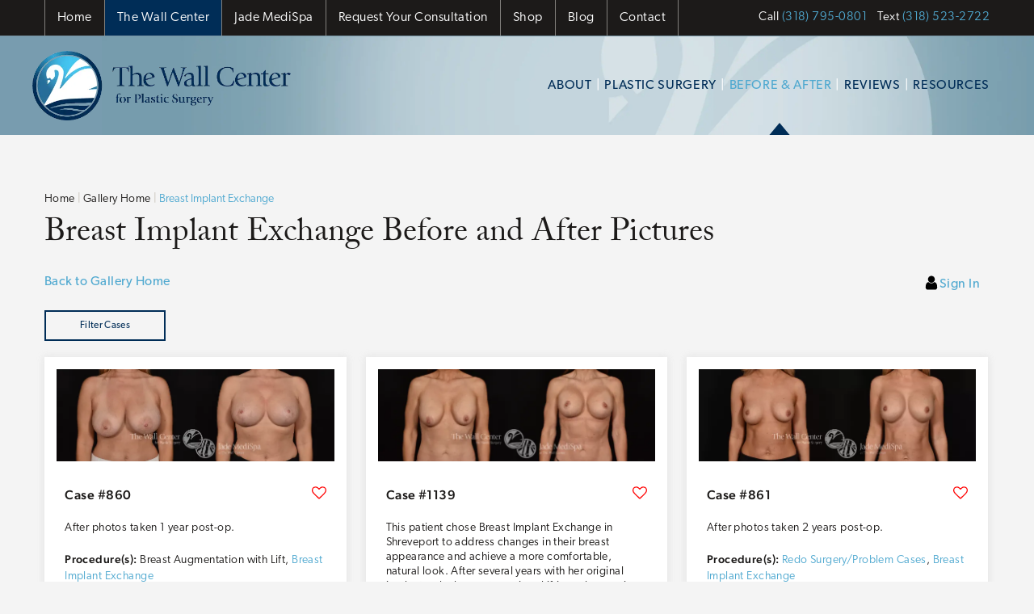

--- FILE ---
content_type: text/html; charset=UTF-8
request_url: https://www.wallcenter.com/wall-center/gallery/breast/breast-implant-exchange/?provider=368
body_size: 55644
content:
<!DOCTYPE html>
<html dir="ltr" lang="en-US">

<head><script>(function(w,i,g){w[g]=w[g]||[];if(typeof w[g].push=='function')w[g].push(i)})
(window,'GTM-N8DZKZF','google_tags_first_party');</script><script>(function(w,d,s,l){w[l]=w[l]||[];(function(){w[l].push(arguments);})('set', 'developer_id.dYzg1YT', true);
		w[l].push({'gtm.start':new Date().getTime(),event:'gtm.js'});var f=d.getElementsByTagName(s)[0],
		j=d.createElement(s);j.async=true;j.src='/3r4o/';
		f.parentNode.insertBefore(j,f);
		})(window,document,'script','dataLayer');</script>
	
	
<!--###META CALLOUT###-->	
<link rel="shortcut icon" type="image/x-icon" href="https://www.wallcenter.com/favicon.ico" />
<meta charset="UTF-8" />
<meta name="format-detection" content="telephone=no" />
<meta name="viewport" content="width=device-width, initial-scale=1" />

	<style>img:is([sizes="auto" i], [sizes^="auto," i]) { contain-intrinsic-size: 3000px 1500px }</style>
	
		<!-- All in One SEO 4.8.0 - aioseo.com -->
		<title>Breast Implant Exchange Before and After Photo Gallery | Shreveport, LA | The Wall Center</title>
	<meta name="description" content="See before and after Breast Implant Exchange pictures of people who trusted The Wall Center in Shreveport, LA, for their treatment." />
	<meta name="robots" content="max-image-preview:large" />
	<link rel="canonical" href="https://www.wallcenter.com/wall-center/gallery/breast/breast-implant-exchange/" />
	<meta name="generator" content="All in One SEO (AIOSEO) 4.8.0" />
		<script type="application/ld+json" class="aioseo-schema">
			{"@context":"https:\/\/schema.org","@graph":[{"@type":"BreadcrumbList","@id":"https:\/\/www.wallcenter.com\/wall-center\/gallery\/breast\/breast-implant-exchange\/#breadcrumblist","itemListElement":[{"@type":"ListItem","@id":"https:\/\/www.wallcenter.com\/#listItem","position":1,"name":"Home","item":"https:\/\/www.wallcenter.com\/","nextItem":{"@type":"ListItem","@id":"https:\/\/www.wallcenter.com\/wall-center\/gallery\/#listItem","name":"Gallery Home"}},{"@type":"ListItem","@id":"https:\/\/www.wallcenter.com\/wall-center\/gallery\/#listItem","position":2,"name":"Gallery Home","item":"https:\/\/www.wallcenter.com\/wall-center\/gallery\/","nextItem":{"@type":"ListItem","@id":"https:\/\/www.wallcenter.com\/wall-center\/gallery\/breast\/breast-implant-exchange\/#listItem","name":"Breast Implant Exchange"},"previousItem":{"@type":"ListItem","@id":"https:\/\/www.wallcenter.com\/#listItem","name":"Home"}},{"@type":"ListItem","@id":"https:\/\/www.wallcenter.com\/wall-center\/gallery\/breast\/breast-implant-exchange\/#listItem","position":3,"name":"Breast Implant Exchange","previousItem":{"@type":"ListItem","@id":"https:\/\/www.wallcenter.com\/wall-center\/gallery\/#listItem","name":"Gallery Home"}}]},{"@type":"Organization","@id":"https:\/\/www.wallcenter.com\/#organization","name":"The Wall Center for Plastic Surgery","url":"https:\/\/www.wallcenter.com\/"},{"@type":"WebPage","@id":"https:\/\/www.wallcenter.com\/wall-center\/gallery\/breast\/breast-implant-exchange\/#webpage","url":"https:\/\/www.wallcenter.com\/wall-center\/gallery\/breast\/breast-implant-exchange\/","name":"Breast Implant Exchange Before and After Photo Gallery | Shreveport, LA | The Wall Center","description":"See before and after Breast Implant Exchange pictures of people who trusted The Wall Center in Shreveport, LA, for their treatment.","inLanguage":"en-US","isPartOf":{"@id":"https:\/\/www.wallcenter.com\/#website"},"breadcrumb":{"@id":"https:\/\/www.wallcenter.com\/wall-center\/gallery\/breast\/breast-implant-exchange\/#breadcrumblist"},"datePublished":"2026-01-17T13:39:20-06:00","dateModified":"-0001-11-30T00:00:00-06:45"},{"@type":"WebSite","@id":"https:\/\/www.wallcenter.com\/#website","url":"https:\/\/www.wallcenter.com\/","name":"The Wall Center for Plastic Surgery","inLanguage":"en-US","publisher":{"@id":"https:\/\/www.wallcenter.com\/#organization"}}]}
		</script>
		<!-- All in One SEO -->

<style id="banners"></style><link rel='dns-prefetch' href='//cdn.etnainteractive.com' />
<link rel='stylesheet' id='sbi_styles-css' href='https://www.wallcenter.com/content/plugins/instagram-feed/css/sbi-styles.min.css?ver=6.7.1' type='text/css' media='all' />
<link rel='stylesheet' id='wp-block-library-css' href='https://www.wallcenter.com/wordpress/wp-includes/css/dist/block-library/style.min.css?ver=6.7.1' type='text/css' media='all' />
<style id='classic-theme-styles-inline-css' type='text/css'>
/*! This file is auto-generated */
.wp-block-button__link{color:#fff;background-color:#32373c;border-radius:9999px;box-shadow:none;text-decoration:none;padding:calc(.667em + 2px) calc(1.333em + 2px);font-size:1.125em}.wp-block-file__button{background:#32373c;color:#fff;text-decoration:none}
</style>
<link rel='stylesheet' id='announcer-css-css' href='https://www.wallcenter.com/content/plugins/etna-announcer/public/dist/css/style.css?ver=1.2' type='text/css' media='all' />
<link rel='stylesheet' id='etna-reputation-main-css' href='https://www.wallcenter.com/content/plugins/etna-reputation/dist/css/main.css?ver=6.7.1' type='text/css' media='all' />
<style id="main-inline-critical-css">@charset "UTF-8";
@import url(https://p.typekit.net/p.css?s=1&k=cjf0fhk&ht=tk&f=8482.8483.8486.24354.43309.43310.43311&a=583606&app=typekit&e=css);*{box-sizing:border-box;margin:0;border:none;padding:0;-webkit-tap-highlight-color:transparent;-webkit-tap-highlight-color:transparent}* :hover{-webkit-tap-highlight-color:transparent;-webkit-tap-highlight-color:transparent}.wf-loading [class^=fa-],[class*=" fa-"]{visibility:hidden;line-height:1;display:inline-block}.wf-active [class^=fa-],[class*=" fa-"]{visibility:visible}.wf-loading main h1,.wf-loading main h2,.wf-loading main h3{opacity:0}.eii-mobile-trigger{height:1px;width:100%;display:block}body,html{width:100%}img{image-rendering:-moz-crisp-edges;image-rendering:-o-crisp-edges;image-rendering:-webkit-optimize-contrast;-ms-interpolation-mode:nearest-neighbor;height:auto;max-width:100%}html{line-height:1.15;-webkit-text-size-adjust:100%}body{margin:0}main{display:block}h1{font-size:2em;margin:.67em 0}hr{box-sizing:content-box;height:0;overflow:visible}pre{font-family:monospace,monospace;font-size:1em}a{background-color:transparent}abbr[title]{border-bottom:none;text-decoration:underline;-webkit-text-decoration:underline dotted;text-decoration:underline dotted}b,strong{font-weight:bolder}code,kbd,samp{font-family:monospace,monospace;font-size:1em}small{font-size:80%}sub,sup{font-size:75%;line-height:0;position:relative;vertical-align:baseline}sub{bottom:-.25em}sup{top:-.5em}img{border-style:none}button,input,optgroup,select,textarea{font-family:inherit;font-size:100%;line-height:1.15;margin:0}button,input{overflow:visible}button,select{text-transform:none}[type=button],[type=reset],[type=submit],button{-webkit-appearance:button}[type=button]::-moz-focus-inner,[type=reset]::-moz-focus-inner,[type=submit]::-moz-focus-inner,button::-moz-focus-inner{border-style:none;padding:0}[type=button]:-moz-focusring,[type=reset]:-moz-focusring,[type=submit]:-moz-focusring,button:-moz-focusring{outline:1px dotted ButtonText}fieldset{padding:.35em .75em .625em}legend{box-sizing:border-box;color:inherit;display:table;max-width:100%;padding:0;white-space:normal}progress{vertical-align:baseline}textarea{overflow:auto}[type=checkbox],[type=radio]{box-sizing:border-box;padding:0}[type=number]::-webkit-inner-spin-button,[type=number]::-webkit-outer-spin-button{height:auto}[type=search]{-webkit-appearance:textfield;outline-offset:-2px}[type=search]::-webkit-search-decoration{-webkit-appearance:none}::-webkit-file-upload-button{-webkit-appearance:button;font:inherit}details{display:block}summary{display:list-item}template{display:none}[hidden]{display:none}.eii-grid{display:grid;grid-template-columns:repeat(12,minmax(0,1fr))}.eii-gutter{padding-left:10px;padding-right:10px}.eii-col{grid-column:auto/span 12}.eii-col-small-1{grid-column:auto/span 1}.eii-col-small-2{grid-column:auto/span 2}.eii-col-small-3{grid-column:auto/span 3}.eii-col-small-4{grid-column:auto/span 4}.eii-col-small-5{grid-column:auto/span 5}.eii-col-small-6{grid-column:auto/span 6}.eii-col-small-7{grid-column:auto/span 7}.eii-col-small-8{grid-column:auto/span 8}.eii-col-small-9{grid-column:auto/span 9}.eii-col-small-10{grid-column:auto/span 10}.eii-col-small-11{grid-column:auto/span 11}.eii-col-small-12{grid-column:auto/span 12}.eii-col-offset-small-0{grid-column-start:1}.eii-col-offset-small-1{grid-column-start:2}.eii-col-offset-small-2{grid-column-start:3}.eii-col-offset-small-3{grid-column-start:4}body.page-template-popup-layout{overflow:auto;-webkit-overflow-scrolling:touch}.print-media{display:none}.nobreak{white-space:nowrap}body{background:#f4f4f4}.wp-block-image .alignright{margin:1.25rem 0 1.5625rem 1.5625rem}.eii-content h2:first-child{margin-top:0}picture{display:block;line-height:0}p:empty{display:none}img.aligncenter{display:block;margin:0 auto}img.alignright{float:right;margin:.3125rem 0 .625rem 1.25rem}.wp-caption{margin:0;padding:8px 8px 0;background:#f4f4f4;border:1px solid #d9d9d9}.wp-caption.alignleft{margin:0 1.25rem .625rem 0;float:left}.wp-caption img{margin:0 0 .5rem 0;border:1px solid #d9d9d9}.wp-block-image figcaption{line-height:1.5rem}.wp-block-columns{justify-content:space-between}.wp-block-column p:last-child{margin-bottom:0}img.alignleft{margin:0 auto 1.5625rem;display:block}.wp-block-quote::before{display:none}.wp-block-quote{padding-top:0;text-align:left;margin-top:10px;border-left:#6fbce6 solid 7px;width:100%;padding-left:25px}.wp-block-quote cite,.wp-block-quote p{margin-left:revert}html{scroll-padding-top:50px}div.modal__container{max-height:750px}img{image-rendering:unset}
@-webkit-keyframes fade-in{0%{opacity:0}100%{opacity:1}}
@keyframes fade-in{0%{opacity:0}100%{opacity:1}}.fake-banner{margin-bottom:80px}.fake-banner .wp-block-column{position:relative}.fake-banner .wp-block-column:first-of-type{margin-top:1.5625rem}.fake-banner .wp-block-image:after{display:block;content:"ACTUAL PATIENT";position:absolute;bottom:.5rem;right:.75rem;color:#fff;font-style:italic;text-shadow:0 3px 6px rgba(0,0,0,.16);font-size:1.25rem}.fake-banner .wp-block-image.black:after{color:#000}.timeline{margin:2.5rem 0}.timeline .wp-block-column:first-of-type{background:#fff;padding:1.875rem 1.25rem}.timeline .wp-block-column:first-of-type strong{font-size:1.375rem}.timeline .wp-block-column:first-of-type ul{padding-left:40px}.timeline .wp-block-column:first-of-type ul li{position:relative;margin-bottom:0;padding-bottom:30px}.timeline .wp-block-column:first-of-type ul li:before{display:block;position:absolute;content:"";background:#50a9d0;height:25px;width:25px;border-radius:50%;left:-40px}.timeline .wp-block-column:first-of-type ul li:after{content:"";background:#50a9d0;width:3px;height:100%;display:block;position:absolute;left:-29.5px;top:0}.timeline .wp-block-column:first-of-type ul li::marker{content:none}.timeline .wp-block-column:first-of-type ul li:last-of-type{padding-bottom:0}.timeline .wp-block-column:first-of-type ul li:last-of-type:after{content:none}.timeline .wp-block-column:last-of-type .wp-block-image{height:100%;width:100%}.timeline .wp-block-column:last-of-type img{-o-object-fit:cover;object-fit:cover;height:100%;width:100%}.patient-tag{position:relative}.patient-tag:after{display:block;content:"ACTUAL PATIENT";position:absolute;bottom:.5rem;right:.75rem;color:#fff;font-style:italic;text-shadow:0 3px 6px rgba(0,0,0,.16);font-size:1.25rem}.patient-tag.black:after{color:#000}
@font-face{font-family:adobe-caslon-pro;src:url(https://use.typekit.net/af/3cbd9b/000000000000000000012d68/27/l?primer=7cdcb44be4a7db8877ffa5c0007b8dd865b3bbc383831fe2ea177f62257a9191&fvd=n4&v=3) format("woff2"),url(https://use.typekit.net/af/3cbd9b/000000000000000000012d68/27/d?primer=7cdcb44be4a7db8877ffa5c0007b8dd865b3bbc383831fe2ea177f62257a9191&fvd=n4&v=3) format("woff"),url(https://use.typekit.net/af/3cbd9b/000000000000000000012d68/27/a?primer=7cdcb44be4a7db8877ffa5c0007b8dd865b3bbc383831fe2ea177f62257a9191&fvd=n4&v=3) format("opentype");font-display:swap;font-style:normal;font-weight:400;font-stretch:normal}
@font-face{font-family:adobe-caslon-pro;src:url(https://use.typekit.net/af/200aad/000000000000000000012d67/27/l?primer=7cdcb44be4a7db8877ffa5c0007b8dd865b3bbc383831fe2ea177f62257a9191&fvd=i4&v=3) format("woff2"),url(https://use.typekit.net/af/200aad/000000000000000000012d67/27/d?primer=7cdcb44be4a7db8877ffa5c0007b8dd865b3bbc383831fe2ea177f62257a9191&fvd=i4&v=3) format("woff"),url(https://use.typekit.net/af/200aad/000000000000000000012d67/27/a?primer=7cdcb44be4a7db8877ffa5c0007b8dd865b3bbc383831fe2ea177f62257a9191&fvd=i4&v=3) format("opentype");font-display:swap;font-style:italic;font-weight:400;font-stretch:normal}
@font-face{font-family:adobe-caslon-pro;src:url(https://use.typekit.net/af/68efc1/000000000000000000012d69/27/l?primer=7cdcb44be4a7db8877ffa5c0007b8dd865b3bbc383831fe2ea177f62257a9191&fvd=n6&v=3) format("woff2"),url(https://use.typekit.net/af/68efc1/000000000000000000012d69/27/d?primer=7cdcb44be4a7db8877ffa5c0007b8dd865b3bbc383831fe2ea177f62257a9191&fvd=n6&v=3) format("woff"),url(https://use.typekit.net/af/68efc1/000000000000000000012d69/27/a?primer=7cdcb44be4a7db8877ffa5c0007b8dd865b3bbc383831fe2ea177f62257a9191&fvd=n6&v=3) format("opentype");font-display:swap;font-style:normal;font-weight:600;font-stretch:normal}
@font-face{font-family:canada-type-gibson;src:url(https://use.typekit.net/af/ef2129/00000000000000003b9b387c/27/l?primer=7cdcb44be4a7db8877ffa5c0007b8dd865b3bbc383831fe2ea177f62257a9191&fvd=n4&v=3) format("woff2"),url(https://use.typekit.net/af/ef2129/00000000000000003b9b387c/27/d?primer=7cdcb44be4a7db8877ffa5c0007b8dd865b3bbc383831fe2ea177f62257a9191&fvd=n4&v=3) format("woff"),url(https://use.typekit.net/af/ef2129/00000000000000003b9b387c/27/a?primer=7cdcb44be4a7db8877ffa5c0007b8dd865b3bbc383831fe2ea177f62257a9191&fvd=n4&v=3) format("opentype");font-display:swap;font-style:normal;font-weight:400;font-stretch:normal}
@font-face{font-family:canada-type-gibson;src:url(https://use.typekit.net/af/aa1d64/00000000000000003b9b387a/27/l?primer=7cdcb44be4a7db8877ffa5c0007b8dd865b3bbc383831fe2ea177f62257a9191&fvd=n3&v=3) format("woff2"),url(https://use.typekit.net/af/aa1d64/00000000000000003b9b387a/27/d?primer=7cdcb44be4a7db8877ffa5c0007b8dd865b3bbc383831fe2ea177f62257a9191&fvd=n3&v=3) format("woff"),url(https://use.typekit.net/af/aa1d64/00000000000000003b9b387a/27/a?primer=7cdcb44be4a7db8877ffa5c0007b8dd865b3bbc383831fe2ea177f62257a9191&fvd=n3&v=3) format("opentype");font-display:swap;font-style:normal;font-weight:300;font-stretch:normal}
@font-face{font-family:canada-type-gibson;src:url(https://use.typekit.net/af/a65f36/00000000000000003b9b4731/27/l?primer=7cdcb44be4a7db8877ffa5c0007b8dd865b3bbc383831fe2ea177f62257a9191&fvd=i3&v=3) format("woff2"),url(https://use.typekit.net/af/a65f36/00000000000000003b9b4731/27/d?primer=7cdcb44be4a7db8877ffa5c0007b8dd865b3bbc383831fe2ea177f62257a9191&fvd=i3&v=3) format("woff"),url(https://use.typekit.net/af/a65f36/00000000000000003b9b4731/27/a?primer=7cdcb44be4a7db8877ffa5c0007b8dd865b3bbc383831fe2ea177f62257a9191&fvd=i3&v=3) format("opentype");font-display:swap;font-style:italic;font-weight:300;font-stretch:normal}
@font-face{font-family:canada-type-gibson;src:url(https://use.typekit.net/af/aee0aa/00000000000000003b9b3f03/27/l?primer=7cdcb44be4a7db8877ffa5c0007b8dd865b3bbc383831fe2ea177f62257a9191&fvd=n5&v=3) format("woff2"),url(https://use.typekit.net/af/aee0aa/00000000000000003b9b3f03/27/d?primer=7cdcb44be4a7db8877ffa5c0007b8dd865b3bbc383831fe2ea177f62257a9191&fvd=n5&v=3) format("woff"),url(https://use.typekit.net/af/aee0aa/00000000000000003b9b3f03/27/a?primer=7cdcb44be4a7db8877ffa5c0007b8dd865b3bbc383831fe2ea177f62257a9191&fvd=n5&v=3) format("opentype");font-display:swap;font-style:normal;font-weight:500;font-stretch:normal}.tk-adobe-caslon-pro{font-family:adobe-caslon-pro,serif}.tk-canada-type-gibson{font-family:canada-type-gibson,sans-serif}.eii-appearance-none{-webkit-appearance:none;-moz-appearance:none;-ms-appearance:none}.eii-font-smoothing{-webkit-font-smoothing:antialiased;-moz-osx-font-smoothing:grayscale}*,body{color:inherit;font-family:canada-type-gibson,sans-serif;font-feature-settings:"lnum";text-rendering:optimizelegibility;-webkit-font-smoothing:antialiased;-moz-osx-font-smoothing:grayscale}.h1-base-style,.h1-style,h1,h1 span{color:#1c1a19;font-family:adobe-caslon-pro,serif;font-weight:400;font-size:1.875rem;line-height:2.375rem;margin:1.875rem 0 .625rem;letter-spacing:0}.h2-base-style,.h2-style,h2,h2 a,h2 span{color:#1c1a19;font-family:adobe-caslon-pro,serif;font-weight:400;font-size:1.75rem;line-height:2.125rem;margin:3.125rem 0 .3125rem;letter-spacing:0}.h2-base-style.center-line,.h2-style.center-line,h2 a.center-line,h2 span.center-line,h2.center-line{display:flex;flex-direction:row;text-transform:uppercase}.h2-base-style.center-line:after,.h2-base-style.center-line:before,.h2-style.center-line:after,.h2-style.center-line:before,h2 a.center-line:after,h2 a.center-line:before,h2 span.center-line:after,h2 span.center-line:before,h2.center-line:after,h2.center-line:before{content:"";flex:1 1;border-bottom:.0625rem solid #1c1a19;margin:auto}.h2-base-style.center-line span,.h2-style.center-line span,h2 a.center-line span,h2 span.center-line span,h2.center-line span{margin:0 1.25rem}.h2-base-style.center-line.white,.h2-style.center-line.white,h2 a.center-line.white,h2 span.center-line.white,h2.center-line.white{color:#fff}.h2-base-style.center-line.white:after,.h2-base-style.center-line.white:before,.h2-style.center-line.white:after,.h2-style.center-line.white:before,h2 a.center-line.white:after,h2 a.center-line.white:before,h2 span.center-line.white:after,h2 span.center-line.white:before,h2.center-line.white:after,h2.center-line.white:before{border-color:#615f5f!important}.h2-base-style.center-line.white span,.h2-style.center-line.white span,h2 a.center-line.white span,h2 span.center-line.white span,h2.center-line.white span{color:#fff}.h3-base-style,.h3-style,h3,h3 a,h3 span{color:#1c1a19;font-family:canada-type-gibson,sans-serif;font-weight:400;font-size:1.25rem;line-height:1.875rem;margin:2.1875rem 0 .625rem;letter-spacing:.03em}.model{font-family:sans-serif;position:absolute;color:#000;opacity:.65;font-size:.625rem;letter-spacing:.05em}h1+h2{margin-top:0}h2+h2{margin-top:0}h2+h3{margin-top:0}h3+h4{margin-top:0}hr+h3{margin-top:0}.h4-base-style,.h4-base-style span,.h4-style,h4,h4 span{color:#1c1a19;font-family:canada-type-gibson,sans-serif;font-weight:400;font-size:1.125rem;line-height:1.75rem;margin:2.125rem 0 .625rem;letter-spacing:.03em}p{color:#1c1a19;font-family:canada-type-gibson,sans-serif;font-weight:300;font-size:1.125rem;line-height:2.125rem;margin:0 0 1.5625rem;letter-spacing:.03em}.p-base-style:last-child,body p:last-child{margin-bottom:0}main ol,main ul{color:#1c1a19;font-size:1.125rem;line-height:2.125rem;margin:0;padding:0 0 0 1.25rem;margin:0 0 1.5625rem}main ol li,main ul li{color:#1c1a19;font-weight:300;position:relative;font-size:1.125rem;line-height:2.125rem;margin:0 0 .625rem;letter-spacing:.03em}ol.eii-inline-list,ul.eii-inline-list{list-style:none}ol.eii-inline-list li,ul.eii-inline-list li{display:inline-block;list-style:none}ol.eii-inline-list li:after,ul.eii-inline-list li:after{content:"|"}blockquote{border:none;color:#1c1a19;font-size:1.625rem;font-style:italic;font-weight:300;letter-spacing:.02em;line-height:2.625rem;margin:2.5rem auto;padding:0;display:flex;flex-direction:column;position:relative}blockquote:before{content:"";width:13%;height:9.375rem;background:url(/content/themes/etna-interactive-site/images/wall-quote.svg) no-repeat center top/contain;position:absolute;top:5px;left:0}blockquote p{color:#1c1a19;font-size:1.625rem;margin-bottom:.625rem;letter-spacing:.02em;line-height:2.625rem}blockquote p+a{margin-bottom:20rem}blockquote p.author{margin-top:1rem}blockquote a{font-size:1rem;text-decoration:underline}blockquote cite,blockquote p{width:85%;margin-left:auto}blockquote cite{font-size:1.25rem;font-style:normal;color:#1c1a19;font-weight:500}blockquote cite:before{content:"— "}a,a p,h1 a,h2 a,h3 a,h4 a,p a,span a,strong a{color:#50a9d0;transition:all .4s ease;letter-spacing:.03em;text-decoration:none}a p:hover,a:hover,h1 a:hover,h2 a:hover,h3 a:hover,h4 a:hover,p a:hover,span a:hover,strong a:hover{color:#002d57;text-decoration:none}a p:visited,a:visited,h1 a:visited,h2 a:visited,h3 a:visited,h4 a:visited,p a:visited,span a:visited,strong a:visited{color:#838383}strong{font-weight:500;font-family:inherit}hr,hr.wp-block-separator{clear:both;height:0;margin:1.5625rem 0;border-top:0;border-right:0;border-bottom:.0625rem solid #b3b2b2;border-left:0}sub,sup{color:inherit;font-family:canada-type-gibson,sans-serif}.wp-block-table table,table{border-spacing:0;border-collapse:collapse;width:100%;max-width:100%;margin-bottom:1.875rem;background-color:transparent;text-align:left}.wp-block-table table th,table th{background:#1c1a19;color:#fff;font-weight:400;font-size:1.125rem;line-height:2.125rem;border:1px solid #e4e4e4;padding:.5rem .9375rem}.wp-block-table table td,table td{border:1px solid #e4e4e4;padding:.5rem .9375rem;background:#fff;font-size:1.125rem;line-height:2.125rem;font-weight:300}span.time{white-space:nowrap}span.right-arrow{display:inline-block;width:0;height:0;border-style:solid;border-width:3.5px 0 3.5px 5px;border-color:transparent transparent transparent #fff;margin-left:.3125rem;margin-bottom:.125rem;transition:all .4s ease}span.right-arrow.light-blue{border-color:transparent transparent transparent #50a9d0}.no-wrap{white-space:nowrap}.large-text{font-size:4.375rem;line-height:5rem;margin-bottom:2.5rem}button{cursor:pointer}.button,.button.primary,.button.primary-button,.eii-btn,.eii-btn.primary,button{display:flex;justify-content:center;align-items:center;cursor:pointer;border-radius:0;font-size:1.125rem;font-weight:400;line-height:1.125rem;text-decoration:none;padding:1rem 2rem;text-align:center;transition:all .4s;width:100%;margin:.5rem 0;background:#c76629;border:none;color:#fff;position:relative}.button.primary-button.wide,.button.primary.wide,.button.wide,.eii-btn.primary.wide,.eii-btn.wide,button.wide{width:100%;display:block}.button.primary-button:active,.button.primary-button:focus,.button.primary-button:hover,.button.primary:active,.button.primary:focus,.button.primary:hover,.button:active,.button:focus,.button:hover,.eii-btn.primary:active,.eii-btn.primary:focus,.eii-btn.primary:hover,.eii-btn:active,.eii-btn:focus,.eii-btn:hover,button:active,button:focus,button:hover{background:#a34910;color:#fff}.button.primary-button:visited,.button.primary:visited,.button:visited,.eii-btn.primary:visited,.eii-btn:visited,button:visited{color:#fff}.button.secondary,.eii-btn.secondary,button.secondary{display:flex;justify-content:center;align-items:center;cursor:pointer;border-radius:0;font-size:1.125rem;font-weight:400;line-height:1.125rem;text-decoration:none;padding:1rem 2rem;text-align:center;transition:all .4s;width:100%;margin:.5rem 0;background:#002d57;border:none;color:#fff}.button.secondary.wide,.eii-btn.secondary.wide,button.secondary.wide{width:100%;display:block}.button.secondary:active,.button.secondary:focus,.button.secondary:hover,.eii-btn.secondary:active,.eii-btn.secondary:focus,.eii-btn.secondary:hover,button.secondary:active,button.secondary:focus,button.secondary:hover{background:#011527;color:#fff}.button.secondary:visited,.eii-btn.secondary:visited,button.secondary:visited{color:#fff}.button.secondary:after,.eii-btn.secondary:after,button.secondary:after{content:none}.button.tertiary,.eii-btn.tertiary,button.tertiary{display:flex;justify-content:center;align-items:center;cursor:pointer;border-radius:0;font-size:1.125rem;font-weight:400;line-height:1.125rem;text-decoration:none;padding:1rem 2rem;text-align:center;transition:all .4s;width:100%;margin:.5rem 0;background:0 0;border:1px solid #fff;color:#fff}.button.tertiary.wide,.eii-btn.tertiary.wide,button.tertiary.wide{width:100%;display:block}.button.tertiary:active,.button.tertiary:focus,.button.tertiary:hover,.eii-btn.tertiary:active,.eii-btn.tertiary:focus,.eii-btn.tertiary:hover,button.tertiary:active,button.tertiary:focus,button.tertiary:hover{border-color:#adadad;color:#adadad}.button.tertiary:visited,.eii-btn.tertiary:visited,button.tertiary:visited{color:#fff}.button.tertiary:visited:hover,.eii-btn.tertiary:visited:hover,button.tertiary:visited:hover{color:#adadad}.button.tertiary:after,.eii-btn.tertiary:after,button.tertiary:after{content:none}.button.secondary.jade,.eii-btn.secondary.jade,button.secondary.jade{display:flex;justify-content:center;align-items:center;cursor:pointer;border-radius:0;font-size:1.125rem;font-weight:400;line-height:1.125rem;text-decoration:none;padding:1rem 2rem;text-align:center;transition:all .4s;width:100%;margin:.5rem 0;background:#36481f;border:none;color:#fff}.button.secondary.jade.wide,.eii-btn.secondary.jade.wide,button.secondary.jade.wide{width:100%;display:block}.button.secondary.jade:active,.button.secondary.jade:focus,.button.secondary.jade:hover,.eii-btn.secondary.jade:active,.eii-btn.secondary.jade:focus,.eii-btn.secondary.jade:hover,button.secondary.jade:active,button.secondary.jade:focus,button.secondary.jade:hover{background:#213409;color:#fff}.button.secondary.jade:visited,.eii-btn.secondary.jade:visited,button.secondary.jade:visited{color:#fff}.button.secondary.jade:after,.eii-btn.secondary.jade:after,button.secondary.jade:after{content:none}.button.condensed,.eii-btn.condensed{border-width:.125rem;padding:.5rem 1rem;font-size:.75rem}.button.condensed:hover,.eii-btn.condensed:hover{border-width:.125rem}::-webkit-input-placeholder{color:#1c1a19;opacity:1}::-moz-placeholder{color:#1c1a19;opacity:1}:-ms-input-placeholder{color:#1c1a19;opacity:1}:-moz-placeholder{color:#1c1a19;opacity:1}input:not(.submit):not([type=checkbox]):not([type=radio]),select,textarea{-webkit-appearance:none;-moz-appearance:none;appearance:none;background:#fff;box-shadow:0 0 0 1px #d9d9d9;color:#1c1a19;font-family:canada-type-gibson,sans-serif;font-size:1rem;height:3rem;line-height:3rem;margin:0 0 .625rem;padding:0 .75rem;width:100%;letter-spacing:.025em;transition:all .3s ease;border-radius:0}input:not(.submit):not([type=checkbox]):not([type=radio])::-moz-placeholder,select::-moz-placeholder,textarea::-moz-placeholder{color:#1c1a19;font-family:canada-type-gibson,sans-serif;font-size:1rem;letter-spacing:.025em}input:not(.submit):not([type=checkbox]):not([type=radio]):-ms-input-placeholder,select:-ms-input-placeholder,textarea:-ms-input-placeholder{color:#1c1a19;font-family:canada-type-gibson,sans-serif;font-size:1rem;letter-spacing:.025em}input:not(.submit):not([type=checkbox]):not([type=radio])::placeholder,select::placeholder,textarea::placeholder{color:#1c1a19;font-family:canada-type-gibson,sans-serif;font-size:1rem;letter-spacing:.025em}input:not(.submit):not([type=checkbox]):not([type=radio]):focus,select:focus,textarea:focus{box-shadow:0 0 0 1px #c76629;outline:0}textarea{height:13.875rem;resize:none}select{background:#fff url(/content/themes/etna-interactive-site/images/svg/angle-down.svg) no-repeat right center;background-size:auto 70%;color:#1c1a19}select::-ms-expand{display:none}.checkboxes span{display:flex;align-items:center}.checkboxes span label{display:flex;align-items:center;font-weight:400}.checkboxes span.newslettersignup{display:flex;justify-content:flex-start;align-items:center;margin-bottom:.625rem}.checkboxes span.newslettersignup label{font-family:canada-type-gibson,sans-serif;font-weight:400}.checkboxes p:first-of-type{margin-bottom:.3125rem}input[type=checkbox]{-webkit-appearance:none;-moz-appearance:none;appearance:none;border:1px solid #d9d9d9;box-shadow:none;margin:0 .625rem 0 0;padding:0;height:1.25rem;width:1.25rem;cursor:pointer;position:relative;background-color:#fff}input[type=checkbox]:checked{background:#fff url(/content/themes/etna-interactive-site/images/svg/check.svg) no-repeat right center;background-size:contain}input[type=checkbox]:focus{border:2px solid #002d57;outline:0}.invalid input:not(.submit):not([type=checkbox]):not([type=radio]),.invalid textarea{box-shadow:0 0 0 2px #c76629;background:#fff url(/content/themes/etna-interactive-site/images/svg/exclamation-circle.svg) no-repeat right center;background-size:auto 50%;background-position-x:calc(100% - 10px)}select.invalid{box-shadow:0 0 0 2px #c76629;background:#fff url(/content/themes/etna-interactive-site/images/svg/exclamation-circle.svg) no-repeat right center;background-size:auto 50%;background-position-x:calc(100% - 10px)}.invalid input[type=checkbox]{border-color:#c76629;border-width:2px}.submitContainer button{width:100%}.submitContainer input{display:none}.etna-contact-form .warning{background:#a34910;padding:1.875rem;margin:1.25rem 0;text-align:center}.etna-contact-form .warning ul{list-style-type:none}.etna-contact-form .warning ul li:before{content:none}.etna-contact-form .warning svg{margin-left:3.125rem}.etna-contact-form .warning h2{color:#fff;margin:0 0 .3125rem}.etna-contact-form .warning li,.etna-contact-form .warning p{color:#fff;margin:0}.etna-contact-form .warning ul{margin:0}.etna-contact-form p.disclaimer.directionForm{text-align:left;margin-bottom:0;font-size:.875rem;line-height:1.25rem;font-style:italic;font-weight:400;margin-bottom:.625rem}.etna-contact-form .termsSpan{cursor:pointer;margin-left:.3125rem}.etna-contact-form .termsConditions{font-size:.875rem;line-height:1.25rem;margin:.625rem 0 1.25rem}.etna-contact-form form .eii-grid{grid-column-gap:20px}.etna-contact-form form label.extra{color:#1c1a19;display:block;margin-bottom:.125rem;font-size:.75rem;line-height:1.75rem;font-weight:600;text-transform:uppercase}.etna-contact-form .google-notice{display:block;font-size:.875rem;line-height:1.25rem;font-weight:400}.etna-contact-form .google-notice a{text-decoration:none;color:#50a9d0;white-space:nowrap}.etna-contact-form .google-notice a:active,.etna-contact-form .google-notice a:hover{color:#011527}.radio-wrap.virtual-consult{display:flex;justify-content:space-between;margin-bottom:15px}.radio-wrap.virtual-consult .radio-1,.radio-wrap.virtual-consult .radio-2{display:flex;flex-basis:50%}.radio-wrap.virtual-consult .radio-1 input,.radio-wrap.virtual-consult .radio-2 input{width:15px!important;height:15px;-webkit-appearance:radio!important;-moz-appearance:radio!important;appearance:radio!important;margin-right:10px}.virtual-label{margin:1.25rem 0 .5rem}.page-id-436 h1,.page-id-436 p:not(.virtual-label),.page-id-440 h1,.page-id-440 p:not(.virtual-label),.page-id-445 h1,.page-id-445 p:not(.virtual-label),.page-id-449 h1,.page-id-449 p:not(.virtual-label){text-align:center!important}.page-id-436 h1,.page-id-436 p:not(.disclaimer):not(.virtual-label),.page-id-440 h1,.page-id-440 p:not(.disclaimer):not(.virtual-label),.page-id-445 h1,.page-id-445 p:not(.disclaimer):not(.virtual-label),.page-id-449 h1,.page-id-449 p:not(.disclaimer):not(.virtual-label){margin-bottom:0}.page-id-436 p.disclaimer,.page-id-440 p.disclaimer,.page-id-445 p.disclaimer,.page-id-449 p.disclaimer{color:#797979}.page-id-436 .thankYouMessage p,.page-id-440 .thankYouMessage p,.page-id-445 .thankYouMessage p,.page-id-449 .thankYouMessage p{margin-bottom:1.5625rem!important;text-align:left!important}.page-id-436 .thankYouMessage p:last-of-type,.page-id-440 .thankYouMessage p:last-of-type,.page-id-445 .thankYouMessage p:last-of-type,.page-id-449 .thankYouMessage p:last-of-type{margin-bottom:0!important}.page-id-436,.page-id-445{padding:.9375rem}.page-id-436 button.submit,.page-id-445 button.submit{margin-top:.9375rem;max-width:100%}.page-id-436 textarea,.page-id-445 textarea{height:150px}.page-id-445 a.termsSpan,.page-id-445 label a,.page-id-445 span.google-notice a{color:#7f9d1c}.page-id-445 a.termsSpan:hover,.page-id-445 label a:hover,.page-id-445 span.google-notice a:hover{color:#36481f}body.page-id-146 textarea,body.page-id-245 textarea{height:13.875rem}body.page-id-146 input,body.page-id-146 select,body.page-id-146 textarea,body.page-id-245 input,body.page-id-245 select,body.page-id-245 textarea{background-color:#fff}body.page-id-146 .checkboxes input[type=checkbox],body.page-id-245 .checkboxes input[type=checkbox]{margin-top:0!important}.feature-standard{position:relative;margin:3.125rem 0 2.5rem}.feature-standard img.mobile{width:100%}.feature-standard .content{background:#fff;padding:2.1875rem 1.25rem 1.25rem}.feature-standard .content h2.h1-base-style{margin:0 0 .3125rem}.feature-standard .content ul.lines.bulletless{padding:0;margin:0}.feature-standard .content ul.lines.bulletless li{border-bottom:.0625rem solid #d9d9d9;padding-bottom:1.125rem;margin-bottom:1.125rem}.feature-standard .content ul.lines.bulletless li:last-of-type{border-bottom:none;padding-bottom:0;margin-bottom:0}.feature-standard .content ul.lines.bulletless li:before{content:none}.feature-standard .content ul.lines.bulletless.white li{border-bottom-color:#615f5e}div.etna-youtube-playlist-container{position:relative;padding:3.75rem 0 3.125rem}div.etna-youtube-playlist-container:before{content:"";background:#1c1a19;z-index:-1;top:0;bottom:0;left:50%;right:auto;width:101vw;transform:translateX(-50%);position:absolute}div.etna-youtube-playlist-container .youtube-thumbnail p{color:#fff}.h2-style.title{margin:0 0 .3125rem}div.etna-youtube-player-container .eii-video__main__date{display:none}div.etna-youtube-player-container .eii-video__playlist{display:block}div.etna-youtube-player-container .eii-video__main{max-width:60.625rem;margin:0 auto}div.etna-youtube-player-container .eii-video__main__content{background:0 0;padding:0}div.etna-youtube-player-container h2{color:#1c1a19;font-family:canada-type-gibson,sans-serif;font-weight:400;font-size:1.25rem;line-height:1.875rem;margin:2.1875rem 0 .625rem;letter-spacing:.03em;color:#fff}div.etna-youtube-player-container h3{color:#fff}div.etna-youtube-player-container .eii-video__scrollbar{background:#525252}div.etna-youtube-player-container .eii-video__scrollpane__left,div.etna-youtube-player-container .eii-video__scrollpane__right{filter:invert(.8)}div.etna-youtube-player-container .eii-video__scrollbar .handle{background:#969696}div.etna-youtube-player-container p,div.etna-youtube-player-container p.eii-video__others__video__title{color:#fff}div.etna-youtube-player-container li:before{content:none!important}.youtube-bg{background:#1c1a19;z-index:-1;top:0;bottom:0;left:50%;right:auto;width:101vw;transform:translateX(-50%);position:absolute}.no-margin .eii-video{margin-bottom:0}div.etna-youtube-playlist-container.no-bg:before{content:none}div.etna-youtube-playlist-container.no-bg .youtube-player-details{background:0}div.etna-youtube-playlist-container.no-bg .youtube-player-details h2{color:#1c1a19}div.etna-youtube-playlist-container.no-bg .youtube-thumbnail p{color:#1c1a19}div.etna-youtube-playlist-container.no-bg .controls svg path{fill:#1c1a19}div.etna-youtube-playlist-container.no-bg .eii-video{padding:1.875rem 0}div.etna-youtube-playlist-container.no-bg .eii-video:before{content:none}div.etna-youtube-playlist-container.no-bg .eii-video h2,div.etna-youtube-playlist-container.no-bg .eii-video h3,div.etna-youtube-playlist-container.no-bg .eii-video p.eii-video__others__video__title{color:#1c1a19;text-align:left}div.etna-youtube-playlist-container.no-bg .eii-video .eii-video__main{max-width:100%}div.etna-youtube-playlist-container.no-bg .eii-video .eii-video__scrollbar{background:#e2e2e2}div.etna-youtube-playlist-container.no-bg .eii-video .eii-video__scrollbar .handle{background:#002d57}div.etna-youtube-playlist-container.no-bg .eii-video .eii-video__scrollpane__left,div.etna-youtube-playlist-container.no-bg .eii-video .eii-video__scrollpane__right{filter:invert(0)}div.etna-youtube-playlist-container.no-bg .large-offset-1.large-10{width:100%;margin:0}.callout{font-size:1.125rem;background:#1c1a19;color:#fff;margin:2.5rem 0;padding:2.1875rem}.callout p:last-of-type,.callout p:nth-last-of-type(2){margin:0!important}.callout ol,.callout ul{margin-bottom:0}.callout ol li:before,.callout ul li:before{color:#fff}.callout ol li:last-of-type,.callout ul li:last-of-type{margin-bottom:0}.callout a,.callout li,.callout p{color:#fff}.callout h2:first-child,.callout h3:first-child,.callout h4:first-child{margin-top:0}.callout a.button:last-child{margin-bottom:0}.callout a:not(.button){color:#fff}.callout a:not(.button):hover{color:#adadad}.callout h2,.callout h3{color:#fff}.callout.primary{background:#1c1a19;color:#fff}.callout.secondary{background:#002d57;color:#fff}.callout.secondary.jade{background:#36481f;color:#fff}.callout.white{background:#fff;border-color:#fff;color:#1c1a19}.callout.white h2,.callout.white h3,.callout.white h4,.callout.white p{color:#1c1a19}.callout.ba{padding:2.5rem}.callout.ba h2{margin-bottom:1.25rem}.callout.ba .wp-block-columns{gap:2.5rem}.callout.ba .wp-block-columns .aligncenter{text-align:center}.callout .white-blocks{margin:1.5625rem 0;gap:1.25rem!important}.callout .white-blocks .wp-block-column{background:#fff;padding:1.875rem}.callout .white-blocks .wp-block-column p{color:#1c1a19;line-height:1.75rem}.callout .white-blocks .wp-block-column p.h4-base-style{margin-top:0;color:#002d57;font-size:1.25rem}.callout .white-blocks .wp-block-column p.h1-base-style{color:#002d57;font-size:3rem;line-height:.7em;margin:1.5625rem 0 .9375rem!important}
@media (min-width:320px)and (max-width:532px){.eii-hide-for-small{display:none}}
@media (min-width:533px){.eii-gutter{padding-left:15px;padding-right:15px}.eii-col-medium-1{grid-column:auto/span 1}.eii-col-medium-2{grid-column:auto/span 2}.eii-col-medium-3{grid-column:auto/span 3}.eii-col-medium-4{grid-column:auto/span 4}.eii-col-medium-5{grid-column:auto/span 5}.eii-col-medium-6{grid-column:auto/span 6}.eii-col-medium-7{grid-column:auto/span 7}.eii-col-medium-8{grid-column:auto/span 8}.eii-col-medium-9{grid-column:auto/span 9}.eii-col-medium-10{grid-column:auto/span 10}.eii-col-medium-11{grid-column:auto/span 11}.eii-col-medium-12{grid-column:auto/span 12}.eii-col-offset-medium-0{grid-column-start:1}.eii-col-offset-medium-1{grid-column-start:2}.eii-col-offset-medium-2{grid-column-start:3}.eii-col-offset-medium-3{grid-column-start:4}.timeline .wp-block-column:first-of-type ul{padding-left:60px}.timeline .wp-block-column:first-of-type ul li:before{height:33px;width:33px;left:-60px}.timeline .wp-block-column:first-of-type ul li:after{left:-44.5px}.h2-base-style,.h2-style,h2,h2 a,h2 span{font-size:1.875rem;line-height:2.125rem;margin:3.75rem 0 .3125rem}.h3-base-style,.h3-style,h3,h3 a,h3 span{font-size:1.375rem}.h4-base-style,.h4-base-style span,.h4-style,h4,h4 span{font-size:1.1875rem;line-height:1.875rem;margin:1.875rem 0 .9375rem}div.etna-youtube-player-container h2{font-size:1.375rem}}
@media (min-width:533px)and (max-width:767px){.eii-hide-for-medium{display:none}}
@media only screen and (min-width:533px)and (max-width:767px){.large-text{font-size:3.75rem;line-height:3.75rem}}
@media (min-width:600px){.wp-block-column h3:first-child{margin-top:0}}
@media (min-width:768px){.eii-hide-for-large{display:none}.eii-container{max-width:1200px;margin:0 auto}.eii-gutter{padding-left:15px;padding-right:15px}.eii-col-large-1{grid-column:auto/span 1}.eii-col-large-2{grid-column:auto/span 2}.eii-col-large-3{grid-column:auto/span 3}.eii-col-large-4{grid-column:auto/span 4}.eii-col-large-5{grid-column:auto/span 5}.eii-col-large-6{grid-column:auto/span 6}.eii-col-large-7{grid-column:auto/span 7}.eii-col-large-8{grid-column:auto/span 8}.eii-col-large-9{grid-column:auto/span 9}.eii-col-large-10{grid-column:auto/span 10}.eii-col-large-11{grid-column:auto/span 11}.eii-col-large-12{grid-column:auto/span 12}.eii-col-offset-large-0{grid-column-start:1}.eii-col-offset-large-1{grid-column-start:2}.eii-col-offset-large-2{grid-column-start:3}.eii-col-offset-large-3{grid-column-start:4}.mobile{display:none}img.alignleft{float:left;margin:0 1.5625rem .9375rem 0}.timeline .wp-block-column:first-of-type{padding:2.5rem}.timeline .wp-block-column:first-of-type ul li:last-of-type{padding-bottom:.625rem}.h1-base-style,.h1-style,h1,h1 span{font-size:2.5rem;line-height:3rem;margin:1.25rem 0 1.5625rem}hr,hr.wp-block-separator{margin:2.5rem 0}.button,.button.primary,.button.primary-button,.eii-btn,.eii-btn.primary,button{width:auto;max-width:25rem}.button.secondary,.eii-btn.secondary,button.secondary{width:auto;max-width:25rem}.button.tertiary,.eii-btn.tertiary,button.tertiary{width:auto;max-width:25rem}.button.secondary.jade,.eii-btn.secondary.jade,button.secondary.jade{width:auto;max-width:25rem}.submitContainer{display:flex;flex-direction:row-reverse;justify-content:flex-start;align-items:center}.submitContainer .buttonContainer{margin-left:1.25rem}.submitContainer button{max-width:17.1875rem;margin:0}.etna-contact-form .google-notice{text-align:right}.h2-style.title{font-size:2.5rem;line-height:2.5rem;margin:0 0 1.5625rem}.callout.ba{padding:3.75rem 4.375rem}.callout.ba h2{margin-bottom:2.5rem}}
@media only screen and (min-width:768px){.eii-mobile-trigger{display:none}body.wall-center:not(.page-id-163):not(.page-id-2145) main:not(.modal__content){margin-top:7.6875rem}body.jade-medispa:not(.page-id-165) main:not(.modal__content){margin-top:8.25rem}.wp-block-quote{left:36px}html{scroll-padding-top:200px}.feature-standard .content{padding:2.8125rem 1.875rem 2.8125rem 4.0625rem;width:55%}.feature-standard:not(.wide):before{content:"";height:100%;position:absolute;right:0;top:0;width:45%}.feature-standard.intersect:not(.wide):before{-webkit-animation:fade-in .5s linear both;animation:fade-in .5s linear both}}
@media (min-width:1024px){.fake-banner .wp-block-column:first-of-type{padding:40px 0;margin-right:60px}.fake-banner .wp-block-image img{display:none}.fake-banner .wp-block-image:before{content:"";position:absolute;inset:0;background-image:var(--banner-img);background-size:cover;background-position:left;background-repeat:no-repeat;width:50vw;height:calc(100% + 80px);top:-50px;z-index:0}.fake-banner .wp-block-image:after{bottom:-1.25rem}.custom-procedure h1{width:48%}.callout .white-blocks .wp-block-column p.h1-base-style{font-size:4.25rem}}
@media (min-width:1280px){.eii-hide-for-xlarge{display:none}.eii-col-xlarge-1{grid-column:auto/span 1}.eii-col-xlarge-2{grid-column:auto/span 2}.eii-col-xlarge-3{grid-column:auto/span 3}.eii-col-xlarge-4{grid-column:auto/span 4}.eii-col-xlarge-5{grid-column:auto/span 5}.eii-col-xlarge-6{grid-column:auto/span 6}.eii-col-xlarge-7{grid-column:auto/span 7}.eii-col-xlarge-8{grid-column:auto/span 8}.eii-col-xlarge-9{grid-column:auto/span 9}.eii-col-xlarge-10{grid-column:auto/span 10}.eii-col-xlarge-11{grid-column:auto/span 11}.eii-col-xlarge-12{grid-column:auto/span 12}.eii-col-offset-xlarge-0{grid-column-start:1}.eii-col-offset-xlarge-1{grid-column-start:2}.eii-col-offset-xlarge-2{grid-column-start:3}.eii-col-offset-xlarge-3{grid-column-start:4}}
@media (max-width:1023px){.fake-banner{display:flex!important;flex-direction:column-reverse;margin-bottom:40px}.callout .white-blocks{display:flex!important;flex-direction:column}}
@media (max-width:767px){.desktop,.eii-show-for-large{display:none}.wp-block-image .alignright{float:none;margin:0 auto 1.5625rem}.etna-contact-form .google-notice{margin-top:.9375rem}.ub-emb-bar-frame{top:50px!important}}
@media only screen and (max-width:767px){blockquote{text-align:center;padding-top:5.625rem}blockquote:before{width:9.375rem;left:50%;margin-left:calc(75px - 150px)}blockquote cite,blockquote p{width:100%}div.etna-youtube-playlist-container{padding:1.875rem 0}}
@media (max-width:599px){.wp-block-columns{display:block}div.wp-block-column:not(:only-child){flex-basis:100%!important}.wp-block-column:not(:first-child){margin-left:0}}
@media (max-width:532px){img.alignright{width:32%}.callout{padding:1.25rem;font-size:1.125rem}}
@media only screen and (max-width:532px){.large-text{font-size:2.5rem;line-height:2.5rem}} .modal__overlay{position:fixed;top:0;left:0;right:0;bottom:0;background:rgba(0,0,0,.6);display:flex;justify-content:center;align-items:center;z-index:100000}.modal__container{background-color:#fff;position:relative;max-height:100vh;border-radius:4px;overflow-y:auto;box-sizing:border-box;z-index:100001}.modal__header{display:flex;flex-flow:row nowrap;justify-content:flex-end}.modal__title{margin-top:0;margin-bottom:0;font-weight:600;font-size:1.25rem;line-height:1.25;color:#00449e;box-sizing:border-box}.modal__close{background:0 0;border:0;margin:0;padding:.5rem;color:#000}.modal__header .modal__close:before{content:"✕"}.modal__content{overflow:hidden;padding:0}.modal__btn{font-size:.875rem;padding-left:1rem;padding-right:1rem;padding-top:.5rem;padding-bottom:.5rem;background-color:#e6e6e6;color:rgba(0,0,0,.8);border-radius:.25rem;border-style:none;border-width:0;cursor:pointer;-webkit-appearance:button;text-transform:none;overflow:visible;line-height:1.15;margin:0;will-change:transform;-moz-osx-font-smoothing:grayscale;-webkit-backface-visibility:hidden;backface-visibility:hidden;transform:translateZ(0);transition:transform .25s ease-out}.modal__btn:focus,.modal__btn:hover{transform:scale(1.05)}.modal__btn-primary{background-color:#00449e;color:#fff}.modal__iframe{padding:0;margin:0;border:0;outline:0;vertical-align:top;display:block;width:100%;height:100%}
@-webkit-keyframes mmfadeIn{from{opacity:0}to{opacity:1}}
@keyframes mmfadeIn{from{opacity:0}to{opacity:1}}
@-webkit-keyframes mmfadeOut{from{opacity:1}to{opacity:0}}
@keyframes mmfadeOut{from{opacity:1}to{opacity:0}}
@-webkit-keyframes mmslideIn{from{transform:translateY(15%)}to{transform:translateY(0)}}
@keyframes mmslideIn{from{transform:translateY(15%)}to{transform:translateY(0)}}
@-webkit-keyframes mmslideOut{from{transform:translateY(0)}to{transform:translateY(-10%)}}
@keyframes mmslideOut{from{transform:translateY(0)}to{transform:translateY(-10%)}}.micromodal-slide{display:none}.micromodal-slide.is-open{display:block}.micromodal-slide[aria-hidden=false] .modal__overlay{-webkit-animation:mmfadeIn .3s cubic-bezier(0,0,.2,1);animation:mmfadeIn .3s cubic-bezier(0,0,.2,1)}.micromodal-slide[aria-hidden=false] .modal__container{-webkit-animation:mmslideIn .3s cubic-bezier(0,0,.2,1);animation:mmslideIn .3s cubic-bezier(0,0,.2,1)}.micromodal-slide[aria-hidden=true] .modal__overlay{-webkit-animation:mmfadeOut .3s cubic-bezier(0,0,.2,1);animation:mmfadeOut .3s cubic-bezier(0,0,.2,1)}.micromodal-slide[aria-hidden=true] .modal__container{-webkit-animation:mmslideOut .3s cubic-bezier(0,0,.2,1);animation:mmslideOut .3s cubic-bezier(0,0,.2,1)}.micromodal-slide .modal__container,.micromodal-slide .modal__overlay{will-change:transform}body.modal-open{overflow:hidden}
@media (min-width:768px){.modal .modal__container{position:relative;overflow:unset;box-shadow:0 10px 25px rgba(0,0,0,.5)}.modal .modal__container header{padding:0}.modal .modal__container header .modal__close{transition:all .4s;-webkit-transition:all .4s;-moz-transition:all .4s;position:absolute;top:-18px;right:-18px;width:36px;height:36px;cursor:pointer;background:#000;color:#fff;border-radius:56%;z-index:10000000000}.modal .modal__container header .modal__close:hover{width:40px;height:40px}.modal .modal__content{overflow:auto;-webkit-overflow-scrolling:touch}.modal .modal__overlay{background:rgba(255,255,255,.6)}}
@media (max-width:1600px){.modal__container{height:80%}.modal__content{height:100%!important}} .thankYouMessage .etna-contact-form:before,.thankYouMessage .form-text{display:none}.termsConditions{display:none}.termsConditions.open{display:block}span.mobilePhone{display:none!important}.grecaptcha-badge{visibility:hidden} .hamburger{padding:0 0;display:inline-block;cursor:pointer;transition-property:opacity,filter;transition-duration:.15s;transition-timing-function:linear;font:inherit;color:inherit;text-transform:none;background-color:transparent;border:0;margin:0;overflow:visible;width:32px;height:19px;outline:0!important}.hamburger:hover{opacity:1}.hamburger-box{width:32px;height:19px;display:block;position:relative}.hamburger-inner{display:block;top:50%;margin-top:-1.5px}.hamburger-inner,.hamburger-inner::after,.hamburger-inner::before{width:32px;height:3px;background-color:#fff;border-radius:0;position:absolute;transition-property:transform;transition-duration:.4s;transition-timing-function:ease}.hamburger-inner::after,.hamburger-inner::before{content:"";display:block}.hamburger-inner::before{top:-8px}.hamburger-inner::after{bottom:-8px}.hamburger--spin .hamburger-inner{transition:transform .3s cubic-bezier(.55,.055,.675,.19),background-color .4s,width .4s,left .4s}.hamburger--spin .hamburger-inner::before{transition:top .1s .34s ease-in,opacity .1s ease-in,background-color .4s,width .4s}.hamburger--spin .hamburger-inner::after{transition:bottom .1s .34s ease-in,transform .3s cubic-bezier(.55,.055,.675,.19),background-color .4s,width .4s}.hamburger--spin.is-active .hamburger-inner{transform:rotate(225deg);transition:transform .3s cubic-bezier(.215,.61,.355,1) .14s,background-color .4s,width .4s,left .4s}.hamburger--spin.is-active .hamburger-inner::before{top:0;opacity:0;transition:top .1s ease-out,opacity .1s .14s ease-out,background-color .4s,width .4s}.hamburger--spin.is-active .hamburger-inner::after{bottom:0;transform:rotate(-90deg);transition:bottom .1s ease-out,transform .3s .14s cubic-bezier(.215,.61,.355,1),background-color .4s,width .4s}.expand{padding:0;display:inline-block;cursor:pointer;font:inherit;color:inherit;text-transform:none;background-color:transparent;border:0;margin:0;overflow:visible;width:10px;height:10px;outline:0!important}.expand-box{width:10px;height:10px;display:inline-block;position:relative}.expand-inner{width:10px;height:10px;display:inline-block}.expand-inner:after,.expand-inner:before{width:10px;height:2px;background-color:#fff;transition:transform .15s ease,background-color .3s;content:"";display:block;position:absolute;top:50%;left:0;margin-top:-1px}.expand--spin .expand-inner{transition:all .3s}.expand--spin .expand-inner::after{transform:rotate(-90deg)}.expand--spin.is-active .expand-inner{transform:rotate(180deg)}.expand--spin.is-active .expand-inner::after{transform:rotate(0)}#eiiMenuToolbar a.eiiContactButton .eii-mm-button:after,#eiiMenuToolbar a.eiiContactButton .eii-mm-button:before,#eiiMenuToolbar a.eiiMenuButton .eii-mm-button:after,#eiiMenuToolbar a.eiiMenuButton .eii-mm-button:before{content:none}body.menu-open,html.menu-open{width:100%;height:100%;overflow:hidden}#eiiMenuToolbar{padding:0;width:100%;height:50px;line-height:50px;z-index:9999;position:fixed!important;top:0;left:0;box-sizing:border-box;overflow:hidden;transition:all .4s;background:#1c1a19}#eiiMenuToolbar.menu-open{background-color:#1c1a19}#eiiMenuToolbar a{padding:0 20px;height:50px;line-height:50px;position:relative;display:block;z-index:9999;cursor:pointer;-webkit-tap-highlight-color:transparent;-webkit-tap-highlight-color:transparent}#eiiMenuToolbar a:after,#eiiMenuToolbar a:before{font-size:24px;line-height:50px;position:relative}#eiiMenuToolbar a.eiiMenuButton{padding:0 .9375rem;width:auto;height:50px;line-height:50px;text-decoration:none;float:left}#eiiMenuToolbar a.eiiMenuButton span.hamburger{margin-top:15px;float:left}#eiiMenuToolbar a.eiiMenuButton span.hamburger .hamburger-inner{background-color:#fff}#eiiMenuToolbar a.eiiMenuButton span.hamburger .hamburger-inner:after,#eiiMenuToolbar a.eiiMenuButton span.hamburger .hamburger-inner:before{background-color:#fff}#eiiMenuToolbar a.eiiMenuButton:active span.hamburger,#eiiMenuToolbar a.eiiMenuButton:hover span.hamburger{background:0 0}#eiiMenuToolbar a.eiiMenuButton:active span.hamburger .hamburger-inner,#eiiMenuToolbar a.eiiMenuButton:hover span.hamburger .hamburger-inner{background-color:#fff}#eiiMenuToolbar a.eiiMenuButton:active span.hamburger .hamburger-inner:after,#eiiMenuToolbar a.eiiMenuButton:active span.hamburger .hamburger-inner:before,#eiiMenuToolbar a.eiiMenuButton:hover span.hamburger .hamburger-inner:after,#eiiMenuToolbar a.eiiMenuButton:hover span.hamburger .hamburger-inner:before{background-color:#fff}#eiiMenuToolbar a.eiiMenuButton.layout-aside:active:before,#eiiMenuToolbar a.eiiMenuButton.layout-aside:hover:before,#eiiMenuToolbar a.eiiMenuButton.layout-stacked:active:before,#eiiMenuToolbar a.eiiMenuButton.layout-stacked:hover:before{opacity:0}#eiiMenuToolbar a.eiiMenuButton.layout-aside:active:after,#eiiMenuToolbar a.eiiMenuButton.layout-aside:hover:after,#eiiMenuToolbar a.eiiMenuButton.layout-stacked:active:after,#eiiMenuToolbar a.eiiMenuButton.layout-stacked:hover:after{opacity:1}#eiiMenuToolbar a.eiiMenuButton.layout-aside:after,#eiiMenuToolbar a.eiiMenuButton.layout-stacked:after{color:#fff;font-size:14px;font-family:canada-type-gibson,sans-serif;font-weight:500;letter-spacing:.07em;text-transform:uppercase;text-decoration:none}#eiiMenuToolbar a.eiiMenuButton.layout-aside{width:110px}#eiiMenuToolbar a.eiiMenuButton.layout-aside:after,#eiiMenuToolbar a.eiiMenuButton.layout-aside:before{content:"";width:40px;height:50px;line-height:50px;background-repeat:no-repeat;background-position:center left;background-size:contain;position:absolute;left:54px;top:50%;transform:translateY(-50%);transition:.4s all;display:inline-block}#eiiMenuToolbar a.eiiMenuButton.layout-aside:before{background-image:url("data:image/svg+xml;charset=utf8,%3Csvg xmlns='http://www.w3.org/2000/svg' width='32' height='8' viewBox='0 0 32 8' color='%23fff'%3E%3Cpath d='M5.31,0H7.7v8H6.15V2.59c0-0.15,0-0.37,0.01-0.65c0-0.28,0.01-0.5,0.01-0.65L4.65,8H3.04l-1.5-6.72    c0,0.15,0,0.37,0.01,0.65s0.01,0.5,0.01,0.65V8H0V0h2.42l1.45,6.29L5.31,0z' fill='currentColor' /%3E%3Cpath d='M15.46,1.42h-4.21v1.7h3.87v1.39h-3.87v2.06h4.41V8H9.62V0h5.84V1.42z' fill='currentColor' /%3E%3Cpath d='M17.26,0H19l3.16,5.58V0h1.55v8h-1.66l-3.24-5.68V8h-1.55V0z' fill='currentColor' /%3E%3Cpath d='M25.61,0h1.69v4.79c0,0.54,0.06,0.93,0.19,1.17c0.2,0.44,0.64,0.66,1.31,0.66c0.67,0,1.11-0.22,1.31-0.66    c0.13-0.25,0.19-0.64,0.19-1.17V0H32v4.79c0,0.83-0.13,1.48-0.39,1.94C31.12,7.58,30.18,8,28.81,8C27.43,8,26.5,7.58,26,6.73    c-0.26-0.46-0.39-1.11-0.39-1.94V0z' fill='currentColor' /%3E%3C/svg%3E");opacity:1;z-index:2}#eiiMenuToolbar a.eiiMenuButton.layout-aside:after{background-image:url("data:image/svg+xml;charset=utf8,%3Csvg xmlns='http://www.w3.org/2000/svg' width='32' height='8' viewBox='0 0 32 8' color='%23fff'%3E%3Cpath d='M5.31,0H7.7v8H6.15V2.59c0-0.15,0-0.37,0.01-0.65c0-0.28,0.01-0.5,0.01-0.65L4.65,8H3.04l-1.5-6.72    c0,0.15,0,0.37,0.01,0.65s0.01,0.5,0.01,0.65V8H0V0h2.42l1.45,6.29L5.31,0z' fill='currentColor' /%3E%3Cpath d='M15.46,1.42h-4.21v1.7h3.87v1.39h-3.87v2.06h4.41V8H9.62V0h5.84V1.42z' fill='currentColor' /%3E%3Cpath d='M17.26,0H19l3.16,5.58V0h1.55v8h-1.66l-3.24-5.68V8h-1.55V0z' fill='currentColor' /%3E%3Cpath d='M25.61,0h1.69v4.79c0,0.54,0.06,0.93,0.19,1.17c0.2,0.44,0.64,0.66,1.31,0.66c0.67,0,1.11-0.22,1.31-0.66    c0.13-0.25,0.19-0.64,0.19-1.17V0H32v4.79c0,0.83-0.13,1.48-0.39,1.94C31.12,7.58,30.18,8,28.81,8C27.43,8,26.5,7.58,26,6.73    c-0.26-0.46-0.39-1.11-0.39-1.94V0z' fill='currentColor' /%3E%3C/svg%3E");opacity:1;z-index:1}#eiiMenuToolbar a.eiiMenuButton.layout-stacked span.hamburger{margin-top:10px}#eiiMenuToolbar a.eiiMenuButton.layout-stacked span.hamburger .hamburger-box .hamburger-inner{left:0}#eiiMenuToolbar a.eiiMenuButton.layout-stacked span.hamburger.is-active .hamburger-box .hamburger-inner{width:24px;left:4px}#eiiMenuToolbar a.eiiMenuButton.layout-stacked span.hamburger.is-active .hamburger-box .hamburger-inner:after,#eiiMenuToolbar a.eiiMenuButton.layout-stacked span.hamburger.is-active .hamburger-box .hamburger-inner:before{width:24px}#eiiMenuToolbar a.eiiMenuButton.layout-stacked:after,#eiiMenuToolbar a.eiiMenuButton.layout-stacked:before{content:"";width:32px;height:8px;display:inline-block;background-repeat:no-repeat;background-position:top center;background-size:contain;position:absolute;top:34px;left:50%;transform:translateX(-50%);font-size:10px!important;-webkit-font-smoothing:antialiased;-moz-osx-font-smoothing:grayscale;transition:.4s all}#eiiMenuToolbar a.eiiMenuButton.layout-stacked:before{background-image:url("data:image/svg+xml;charset=utf8,%3Csvg xmlns='http://www.w3.org/2000/svg' width='32' height='8' viewBox='0 0 32 8' color='%23fff'%3E%3Cpath d='M5.31,0H7.7v8H6.15V2.59c0-0.15,0-0.37,0.01-0.65c0-0.28,0.01-0.5,0.01-0.65L4.65,8H3.04l-1.5-6.72    c0,0.15,0,0.37,0.01,0.65s0.01,0.5,0.01,0.65V8H0V0h2.42l1.45,6.29L5.31,0z' fill='currentColor' /%3E%3Cpath d='M15.46,1.42h-4.21v1.7h3.87v1.39h-3.87v2.06h4.41V8H9.62V0h5.84V1.42z' fill='currentColor' /%3E%3Cpath d='M17.26,0H19l3.16,5.58V0h1.55v8h-1.66l-3.24-5.68V8h-1.55V0z' fill='currentColor' /%3E%3Cpath d='M25.61,0h1.69v4.79c0,0.54,0.06,0.93,0.19,1.17c0.2,0.44,0.64,0.66,1.31,0.66c0.67,0,1.11-0.22,1.31-0.66    c0.13-0.25,0.19-0.64,0.19-1.17V0H32v4.79c0,0.83-0.13,1.48-0.39,1.94C31.12,7.58,30.18,8,28.81,8C27.43,8,26.5,7.58,26,6.73    c-0.26-0.46-0.39-1.11-0.39-1.94V0z' fill='currentColor' /%3E%3C/svg%3E");opacity:1;z-index:2}#eiiMenuToolbar a.eiiMenuButton.layout-stacked:after{background-image:url("data:image/svg+xml;charset=utf8,%3Csvg xmlns='http://www.w3.org/2000/svg' width='32' height='8' viewBox='0 0 32 8' color='%23fff'%3E%3Cpath d='M5.31,0H7.7v8H6.15V2.59c0-0.15,0-0.37,0.01-0.65c0-0.28,0.01-0.5,0.01-0.65L4.65,8H3.04l-1.5-6.72    c0,0.15,0,0.37,0.01,0.65s0.01,0.5,0.01,0.65V8H0V0h2.42l1.45,6.29L5.31,0z' fill='currentColor' /%3E%3Cpath d='M15.46,1.42h-4.21v1.7h3.87v1.39h-3.87v2.06h4.41V8H9.62V0h5.84V1.42z' fill='currentColor' /%3E%3Cpath d='M17.26,0H19l3.16,5.58V0h1.55v8h-1.66l-3.24-5.68V8h-1.55V0z' fill='currentColor' /%3E%3Cpath d='M25.61,0h1.69v4.79c0,0.54,0.06,0.93,0.19,1.17c0.2,0.44,0.64,0.66,1.31,0.66c0.67,0,1.11-0.22,1.31-0.66    c0.13-0.25,0.19-0.64,0.19-1.17V0H32v4.79c0,0.83-0.13,1.48-0.39,1.94C31.12,7.58,30.18,8,28.81,8C27.43,8,26.5,7.58,26,6.73    c-0.26-0.46-0.39-1.11-0.39-1.94V0z' fill='currentColor' /%3E%3C/svg%3E");opacity:1;z-index:1}#eiiMenuToolbar a.eiiContactButton{margin:0;padding:8px .9375rem 8px;height:50px;box-sizing:border-box;text-decoration:none;display:block;float:right;transition:all .4s linear}#eiiMenuToolbar a.eiiContactButton:active,#eiiMenuToolbar a.eiiContactButton:hover{text-decoration:none}#eiiMenuToolbar a.eiiContactButton span.eii-mm-button{margin:0;padding:0 20px;height:34px;line-height:34px;background:0 0;border:none;border-radius:0;color:#c76629;font-size:14px;font-family:canada-type-gibson,sans-serif;font-weight:500;letter-spacing:.07em;text-transform:uppercase;text-decoration:none;display:block;transition:all .4s linear}#eiiMenuToolbar a.eiiContactButton span.eii-mm-button:active,#eiiMenuToolbar a.eiiContactButton span.eii-mm-button:hover{background-color:transparent;color:#a34910;text-decoration:none}#eiiMenuToolbar.menu-open a.eiiContactButton{color:#c76629}#eiiMenuToolbar.menu-open a.eiiContactButton span.eii-mm-button{background:0 0;color:#c76629}#eiiMenuToolbar.menu-open a.eiiContactButton span.eii-mm-button:active,#eiiMenuToolbar.menu-open a.eiiContactButton span.eii-mm-button:hover{background-color:transparent;color:#a34910}#eiiMenuToolbar.menu-open a.eiiMenuButton span.hamburger .hamburger-inner{background-color:#fff}#eiiMenuToolbar.menu-open a.eiiMenuButton span.hamburger .hamburger-inner:after,#eiiMenuToolbar.menu-open a.eiiMenuButton span.hamburger .hamburger-inner:before{background-color:#fff}#eiiMenuToolbar.menu-open a.eiiMenuButton:active span.hamburger,#eiiMenuToolbar.menu-open a.eiiMenuButton:hover span.hamburger{background:0 0}#eiiMenuToolbar.menu-open a.eiiMenuButton:active span.hamburger .hamburger-inner,#eiiMenuToolbar.menu-open a.eiiMenuButton:hover span.hamburger .hamburger-inner{background-color:#fff}#eiiMenuToolbar.menu-open a.eiiMenuButton:active span.hamburger .hamburger-inner:after,#eiiMenuToolbar.menu-open a.eiiMenuButton:active span.hamburger .hamburger-inner:before,#eiiMenuToolbar.menu-open a.eiiMenuButton:hover span.hamburger .hamburger-inner:after,#eiiMenuToolbar.menu-open a.eiiMenuButton:hover span.hamburger .hamburger-inner:before{background-color:#fff}#eiiMenuToolbar.menu-open a.eiiMenuButton.layout-aside:before,#eiiMenuToolbar.menu-open a.eiiMenuButton.layout-stacked:before{background-image:url("data:image/svg+xml;charset=utf8,%3Csvg xmlns='http://www.w3.org/2000/svg' width='32' height='8' viewBox='0 0 32 8' color='%23fff'%3E%3Cpath d='M5.31,0H7.7v8H6.15V2.59c0-0.15,0-0.37,0.01-0.65c0-0.28,0.01-0.5,0.01-0.65L4.65,8H3.04l-1.5-6.72    c0,0.15,0,0.37,0.01,0.65s0.01,0.5,0.01,0.65V8H0V0h2.42l1.45,6.29L5.31,0z' fill='currentColor' /%3E%3Cpath d='M15.46,1.42h-4.21v1.7h3.87v1.39h-3.87v2.06h4.41V8H9.62V0h5.84V1.42z' fill='currentColor' /%3E%3Cpath d='M17.26,0H19l3.16,5.58V0h1.55v8h-1.66l-3.24-5.68V8h-1.55V0z' fill='currentColor' /%3E%3Cpath d='M25.61,0h1.69v4.79c0,0.54,0.06,0.93,0.19,1.17c0.2,0.44,0.64,0.66,1.31,0.66c0.67,0,1.11-0.22,1.31-0.66    c0.13-0.25,0.19-0.64,0.19-1.17V0H32v4.79c0,0.83-0.13,1.48-0.39,1.94C31.12,7.58,30.18,8,28.81,8C27.43,8,26.5,7.58,26,6.73    c-0.26-0.46-0.39-1.11-0.39-1.94V0z' fill='currentColor' /%3E%3C/svg%3E")}#eiiMenuToolbar.menu-open a.eiiMenuButton.layout-aside:after,#eiiMenuToolbar.menu-open a.eiiMenuButton.layout-stacked:after{background-image:url("data:image/svg+xml;charset=utf8,%3Csvg xmlns='http://www.w3.org/2000/svg' width='32' height='8' viewBox='0 0 32 8' color='%23fff'%3E%3Cpath d='M5.31,0H7.7v8H6.15V2.59c0-0.15,0-0.37,0.01-0.65c0-0.28,0.01-0.5,0.01-0.65L4.65,8H3.04l-1.5-6.72    c0,0.15,0,0.37,0.01,0.65s0.01,0.5,0.01,0.65V8H0V0h2.42l1.45,6.29L5.31,0z' fill='currentColor' /%3E%3Cpath d='M15.46,1.42h-4.21v1.7h3.87v1.39h-3.87v2.06h4.41V8H9.62V0h5.84V1.42z' fill='currentColor' /%3E%3Cpath d='M17.26,0H19l3.16,5.58V0h1.55v8h-1.66l-3.24-5.68V8h-1.55V0z' fill='currentColor' /%3E%3Cpath d='M25.61,0h1.69v4.79c0,0.54,0.06,0.93,0.19,1.17c0.2,0.44,0.64,0.66,1.31,0.66c0.67,0,1.11-0.22,1.31-0.66    c0.13-0.25,0.19-0.64,0.19-1.17V0H32v4.79c0,0.83-0.13,1.48-0.39,1.94C31.12,7.58,30.18,8,28.81,8C27.43,8,26.5,7.58,26,6.73    c-0.26-0.46-0.39-1.11-0.39-1.94V0z' fill='currentColor' /%3E%3C/svg%3E")}#eiiMenuToolbar.menu-open a.eiiMenuButton.layout-aside:active:before,#eiiMenuToolbar.menu-open a.eiiMenuButton.layout-aside:hover:before,#eiiMenuToolbar.menu-open a.eiiMenuButton.layout-stacked:active:before,#eiiMenuToolbar.menu-open a.eiiMenuButton.layout-stacked:hover:before{opacity:0}#eiiMenuToolbar.menu-open a.eiiMenuButton.layout-aside:active:after,#eiiMenuToolbar.menu-open a.eiiMenuButton.layout-aside:hover:after,#eiiMenuToolbar.menu-open a.eiiMenuButton.layout-stacked:active:after,#eiiMenuToolbar.menu-open a.eiiMenuButton.layout-stacked:hover:after{opacity:1}#eiiMenuToolbar.hidden{top:-50px}.menu-open #eiiPage{z-index:0;top:0;left:0;right:0;bottom:0;overflow:hidden;position:fixed}#eiiPage{overflow:hidden}#eiiMenuNav{visibility:hidden;margin:0;padding:70px .9375rem 30px;z-index:9998;text-align:left;position:fixed;top:0;left:0;right:0;bottom:0;box-sizing:border-box;overflow:hidden;overflow-y:scroll;background:#000;transform:translate3d(0,-100%,0);transition:all .4s ease;-webkit-overflow-scrolling:touch;-ms-overflow-style:-ms-autohiding-scrollbar;-webkit-backface-visibility:hidden;backface-visibility:hidden}#eiiMenuNav ul#eiiMenu{margin:0;padding:0;list-style-type:none;position:relative}#eiiMenuNav ul#eiiMenu:before{content:"";width:1px;height:calc(100% + 1px);position:absolute;top:0;left:-1px;visibility:hidden}#eiiMenuNav ul#eiiMenu li{margin:0;padding:0}#eiiMenuNav ul#eiiMenu li a{margin:0;padding:6px 0 6px 20px;color:#fff;text-decoration:none;display:inline-block;text-decoration:none;position:relative;transition:all .3s;font-family:canada-type-gibson,sans-serif;font-size:18px;line-height:1em;font-weight:300}#eiiMenuNav ul#eiiMenu li a:visited{color:#fff}#eiiMenuNav ul#eiiMenu li a:visited>span.expand .expand-inner:after,#eiiMenuNav ul#eiiMenu li a:visited>span.expand .expand-inner:before{background-color:#fff}#eiiMenuNav ul#eiiMenu li a:active,#eiiMenuNav ul#eiiMenu li a:hover{color:#adadad}#eiiMenuNav ul#eiiMenu li a:active>span.expand .expand-inner:after,#eiiMenuNav ul#eiiMenu li a:active>span.expand .expand-inner:before,#eiiMenuNav ul#eiiMenu li a:hover>span.expand .expand-inner:after,#eiiMenuNav ul#eiiMenu li a:hover>span.expand .expand-inner:before{background-color:#adadad}#eiiMenuNav ul#eiiMenu li span.expand{float:left;line-height:0;position:absolute;margin-top:-5px;top:50%;left:0}#eiiMenuNav ul#eiiMenu li span.expand .expand-inner:after,#eiiMenuNav ul#eiiMenu li span.expand .expand-inner:before{background-color:#fff}#eiiMenuNav ul#eiiMenu li.open{padding-bottom:12px}#eiiMenuNav ul#eiiMenu li.current-menu-ancestor>a,#eiiMenuNav ul#eiiMenu li.current-menu-item>a,#eiiMenuNav ul#eiiMenu li.current-menu-parent>a,#eiiMenuNav ul#eiiMenu li.on>a{color:#adadad}#eiiMenuNav ul#eiiMenu li.current-menu-ancestor>a>span.expand .expand-inner:after,#eiiMenuNav ul#eiiMenu li.current-menu-ancestor>a>span.expand .expand-inner:before,#eiiMenuNav ul#eiiMenu li.current-menu-item>a>span.expand .expand-inner:after,#eiiMenuNav ul#eiiMenu li.current-menu-item>a>span.expand .expand-inner:before,#eiiMenuNav ul#eiiMenu li.current-menu-parent>a>span.expand .expand-inner:after,#eiiMenuNav ul#eiiMenu li.current-menu-parent>a>span.expand .expand-inner:before,#eiiMenuNav ul#eiiMenu li.on>a>span.expand .expand-inner:after,#eiiMenuNav ul#eiiMenu li.on>a>span.expand .expand-inner:before{background-color:#adadad}#eiiMenuNav ul#eiiMenu>li{padding:6px 0;border-bottom:1px solid #615f5f}#eiiMenuNav ul#eiiMenu>li.search{margin:15px 0 0;padding:0;border:none}#eiiMenuNav ul#eiiMenu>li.search form{width:100%;height:40px;border-radius:4px;background:#fff;overflow:hidden}#eiiMenuNav ul#eiiMenu>li.search form:after,#eiiMenuNav ul#eiiMenu>li.search form:before{content:"";display:table}#eiiMenuNav ul#eiiMenu>li.search form:after{clear:both}#eiiMenuNav ul#eiiMenu>li.search form input[type=text]{margin:0;padding:10px 0 10px 20px;-webkit-appearance:none;-moz-appearance:none;appearance:none;outline:0;width:calc(100% - 40px);font-family:"Helvetica Neue",Helvetica,Arial,sans-serif;font-weight:400;font-size:16px;line-height:16px;border:none;border-radius:0;background:#fff;float:left;box-sizing:border-box}#eiiMenuNav ul#eiiMenu>li.search form input[type=text]:-ms-input-placeholder{font-family:"Helvetica Neue",Helvetica,Arial,sans-serif;font-weight:400;color:#999;font-size:16px;line-height:20px;appearance:none;outline:0}#eiiMenuNav ul#eiiMenu>li.search form input[type=text]::-moz-placeholder{font-family:"Helvetica Neue",Helvetica,Arial,sans-serif;font-weight:400;color:#999;font-size:16px;line-height:20px;-moz-appearance:none;appearance:none;outline:0}#eiiMenuNav ul#eiiMenu>li.search form input[type=text]::-webkit-input-placeholder{font-family:"Helvetica Neue",Helvetica,Arial,sans-serif;font-weight:400;color:#999;font-size:16px;line-height:20px;-webkit-appearance:none;appearance:none;outline:0}#eiiMenuNav ul#eiiMenu>li.search form button[type=submit]{margin:0;padding:0;width:40px;height:40px;line-height:46px;text-align:center;border:none;background:#fff;float:right;-webkit-tap-highlight-color:transparent;-webkit-tap-highlight-color:transparent}#eiiMenuNav ul#eiiMenu>li.search form button[type=submit] svg{fill:rgba(0,0,0,.2);transition:.4s all}#eiiMenuNav ul#eiiMenu>li.search form button[type=submit]:active svg,#eiiMenuNav ul#eiiMenu>li.search form button[type=submit]:hover svg{fill:#000}#eiiMenuNav ul#eiiMenu ul{margin:0;padding:0 0 0 20px;height:auto;list-style-type:none}#eiiMenuNav .menu-collapse{display:none}#eiiMenuNav .jade-medspa-expand,#eiiMenuNav .wall-center-expand{transition:all .5s;border-bottom:1px solid #615f5f;padding:12px 0 12px 20px!important}.menu-open #eiiMenuNav{transform:translate3d(0,0,0);display:block;visibility:visible}
@media only screen and (min-width:768px){#eiiMenuNav:not(.extended),#eiiMenuToolbar:not(.extended){display:none}#eiiMenuToolbar a.eiiContactButton{display:none}}
@media only screen and (min-width:1024px){#eiiMenuNav.extended,#eiiMenuToolbar.extended{display:none}}
@media (pointer:coarse){#eiiMenuToolbar a.eiiContactButton:focus,#eiiMenuToolbar a.eiiMenuButton:focus{outline:0}} body.eii-gallery-landing #eii-gallery-main .gallery-landing-subcategories{list-style-type:none}body.eii-gallery-landing #eii-gallery-main .gallery-landing-subcategories li:before{content:none}#eii-gallery-header .filter-cases.button{border-color:#002d57;color:#002d57;display:inline-block;min-width:150px}#eii-gallery-header .filter-cases.button:hover{border-color:#011527;color:#011527}body.eii-gallery .text-center{text-align:center}body.eii-gallery .text-left{text-align:left}body.eii-gallery .text-right{text-align:right}body.eii-gallery h1{margin:0 0 1.5625rem 0}body.eii-gallery #eii-gallery-case-consultation{margin:.9375rem 0}body.eii-gallery .gallery-button-favorite:hover svg{transform:scale(1.2);transition:transform .3s}body.eii-gallery #eii-gallery-search-login-bar{clear:both;margin:.625rem 0 1.875rem;padding:0;display:flex;flex-flow:row wrap;align-items:center}body.eii-gallery #eii-gallery-search-login-bar>*{flex:0 0 100%}body.eii-gallery #eii-gallery-search-login-bar>:not(:last-child){margin:0 0 15px}body.eii-gallery #eii-gallery-search-login-bar a.search.button{margin:0}body.eii-gallery .gallery-disclaimer{clear:both;display:block;margin:.625rem 0 .625rem;text-align:center}body.eii-gallery p.gallery-disclaimer{font-style:italic;font-size:.875rem}body.eii-gallery .view-all-link{clear:both}body.eii-gallery .gallery-link.search.button{float:left}body.eii-gallery .gallery-button-favorite-wrapper.is-fav .gallery-button-favorite svg.not-favorited{display:none}body.eii-gallery .gallery-button-favorite-wrapper.is-fav .gallery-button-favorite svg.favorited{display:inline-block}body.eii-gallery .gallery-button-favorite-wrapper .gallery-button-favorite{display:flex;flex-flow:row wrap;justify-content:center}body.eii-gallery .gallery-button-favorite-wrapper .gallery-button-favorite svg.not-favorited{display:inline-block}body.eii-gallery .gallery-button-favorite-wrapper .gallery-button-favorite svg.favorited{display:none}body.eii-gallery .gallery-button-favorite-wrapper .gallery-button-favorite svg{width:1.125rem;height:1.125rem;fill:red}body.eii-gallery .button.case-details-prev:after{display:none}body.eii-gallery .eii-gallery-pagination{margin:1.25rem 0;text-align:center;width:100%}body.eii-gallery .eii-gallery-pagination .page-numbers{background:#eee;border:1px solid #ddd;border-radius:.25rem;color:#444;font-size:.875rem;line-height:1rem;margin:0 .0625rem;padding:.5rem .625rem}body.eii-gallery .eii-gallery-pagination .page-numbers:hover{background:#444;color:#fff}body.eii-gallery .eii-gallery-pagination .page-numbers.current{background:#444;color:#fff}body.eii-gallery .eii-gallery-pagination .page-numbers.current:hover{background:#444;color:#fff}body.eii-gallery .eii-gallery-pagination .page-numbers.dots{background:0 0;border:none}body.eii-gallery .eii-gallery-pagination .page-numbers.dots:hover{background:0 0;color:#444}body.eii-gallery .eii-gallery-pagination .page-numbers.all{margin-left:.3125rem}body.eii-gallery.eii-gallery-v1 #eii-gallery-case-consultation{margin:.9375rem 0}body.eii-gallery.eii-gallery-v1 .view-all-link{display:inline-block;text-align:right;float:right;margin-bottom:1.5625rem}body.eii-gallery.eii-gallery-v2 .gallery-disclaimer{margin:0 0 20px;line-height:inherit}body.eii-gallery.eii-gallery-v2 .view-all-link{display:block;text-align:center;margin-bottom:20px}body.eii-gallery.eii-gallery-v1 #eii-gallery-topbar{margin:0 0 15px;width:100%}body.eii-gallery.eii-gallery-v1 #eii-gallery-topbar .gallery-topbar-left{display:inline-block;width:29%}body.eii-gallery.eii-gallery-v1 #eii-gallery-topbar .gallery-topbar-right{display:inline-block;width:70%}body.eii-gallery.eii-gallery-v1 #eii-gallery-topbar .gallery-disclaimer{margin:10px 0 0}body.eii-gallery.eii-gallery-v2 #eii-gallery-topbar{margin:0 0 15px;width:100%;display:flex}body.eii-gallery.eii-gallery-v2 #eii-gallery-topbar .gallery-topbar-left{display:block;width:29%}body.eii-gallery.eii-gallery-v2 #eii-gallery-topbar .gallery-topbar-right{display:flex;width:70%;justify-content:flex-end}body.eii-gallery.eii-gallery-v2 #eii-gallery-topbar .gallery-topbar-right .gallery-button-favorite-wrapper{display:block;margin-right:20px;max-width:100px}body.eii-gallery.eii-gallery-v2 #eii-gallery-topbar .gallery-topbar-right #gallery-account-menu{display:block;margin-bottom:0;max-width:100px;margin-top:0}body.eii-gallery.eii-gallery-v2 #eii-gallery-topbar .gallery-disclaimer{margin:10px 0 0}#ajax-overlay{display:none}#ajax-overlay.active{align-items:center;background:rgba(0,0,0,.5);display:flex;height:100%;justify-content:center;left:0;position:fixed;top:0;width:100%;z-index:10000}#ajax-overlay .lds-ring{display:inline-block;height:64px;position:relative;width:64px}#ajax-overlay .lds-ring div{-webkit-animation:lds-ring 1.2s cubic-bezier(.5,0,.5,1) infinite;animation:lds-ring 1.2s cubic-bezier(.5,0,.5,1) infinite;border:6px solid #fff;border-color:#fff transparent transparent transparent;border-radius:50%;box-sizing:border-box;display:block;height:51px;margin:6px;position:absolute;width:51px}#ajax-overlay .lds-ring div:nth-child(1){-webkit-animation-delay:-.45s;animation-delay:-.45s}#ajax-overlay .lds-ring div:nth-child(2){-webkit-animation-delay:-.3s;animation-delay:-.3s}#ajax-overlay .lds-ring div:nth-child(3){-webkit-animation-delay:-.15s;animation-delay:-.15s}
@-webkit-keyframes lds-ring{0%{transform:rotate(0)}100%{transform:rotate(360deg)}}
@keyframes lds-ring{0%{transform:rotate(0)}100%{transform:rotate(360deg)}}.eii-gallery-landing #eii-gallery-header #eii-gallery-search-login-bar{margin:.625rem 0 0}.eii-gallery-landing #eii-gallery-main .gallery-landing-categories{clear:both;display:flex;flex-flow:row wrap;margin:0 -1%}.eii-gallery-landing #eii-gallery-main .gallery-landing-categories .gallery-landing-category{background-image:var(--webp);background-color:#fff;background-position:top center;background-repeat:no-repeat;background-size:100% auto;border-radius:2px;box-shadow:0 1px 7px 0 rgba(211,211,212,.25),0 0 8px 1px rgba(211,211,212,.25);flex:0 0 23%;margin:0 1% 1%;padding:16% 2% 2%;max-width:23%;transition:box-shadow .2s}html.no-webp{background-image:var(--jpg)}.eii-gallery-landing #eii-gallery-main .gallery-landing-categories .gallery-landing-category .gallery-landing-category-name{color:#000;font-size:1.5rem;font-weight:400;padding:0;margin:0 0 .625rem}.eii-gallery-landing #eii-gallery-main .gallery-landing-categories .gallery-landing-category ul.gallery-landing-subcategories{margin:0;padding:.625rem 0}.eii-gallery-landing #eii-gallery-main .gallery-landing-categories .gallery-landing-category ul.gallery-landing-subcategories a li.gallery-landing-subcategory{padding:0;width:100%}nav#eii-gallery-surgeon-landing-nav{margin-top:1.25rem}nav#eii-gallery-surgeon-landing-nav ul.tabs{padding:0;margin:0;display:flex;justify-content:space-between;flex-wrap:wrap;list-style-type:none}nav#eii-gallery-surgeon-landing-nav ul.tabs li.tab{text-align:center;opacity:.4;transition:opacity .4s ease}nav#eii-gallery-surgeon-landing-nav ul.tabs li.tab:before{content:none}nav#eii-gallery-surgeon-landing-nav ul.tabs li.tab:hover{opacity:1;cursor:pointer}nav#eii-gallery-surgeon-landing-nav ul.tabs li.tab.active{opacity:1}nav#eii-gallery-surgeon-landing-nav ul.tabs li.tab img{width:100%}nav#eii-gallery-surgeon-landing-nav ul.tabs li.tab span.tab-text{display:block;font-weight:400;line-height:1.5rem;margin-top:.625rem}#eii-gallery-surgeon-landing-content{margin-top:1.875rem}#eii-gallery-surgeon-landing-content .eii-gallery-surgeon-section{display:none}#eii-gallery-surgeon-landing-content .eii-gallery-surgeon-section.active{display:block}#eii-gallery-surgeon-landing-content ul.gallery-landing-subcategories{list-style-type:none}#eii-gallery-surgeon-landing-content ul.gallery-landing-subcategories li.gallery-landing-subcategory{margin-bottom:1rem;line-height:1.5rem}#eii-gallery-surgeon-landing-content ul.gallery-landing-subcategories li:before{content:none}#eii-gallery-surgeon-landing-content .gallery-landing-categories{clear:both;display:flex;flex-flow:row wrap;margin:0 -1%}#eii-gallery-surgeon-landing-content .gallery-landing-categories .gallery-landing-category{background-color:#fff;background-position:top center;background-repeat:no-repeat;background-size:100% auto;border-radius:2px;box-shadow:0 1px 7px 0 rgba(211,211,212,.25),0 0 8px 1px rgba(211,211,212,.25);flex:0 0 23%;margin:0 1% 1%;padding:16% 2% 2%;max-width:23%;transition:box-shadow .2s}#eii-gallery-surgeon-landing-content .gallery-landing-categories .gallery-landing-category .gallery-landing-category-name{color:#000;font-size:1.5rem;font-weight:400;padding:0;margin:0 0 .625rem}#eii-gallery-surgeon-landing-content .gallery-landing-categories .gallery-landing-category ul.gallery-landing-subcategories{margin:0;padding:.625rem 0}#eii-gallery-surgeon-landing-content .gallery-landing-categories .gallery-landing-category ul.gallery-landing-subcategories a li.gallery-landing-subcategory{padding:0;width:100%}body.eii-gallery.eii-gallery-category #eii-gallery-category-search-btn{width:100%}body.eii-gallery.eii-gallery-category #eii-gallery-search-login-bar{margin-bottom:0}#eii-gallery-main .category-cases{clear:both;display:flex;flex-flow:row wrap}#eii-gallery-main .category-cases-all-link{text-align:center}#category-cases-load-more{display:none}#category-cases-load-more.active{display:inline-block}#category-filters-wrapper{position:relative;height:100%;opacity:1;transition:height .3s,opacity .3s ease .2s,visibility .3s ease;visibility:visible}#category-filters-wrapper .btn,#category-filters-wrapper .button,#category-filters-wrapper a,#category-filters-wrapper button{cursor:pointer}#category-filters-wrapper h2{display:none}#category-filters-wrapper #filter-cases-form{background:#f5f5f5;padding:.9375rem;margin:1.25rem 0 .625rem;overflow:hidden;width:100%}#category-filters-wrapper #filter-cases-form .category-filters{display:flex;flex-direction:row;flex-wrap:wrap}#category-filters-wrapper #filter-cases-form .category-filters .category-filter{flex:0 0 100%;margin-bottom:1.25rem}#category-filters-wrapper #filter-cases-form .category-filters .category-filter:last-child{padding-right:0}#category-filters-wrapper #filter-cases-form .category-filters .category-filter:first-child{padding-left:0}#category-filters-wrapper #filter-cases-form .category-filters .category-filter label{font-family:inherit;font-size:1.125rem;font-weight:700;margin-bottom:.625rem}#category-filters-wrapper #filter-cases-form .category-filters .category-filter input:focus{outline:solid 3px #639af9!important;outline-offset:5px!important;visibility:visible!important;opacity:1!important;outline-style:inset!important}#category-filters-wrapper #filter-cases-form .category-filters .category-filter .select-wrapper{position:relative;margin-top:.3125rem}#category-filters-wrapper #filter-cases-form .category-filters .category-filter .select-wrapper:after{border-top:2px solid #000;border-right:2px solid #000;transform:rotate(135deg);content:"";display:inline-block;height:.75rem;width:.75rem;bottom:50%;margin:auto 0 auto 3px;position:absolute;top:20%;right:1.25rem}#category-filters-wrapper #filter-cases-form .category-filters .category-filter select{box-shadow:none;background:#fff;height:2.5rem;line-height:2.5rem}#category-filters-wrapper #filter-cases-form .category-filters .category-filter fieldset{margin-top:.9375rem}#category-filters-wrapper #filter-cases-form .category-filters .category-filter input[type=radio]{cursor:pointer;background:0 0;border:none;height:auto;width:auto;margin:0;padding:0;-webkit-appearance:radio}#category-filters-wrapper #filter-cases-form .category-filters .category-filter label.radio-label{font-size:.875rem;font-weight:500;margin-bottom:0}#category-filters-wrapper #filter-cases-form .category-filters .category-filter#gender{flex:0 0 32%}#category-filters-wrapper #filter-cases-form .category-filters .category-filter#gender .radio-group{float:left;padding-right:1.25rem}#category-filters-wrapper #filter-cases-form fieldset{border:none;padding:0}#category-filters-wrapper.hide-filters{height:0!important;opacity:0;overflow:hidden;visibility:hidden}#gallery-category-cases-footer{text-align:center}#gallery-category-cases-footer div#load-more-bar{background:#eee;border-radius:13px;height:7px;margin:0 auto;margin-bottom:.9375rem;overflow:hidden;width:200px}#gallery-category-cases-footer div#load-more-bar>div.load-status{background:#000;height:100%}#gallery-category-cases-footer a#category-cases-load-more{min-width:220px}body.eii-gallery-case .search-back-to-results{display:block;margin:.5rem 0 0}body.eii-gallery-case .prev-next-wrapper{display:flex;flex-flow:row wrap;justify-content:space-between;width:100%}body.eii-gallery-case .prev-next-wrapper a:not([href]){cursor:auto!important;pointer-events:none!important}body.eii-gallery-case .prev-next-wrapper .prev-case-link{text-align:left;flex:0 0 45%;width:45%}body.eii-gallery-case .prev-next-wrapper .next-case-link{text-align:right;flex:0 0 45%;width:45%}body.eii-gallery-case .prev-next-wrapper .back-to-category-link{flex:0 0 100%;margin-top:1.25rem}body.eii-gallery-case .prev-next-wrapper .dchev{margin-top:-5px}body.eii-gallery-case.eii-gallery-v1 .prev-next-wrapper a:not([href]){background:#ddd!important;border-color:#ddd!important}body.eii-gallery-case.eii-gallery-v2 ul.breadcrumbs{display:block;margin:20px 0 15px}body.eii-gallery-case.eii-gallery-v2 #eii-gallery-topbar{margin:0 0 20px}body.eii-gallery-case.eii-gallery-v2 .prev-next-wrapper{margin:0 0 15px}body.eii-gallery-case.eii-gallery-v2 .prev-next-wrapper.lower{margin:20px 0}body.eii-gallery-case.eii-gallery-v2 .prev-next-wrapper .case-details-next,body.eii-gallery-case.eii-gallery-v2 .prev-next-wrapper .case-details-prev{position:relative;display:flex;flex-flow:row nowrap;align-items:center;justify-content:flex-start}body.eii-gallery-case.eii-gallery-v2 .prev-next-wrapper .case-details-next{justify-content:flex-end}body.eii-gallery-case.eii-gallery-v2 .prev-next-wrapper .dchev{display:inline-flex;flex-flow:row nowrap;justify-content:center;align-items:center;padding:2px 3px 0 0;margin-top:-2px}body.eii-gallery-case.eii-gallery-v2 .prev-next-wrapper .dchev:after,body.eii-gallery-case.eii-gallery-v2 .prev-next-wrapper .dchev:before{content:"";display:inline-block;height:6px;width:6px;border-left:2px solid;border-bottom:2px solid;transform:rotate(45deg)}body.eii-gallery-case.eii-gallery-v2 .prev-next-wrapper .dchev.right{padding:2px 0 0 3px}body.eii-gallery-case.eii-gallery-v2 .prev-next-wrapper .dchev.right:after,body.eii-gallery-case.eii-gallery-v2 .prev-next-wrapper .dchev.right:before{transform:rotate(225deg)}body.eii-gallery-case.eii-gallery-v2 .prev-next-wrapper a:not([href]){color:#ddd!important}body.eii-gallery-case.eii-gallery-v2 .prev-next-wrapper .back-to-category-link{text-align:center}body.eii-gallery-case.eii-gallery-v2 #eii-gallery-case-consultation{text-align:center}body.eii-gallery-case.eii-gallery-v2 .attributes-list-container{margin:0 0 30px;display:grid;grid-template-columns:1fr}body.eii-gallery-case.eii-gallery-v2 .attributes-list-container .attribute-item{display:flex;flex-direction:column;text-align:left;padding:15px 20px 0 0;margin:0!important;position:relative}body.eii-gallery-case.eii-gallery-v2 .attributes-list-container .attribute-item::after{content:"";position:absolute;top:0;left:0;right:0;bottom:0;pointer-events:none}body.eii-gallery-case.eii-gallery-v1 #eii-gallery-main .attributes-list{display:flex;flex-direction:row;flex-flow:row wrap;justify-content:space-between;margin:1.25rem 0}body.eii-gallery-case.eii-gallery-v1 #eii-gallery-main .attributes-list .attribute{display:flex;flex-flow:row wrap;flex:0 0 100%;margin:0;width:100%}body.eii-gallery-case.eii-gallery-v1 #eii-gallery-main .attributes-list .attribute .attribute-name{background:#ccc;border:none;border-radius:0;color:#000;padding:.5rem;width:50%}body.eii-gallery-case.eii-gallery-v1 #eii-gallery-main .attributes-list .attribute .attribute-value{background:0 0;border:1px solid #ccc;border-radius:0;color:#000;padding:.5rem;width:50%}body.eii-gallery-case.eii-gallery-v2 .eii-gallery-details-procedures-title{font-weight:500;font-size:18px}body.eii-gallery-case.eii-gallery-v2 .eii-gallery-details-procedures .case-category-link{display:inline-block}body.eii-gallery-case.eii-gallery-v2 .attribute-name{font-weight:500;font-size:18px;display:block}body.eii-gallery-case.eii-gallery-v2 .attribute-item .case-surgeon-title{font-weight:500;font-size:18px}#eii-gallery-main .category-cases .category-case-card{display:flex;flex:0 0 31.3%;margin:1%}#eii-gallery-main .category-cases .category-case-card .case-card-inner{box-shadow:0 1px 7px 0 rgba(211,211,212,.25),0 0 8px 1px rgba(211,211,212,.25);cursor:pointer;display:flex;flex-direction:column;padding:.9375rem;transition:box-shadow .2s;width:100%}#eii-gallery-main .category-cases .category-case-card .case-card-inner:hover{box-shadow:0 1px 7px 0 rgba(211,211,212,.75),0 0 8px 1px rgba(211,211,212,.75)}#eii-gallery-main .category-cases .category-case-card .case-card-inner .case-card-image-wrapper{width:100%;padding:0;margin:0;min-height:6.25rem}#eii-gallery-main .category-cases .category-case-card .case-card-inner .case-card-image-wrapper .case-card-multiple .case-card-image{display:inline-block;margin:0 0 1.25rem;opacity:1;padding:0;transition:opacity .2s;vertical-align:top;width:48%}#eii-gallery-main .category-cases .category-case-card .case-card-inner .case-card-image-wrapper .case-card-multiple .case-card-image[data-pgll-src]:not([src]){opacity:0}#eii-gallery-main .category-cases .category-case-card .case-card-inner .case-card-image-wrapper .case-card-multiple .case-card-image:first-child{margin-right:4%}#eii-gallery-main .category-cases .category-case-card .case-card-inner .case-card-image-wrapper .case-card-stitched .case-card-image{margin:0 0 1.25rem;opacity:1;padding:0;transition:opacity .2s;vertical-align:top;width:100%}#eii-gallery-main .category-cases .category-case-card .case-card-inner .case-card-image-wrapper .case-card-stitched .case-card-image[data-pgll-src]:not([src]){opacity:0}#eii-gallery-main .category-cases .category-case-card .case-card-inner .case-card-title{font-size:1rem;font-weight:500;line-height:1.5rem;margin:.625rem}#eii-gallery-main .category-cases .category-case-card .case-card-inner .case-card-title .cctitle{float:left}#eii-gallery-main .category-cases .category-case-card .case-card-inner .case-card-title .ccfav{float:right}#eii-gallery-main .category-cases .category-case-card .case-card-inner .case-card-description{font-size:.875rem;font-weight:300;line-height:1.125rem;margin:.625rem}#eii-gallery-main .category-cases .category-case-card .case-card-inner .case-card-procedure{font-size:.875rem;font-weight:500;line-height:1.125rem;margin:.625rem}#eii-gallery-main .category-cases .category-case-card .case-card-inner .case-card-procedure .procedure-list{font-weight:300}#eii-gallery-main .category-cases .category-case-card .case-card-inner .case-surgeon{font-size:inherit;font-weight:inherit}#eii-gallery-main .category-cases .category-case-card .case-card-inner .case-surgeon .case-surgeon-name{font-size:inherit;font-weight:inherit}#eii-gallery-main .category-cases .category-case-card .case-desc-fav{display:none}#eii-gallery-main .case-description-wrapper{padding:0;display:flex;position:relative}#eii-gallery-main .case-description-wrapper .case-description-title{flex:0 0 50%}#eii-gallery-main .case-description{font-size:1.125rem;font-weight:500;line-height:inherit;padding:0}body.eii-gallery-case.eii-gallery-v1 #eii-gallery-main .case-description-wrapper{margin:0 0 1em}body.eii-gallery-case.eii-gallery-v1 #eii-gallery-main .case-description-wrapper .case-description-favorite{flex:0 0 50%}body.eii-gallery-case.eii-gallery-v1 #eii-gallery-main .case-description-wrapper .case-description-favorite .case-desc-fav{color:red;font-size:17px;line-height:15px;padding-right:10px}body.eii-gallery-case.eii-gallery-v1 #eii-gallery-main .case-description-wrapper .case-description-favorite .gallery-button-favorite{position:absolute;right:0;top:50%}body.eii-gallery-case.eii-gallery-v1 #eii-gallery-main .case-description{margin:0 0 1em}body.eii-gallery-case.eii-gallery-v2 #eii-gallery-main .case-description-wrapper{margin:0 0 10px}body.eii-gallery-case.eii-gallery-v2 #eii-gallery-main .case-description-wrapper .case-description-title{font-size:18px;font-weight:500}body.eii-gallery-case.eii-gallery-v2 #eii-gallery-main .case-description-favorite{display:flex;justify-content:right;margin-bottom:30px}body.eii-gallery-case.eii-gallery-v2 #eii-gallery-main .case-description-favorite .case-desc-fav{color:#f94449;font-size:17px;line-height:15px;padding-right:10px}.custom-lightbox{display:none;position:fixed;top:0;left:0;width:100%;height:100%;z-index:1000;align-items:center;justify-content:center}.custom-lightbox.open{display:flex}.custom-lightbox .tooltip{display:none}.custom-lightbox__container{position:relative;z-index:1002;min-width:200px;min-height:200px;background:#fff}.custom-lightbox__container img{-o-object-fit:contain;object-fit:contain;max-width:calc(100vw - 50px);max-height:calc(100vh - 50px);display:block;width:100%;height:auto;margin:auto auto}.custom-lightbox__background{background-color:rgba(0,0,0,.83);position:absolute;top:0;left:0;width:100%;height:100%;z-index:1001}.custom-lightbox__btn{cursor:pointer;background:#ccc;outline:1px solid #eee;outline-offset:-2px;box-shadow:0 0 5px -2px rgba(0,0,0,.5);border-radius:99rem;width:40px;height:40px;display:grid;align-items:center;justify-content:center;align-content:center;transition:all .3s ease-in-out;padding:0}.custom-lightbox__btn:hover{transform:scale(1.1)}.custom-lightbox__btn svg{padding:10px}.custom-lightbox__close,.custom-lightbox__full-and-close,.custom-lightbox__fullscreen{position:absolute;right:15px;top:5px;z-index:10}.case-view.fullscreen .custom-lightbox__full-and-close,.case-view.fullscreen .custom-lightbox__fullscreen{top:50px}.custom-lightbox__close .tooltip,.custom-lightbox__full-and-close .tooltip,.custom-lightbox__fullscreen .tooltip{display:none}.custom-lightbox__full-and-close .close-x{display:none}.case-view.fullscreen .custom-lightbox__full-and-close .close-x{display:block}body.eii-gallery-case.eii-gallery-v1 #eii-gallery-main .case-surgeon{margin:0;padding:0}body.eii-gallery-case.eii-gallery-v1 #eii-gallery-main .case-surgeon .case-surgeon-title{color:inherit;font-size:inherit;font-weight:500;margin:0;padding:0}body.eii-gallery-case.eii-gallery-v1 #eii-gallery-main .case-surgeon .case-surgeon-name{font-size:inherit;font-weight:300;line-height:inherit;margin:0;padding:0}body.eii-gallery-category.eii-gallery-v2 .case-surgeon{margin:0;padding:0}body.eii-gallery-category.eii-gallery-v2 .case-surgeon .case-surgeon-title{color:inherit;font-size:inherit;font-weight:500;margin:0;padding:0;display:inline-block}body.eii-gallery-category.eii-gallery-v2 .case-surgeon .case-surgeon-name{font-size:inherit;font-weight:300;line-height:inherit;margin:0;padding:0}body.eii-gallery-case.eii-gallery-case-v2 .case-surgeon{display:flex;flex-direction:column;margin-bottom:0}body.eii-gallery-case.eii-gallery-case-v2 .case-surgeon-title{font-weight:600;font-size:1.2em}body.eii-gallery-case.eii-gallery-v1 #eii-gallery-main .case-photos-wrapper .case-views #case-views-focus .case-view:before{content:none}body.eii-gallery-case.eii-gallery-v1 #eii-gallery-main .case-photos-wrapper .case-views #case-views-focus .case-view .case-view-images .case-view-image{height:auto;margin:10px 0;width:100%}body.eii-gallery-case.eii-gallery-v1 #eii-gallery-main .case-photos-wrapper .case-views #case-views-focus .case-view .case-view-images .case-view-type{text-align:center}body.eii-gallery-case.eii-gallery-v1 #eii-gallery-main .case-photos-wrapper .case-views #case-views-thumbnails{align-content:center;display:grid;grid-template-columns:repeat(100,100%);list-style-type:none;margin:0;overflow-x:auto;padding:0;-ms-scroll-snap-destination:0 0;scroll-snap-destination:0 0;-ms-scroll-snap-points-x:repeat(100%);scroll-snap-points-x:repeat(100%);-ms-scroll-snap-type:x mandatory;scroll-snap-type:x mandatory;scroll-snap-type-x:mandatory;text-align:center;will-change:transform}body.eii-gallery-case.eii-gallery-v1 #eii-gallery-main .case-photos-wrapper .case-views #case-views-thumbnails>.case-view{cursor:pointer;list-style-type:none;margin:0;margin-bottom:.5rem;padding:.5rem;scroll-snap-align:start;width:100%}body.eii-gallery-case.eii-gallery-v1 #eii-gallery-main .case-photos-wrapper .case-views #case-views-thumbnails>.case-view:before{display:none!important}body.eii-gallery-case.eii-gallery-v1 #eii-gallery-main .case-photos-wrapper .case-views #case-views-thumbnails>.case-view:hover{background-color:#ddd}body.eii-gallery-case.eii-gallery-v1 #eii-gallery-main .case-photos-wrapper .case-views #case-views-thumbnails>.case-view .case-view-upper img{width:100%;margin-bottom:.5rem}.splide__container{box-sizing:border-box;position:relative}.splide__list{-webkit-backface-visibility:hidden;backface-visibility:hidden;display:flex;height:100%;margin:0!important;padding:0!important}.splide.is-initialized:not(.is-active) .splide__list{display:block}.splide__pagination{align-items:center;display:flex;flex-wrap:wrap;justify-content:center;margin:0;pointer-events:none}.splide__pagination li{display:inline-block;line-height:1;list-style-type:none;margin:0;pointer-events:auto}.splide:not(.is-overflow) .splide__pagination{display:none}.splide__progress__bar{width:0}.splide{position:relative;visibility:hidden}.splide.is-initialized,.splide.is-rendered{visibility:visible}.splide__slide{-webkit-backface-visibility:hidden;backface-visibility:hidden;box-sizing:border-box;flex-shrink:0;list-style-type:none!important;margin:0;position:relative}.splide__slide img{vertical-align:bottom}.splide__spinner{-webkit-animation:splide-loading 1s infinite linear;animation:splide-loading 1s infinite linear;border:2px solid #999;border-left-color:transparent;border-radius:50%;bottom:0;contain:strict;display:inline-block;height:20px;left:0;margin:auto;position:absolute;right:0;top:0;width:20px}.splide__sr{border:0;clip:rect(0 0 0 0);height:1px;margin:-1px;overflow:hidden;padding:0;position:absolute;width:1px}.splide__toggle__pause{display:none}.splide__toggle.is-active .splide__toggle__play{display:none}.splide__toggle.is-active .splide__toggle__pause{display:inline}.splide__track{overflow:hidden;position:relative;z-index:0}
@-webkit-keyframes splide-loading{0%{transform:rotateZ(0)}100%{transform:rotateZ(360deg)}}
@keyframes splide-loading{0%{transform:rotateZ(0)}100%{transform:rotateZ(360deg)}}.splide__track--draggable{-webkit-touch-callout:none;-webkit-user-select:none;-moz-user-select:none;-ms-user-select:none;user-select:none}.splide__track--fade>.splide__list>.splide__slide{margin:0!important;opacity:0;z-index:0}.splide__track--fade>.splide__list>.splide__slide.is-active{opacity:1;z-index:1}.splide--rtl{direction:rtl}.splide__track--ttb>.splide__list{display:block}.splide__arrow{background:#ccc;border:0;cursor:pointer;padding:0;position:absolute;top:50%;transform:translateY(-50%);z-index:1;opacity:.7;align-items:center;border-radius:50%;display:flex;justify-content:center;height:2em;width:2em}.splide__arrow svg{fill:#000;height:1.2em;width:1.2em}.splide__arrow:hover:not(:disabled){opacity:.9}.splide__arrow:disabled{opacity:.3}.splide__arrow:focus-visible{outline:#0bf 3px solid;outline-offset:3px}.splide__arrow--prev{left:1em}.splide__arrow--prev svg{transform:scaleX(-1)}.splide__arrow--next{right:1em}.splide.is-focus-in .splide__arrow:focus{outline:#0bf 3px solid;outline-offset:3px}.splide__pagination{bottom:.5em;left:0;padding:0 1em;position:absolute;right:0;z-index:1}.splide__pagination__page{background:#ccc;border:0;border-radius:50%;display:inline-block;height:8px;margin:3px;padding:0;position:relative;transition:transform .2s linear;width:8px;opacity:.7}.splide__pagination__page.is-active{background:#fff;z-index:1;transform:scale(1.4)}.splide__pagination__page:hover{cursor:pointer;opacity:.9}.splide__pagination__page:focus-visible{outline:#0bf 3px solid;outline-offset:3px}.splide.is-focus-in .splide__pagination__page:focus{outline:#0bf 3px solid;outline-offset:3px}.splide__progress__bar{background:#ccc;height:3px}.splide__slide{-webkit-tap-highlight-color:transparent}.splide__slide:focus{outline:0}
@supports(outline-offset:-3px){.splide__slide:focus-visible{outline:#0bf 3px solid;outline-offset:-3px}}
@supports(outline-offset:-3px){.splide.is-focus-in .splide__slide:focus{outline:#0bf 3px solid;outline-offset:-3px}}.splide__toggle{cursor:pointer}.splide__toggle:focus-visible{outline:#0bf 3px solid;outline-offset:3px}.splide.is-focus-in .splide__toggle:focus{outline:#0bf 3px solid;outline-offset:3px}.splide__track--nav>.splide__list>.splide__slide{border:3px solid transparent;cursor:pointer}.splide__track--nav>.splide__list>.splide__slide.is-active{border:3px solid #000}.splide__arrows--rtl .splide__arrow--prev{left:auto;right:1em}.splide__arrows--rtl .splide__arrow--prev svg{transform:scaleX(1)}.splide__arrows--rtl .splide__arrow--next{left:1em;right:auto}.splide__arrows--rtl .splide__arrow--next svg{transform:scaleX(-1)}.splide__arrows--ttb .splide__arrow{left:50%;transform:translate(-50%,0)}.splide__arrows--ttb .splide__arrow--prev{top:1em}.splide__arrows--ttb .splide__arrow--prev svg{transform:rotateZ(-90deg)}.splide__arrows--ttb .splide__arrow--next{bottom:1em;top:auto}.splide__arrows--ttb .splide__arrow--next svg{transform:rotateZ(90deg)}.splide__pagination--ttb{bottom:0;display:flex;flex-direction:column;left:auto;padding:1em 0;right:.5em;top:0}body.eii-gallery-case.eii-gallery-v2 #case-views-focus,body.eii-gallery-case.eii-gallery-v2 #case-views-thumbnails,body.eii-gallery-case.eii-gallery-v2 .case-views{overflow:hidden}body.eii-gallery-case.eii-gallery-v2 #case-views-focus,body.eii-gallery-case.eii-gallery-v2 #case-views-thumbnails{display:none;visibility:hidden}body.eii-gallery-case.eii-gallery-v2 #case-views-mobile{display:block}body.eii-gallery-case.eii-gallery-v2 #case-views-mobile .case-view-images{display:block;padding:0 0 5px}body.eii-gallery-case.eii-gallery-v2 #case-views-mobile .case-view-images img{margin:0}body.eii-gallery-case.eii-gallery-v2 #case-views-mobile .button.consult{margin:15px 0 25px;width:100%}body.eii-gallery-case.eii-gallery-v2 .case-views{display:grid;gap:10px;margin:30px auto 0;padding:0}body.eii-gallery-case.eii-gallery-v2 .case-views .case-view{height:100%;max-height:calc(100% - 20px)}body.eii-gallery-case.eii-gallery-v2 .case-views .case-view__slide picture{height:100%;text-align:center;width:100%;display:inline-block}body.eii-gallery-case.eii-gallery-v2 .case-views .case-view__slide picture img{display:inline-block;width:100%}body.eii-gallery-case.eii-gallery-v2 .case-views .case-view-lower{display:none}body.eii-gallery-case.eii-gallery-v2 .case-views .case-view-type{display:none}body.eii-gallery-case.eii-gallery-v2 .case-views .case-view.splide .splide__arrows{opacity:0;transition:.7s opacity}body.eii-gallery-case.eii-gallery-v2 .case-views .case-view.splide:hover .splide__arrows{opacity:1}body.eii-gallery-case.eii-gallery-v2 .case-views .case-view.fullscreen{position:fixed;left:0;top:0;right:0;bottom:0;background:rgba(0,0,0,.75);z-index:999;max-height:100%;display:flex;height:auto!important}body.eii-gallery-case.eii-gallery-v2 .case-views .case-view.fullscreen .splide__track{max-width:calc(100vw - 50px);max-height:calc(100vh - 200px);margin:auto auto}body.eii-gallery-case.eii-gallery-v2 .case-views .case-view.fullscreen .splide__list>.splide__slide{height:100%!important}body.eii-gallery-case.eii-gallery-v2 .case-views .case-view.fullscreen picture{display:flex}body.eii-gallery-case.eii-gallery-v2 .case-views .case-view.fullscreen picture img{max-width:calc(100vw - 50px);max-height:calc(100vh - 200px);display:block;width:100%;margin:auto auto;-o-object-fit:contain;object-fit:contain}body.eii-gallery-case.eii-gallery-v2 .case-views .case-view-thumbs{height:100%;max-height:calc(100% - 20px);position:relative;z-index:-99}body.eii-gallery-case.eii-gallery-v2 .case-views .case-view-thumbs__track{min-height:100%}body.eii-gallery-case.eii-gallery-v2 .case-views .case-view-thumbs .splide__slide{transition:.7s all;opacity:.5;display:block;margin-bottom:10px}body.eii-gallery-case.eii-gallery-v2 .case-views .case-view-thumbs .splide__slide.is-active{border-color:#0ff;opacity:1}body.eii-gallery-case.eii-gallery-v2 .case-views .case-view-thumbs .splide__slide:hover{border:3px solid #fff}body.eii-gallery-case.eii-gallery-v2 .case-views .case-view-thumbs .splide__slide img{width:100%;height:auto;-o-object-fit:cover;object-fit:cover;margin:0}#eii-gallery-main .search-filters-submit button{width:100%}#eii-gallery-main .search-filter .parent{color:#444!important;font-weight:700!important}#eii-gallery-srch-rslt .search-found{margin:1.25rem 0}#eii-gallery-srch-rslt .case-wrap{margin:1rem 0}#eii-gallery-srch-rslt .case-wrap:not(:last-of-type){border-bottom:thin #000 solid}#eii-gallery-srch-rslt .case-upper{display:flex;flex-flow:row wrap;margin:0 0 .9375rem}#eii-gallery-srch-rslt .case-upper .case-left{flex-flow:row nowrap;width:45%;justify-content:space-between;margin-right:1em}#eii-gallery-srch-rslt .case-upper .case-left.single img{width:100%}#eii-gallery-srch-rslt .case-upper .case-left.multi img{width:48%}#eii-gallery-srch-rslt .case-upper .case-left a{display:block}#eii-gallery-srch-rslt .case-upper .case-left img{height:auto}#eii-gallery-srch-rslt .case-upper .case-right{width:45%}#eii-gallery-srch-rslt .case-upper .case-right h2{margin:.3125rem 0}#eii-gallery-srch-rslt .case-upper .case-right h2>a{font-size:inherit}#eii-gallery-srch-rslt .case-upper .case-right .case-breadcrumbs{display:none;list-style:none;list-style-type:none;margin:0;padding:0}#eii-gallery-srch-rslt .case-upper .case-right .case-breadcrumbs>li{display:inline;line-height:1.3;margin-bottom:0}#eii-gallery-srch-rslt .case-upper .case-right .case-breadcrumbs>li:first-of-type:before{display:none}#eii-gallery-srch-rslt .case-upper .case-right .case-breadcrumbs>li:not(:first-of-type):before{content:">";margin-right:.25em;position:static;left:auto;right:auto}#eii-gallery-srch-rslt .case-upper .case-right .case-breadcrumbs>li:not(:last-of-type){margin-right:.25em}#eii-gallery-srch-rslt .case-upper .case-right .case-breadcrumbs>li>a{font-size:1rem;white-space:normal}#eii-gallery-srch-rslt .case-upper .case-right .case-surgeon{font-weight:400;margin:0 0 1rem}#eii-gallery-srch-rslt .case-upper .case-right .case-description{font-size:1rem;font-weight:300;line-height:inherit}#eii-gallery-srch-rslt .case-upper .case-right .case-description a.case-link{font-size:1rem;font-weight:500;display:block}#eii-gallery-srch-rslt .case-lower .attributes-title{padding:0 0 .9375rem;font-size:1.25rem}#eii-gallery-srch-rslt .case-lower .attribute{display:flex;flex-flow:row wrap}#eii-gallery-srch-rslt .case-lower .attribute .attribute-name{margin:0 0 .625rem;padding:.625rem 1.25rem;background:#002c3f;color:#fff;flex:0 0 30%}#eii-gallery-srch-rslt .case-lower .attribute .attribute-value{margin:0 0 .625rem;padding:.625rem 1.25rem;border:1px solid #002c3f;flex:0 0 69%}.eii-gallery-all #eii-gallery-main ul.all-cases-list{-moz-column-count:2;column-count:2;margin:0 0 1.875rem 1.25rem}.account-forgot-password{margin:20px 0}.account-forgot-password input{margin:0 0 1em}#login-reg-wrapper{display:flex;flex-wrap:wrap;margin:0 auto;margin-bottom:1.25rem}#login-reg-wrapper.account-settings .lr-wrapper{padding:0}#login-reg-wrapper .lr-wrapper{flex:0 0 100%;padding:20px 30px}#login-reg-wrapper .lr-wrapper#login-wrapper div.password-wrapper{margin-bottom:5px}#login-reg-wrapper .lr-wrapper input{display:block;margin-bottom:20px;width:100%}#login-reg-wrapper .lr-wrapper .password-wrapper input{margin-bottom:0;position:relative}#login-reg-wrapper .lr-wrapper a{display:inline-block;margin:5px 0}#login-reg-wrapper .lr-wrapper .password-wrapper{position:relative;margin-bottom:20px}#login-reg-wrapper .lr-wrapper .password-wrapper a.show-password{font-size:.875rem;margin:0;padding:0;position:absolute;right:.9375rem;text-align:right;text-decoration:underline;top:50%;transform:translate(0,-50%);width:auto;z-index:1}#login-reg-wrapper .lr-wrapper .password-wrapper a.show-password:hover{text-decoration:underline}#login-reg-wrapper .lr-wrapper .button{display:block;cursor:pointer;margin:10px 0;width:100%}#login-reg-wrapper .account-forgot-password-link{text-decoration:underline}#login-reg-wrapper .account-forgot-password-link:hover{text-decoration:underline}#login-reg-wrapper .line-separator{background:#e4e0e0;height:1px;margin:0 20px;width:100%}.top-nav #gallery-account-menu{display:inline-block;float:right;min-width:200px}#gallery-account-menu{position:relative;text-align:center}#gallery-account-menu>a{padding-bottom:30px}#gallery-account-menu>a:before{background-image:url("data:image/svg+xml;charset=utf8,%3Csvg data-name='icon-user' width='1792' height='1792' viewBox='0 0 1792 1792' xmlns='http://www.w3.org/2000/svg'%3E%3Cpath d='M1536 1399q0 109-62.5 187t-150.5 78h-854q-88 0-150.5-78t-62.5-187q0-85 8.5-160.5t31.5-152 58.5-131 94-89 134.5-34.5q131 128 313 128t313-128q76 0 134.5 34.5t94 89 58.5 131 31.5 152 8.5 160.5zm-256-887q0 159-112.5 271.5t-271.5 112.5-271.5-112.5-112.5-271.5 112.5-271.5 271.5-112.5 271.5 112.5 112.5 271.5z' fill='%23000'/%3E%3C/svg%3E");background-size:20px;content:"";display:inline-block;height:20px;vertical-align:text-bottom;width:20px}#gallery-account-menu>ul#gallery-account-dropdown{background:#fff;border:thin #ccc solid;display:none;list-style:none;margin:10px 0 0;padding:10px 30px;position:absolute;right:0;top:95%;z-index:10}#gallery-account-menu>ul#gallery-account-dropdown>li{margin:5px 0}#gallery-account-menu>ul#gallery-account-dropdown>li:before{content:none}#gallery-account-menu>a.touched~.triangle,#gallery-account-menu>a.touched~ul#gallery-account-dropdown,#gallery-account-menu>a:hover~.triangle,#gallery-account-menu>a:hover~ul#gallery-account-dropdown,#gallery-account-menu>ul#gallery-account-dropdown:hover,#gallery-account-menu>ul#gallery-account-dropdown:hover~.triangle{display:block}#gallery-account-menu .triangle{display:none;pointer-events:none;transition:all .4s;-webkit-transition:all .4s;border-right:.63rem solid transparent;border-left:.63rem solid transparent;border-bottom:.63rem solid #aaa;content:"";height:0;width:0;bottom:0;position:absolute;right:30px;margin-left:-.3125rem;transform-origin:bottom;top:24px;z-index:11}#gallery-account-menu .triangle:after{content:"";width:0;height:0;border-left:.625rem solid transparent;border-right:.625rem solid transparent;border-bottom:.625rem solid #fff;position:absolute;top:0;left:0;transform:translateX(-50%) translateY(1px);z-index:21}.baShowcase{background:#1c1a19;margin:3.125rem 0;position:relative}.baShowcase-slider .baShowcase-case:after,.baShowcase-slider .baShowcase-case:before,.baShowcase-slider.initialized .baShowcase-sliderWrap:after,.baShowcase-slider.initialized .baShowcase-sliderWrap:before,.baShowcase-slider:after,.baShowcase-slider:before,.clearfix:after,.clearfix:before{content:"";display:table;clear:both}.baShowcase-slider{box-sizing:border-box;margin:0;padding:0;width:100%;overflow:hidden;position:relative;transition:height .2s ease-out}.baShowcase-slider.initialized .baShowcase-sliderWrap{float:left;position:absolute;width:100%;top:0;left:0}.baShowcase-slider .baShowcase-case{box-sizing:border-box;width:100%;float:left}.baShowcase-slider .baShowcase-case__buttons{width:100%}.baShowcase-slider:not(.initialized) .baShowcase-case:not(:first-of-type){display:none}.single-case{box-sizing:border-box;width:100%}.single-case__photos{display:flex}.single-case__photos__photo{flex:1 1 50%}.single-case__photos__photo img{max-width:100%}.lazyLoading{display:block;position:relative}.lazyLoading svg{opacity:1;position:absolute;top:50%;left:50%;transform:translate(-50%,-50%);transition:opacity .3s ease-out}.lazyLoading img{opacity:0;transition:opacity .3s ease-in;top:0;left:0;width:100%;height:auto}.lazyLoading.loaded svg{opacity:0}.lazyLoading.loaded img{opacity:1}.baShowcase-title{color:#fff}.baShowcase-disclaimer{color:#fff;font-size:.9rem;font-style:italic;font-weight:300;line-height:1.1;text-align:center}.baShowcase-counter{color:#fff}.baShowcase-counter span{color:inherit}.baShowcase-buttons{display:flex;flex-flow:row wrap;justify-content:space-between}.baShowcase-buttons>a{flex:0 1 100%}.baShowcase-buttons>a:first-of-type{margin-bottom:.625rem}.baShowcase-caseDetails .baShowcase-caseTitle{color:#fff;margin-bottom:.5rem}.baShowcase-caseDetails .baShowcase-caseLink{line-height:1;margin:0 0 .75rem}.baShowcase-caseDetails .baShowcase-caseLink>a,.baShowcase-caseDetails .baShowcase-caseLink>a:link,.baShowcase-caseDetails .baShowcase-caseLink>a:visited{color:#50a9d0}.baShowcase-caseDetails .baShowcase-caseLink>a:active,.baShowcase-caseDetails .baShowcase-caseLink>a:focus,.baShowcase-caseDetails .baShowcase-caseLink>a:hover{color:#002d57}.baShowcase-caseDetails .baShowcase-caseDescription{color:#fff;margin-bottom:1.25rem}.baShowcase-caseDetails .baShowcase-caseDescription p,.baShowcase-caseDetails .baShowcase-caseDescription span,.baShowcase-caseDetails .baShowcase-caseDescription>p,.baShowcase-caseDetails .baShowcase-caseDescription>span{color:inherit!important;font-size:16!important;margin-bottom:1.25rem}.baShowcase-caseDetails .baShowcase-readMore,.baShowcase-caseDetails .baShowcase-readMore:link{color:#50a9d0;white-space:nowrap}.baShowcase-caseDetails .baShowcase-readMore:active,.baShowcase-caseDetails .baShowcase-readMore:focus,.baShowcase-caseDetails .baShowcase-readMore:hover{color:#002d57}.baShowcase-caseDetails .baShowcase-readMore:active>svg path,.baShowcase-caseDetails .baShowcase-readMore:focus>svg path,.baShowcase-caseDetails .baShowcase-readMore:hover>svg path{fill:#002d57}.baShowcase-caseDetails .baShowcase-readMore>svg{height:12;width:12}.baShowcase-caseDetails .baShowcase-readMore>svg path{fill:#50a9d0}.baShowcase-controls>a,.baShowcase-controls>a:link{display:block;height:1.875rem}.baShowcase-controls>a:link>svg,.baShowcase-controls>a>svg{height:1.875rem;max-width:1.875rem;width:100%}.baShowcase-controls>a:link>svg path,.baShowcase-controls>a>svg path{fill:#fff}.baShowcase-controls>a:link>span,.baShowcase-controls>a>span{color:#fff}.baShowcase-controls>a:hover{text-decoration:none!important}.baShowcase-controls>a:hover>svg path{fill:#adadad;text-decoration:none}.baShowcase-controls>a:hover>span{color:#adadad;text-decoration:none}.baShowcase-controls a:focus,.baShowcase-controls a:visited,.baShowcase-controls>a:active{text-decoration:none!important}.baShowcase-controls>a.baShowcase-controlInactive{pointer-events:none}.baShowcase-controls>a.baShowcase-controlInactive>svg path{fill:#999}.baShowcase-controls>a.baShowcase-controlInactive>span{color:#999}.baShowcase-controlsLeft>svg{transform:rotateY(180deg)}.baShowcase-lastSlide-link{display:block;margin:0 auto;padding:3.125rem 0;text-align:center;text-decoration:none;width:auto}.baShowcase-lastSlide-link .baShowcase-lastSlide-text{color:#fff;display:block;line-height:2.5rem;vertical-align:middle}.baShowcase-lastSlide-link .baShowcase-lastSlide-text>svg{height:2.5rem;margin:-.125rem 0 0 .3125rem;max-width:1rem;vertical-align:middle}.baShowcase-lastSlide-link .baShowcase-lastSlide-text>svg path{fill:#fff}.baShowcase-lastSlide-link .baShowcase-lastSlide-squares{display:inline-block;line-height:0;width:9.375rem}.baShowcase-lastSlide-link .baShowcase-lastSlide-squares>div{background:#fff;display:inline-block;height:1.875rem;margin-bottom:.375rem;margin-right:.375rem;width:1.875rem}.baShowcase-lastSlide-link:active,.baShowcase-lastSlide-link:focus,.baShowcase-lastSlide-link:hover{text-decoration:none}.baShowcase-lastSlide-link:active .baShowcase-lastSlide-text,.baShowcase-lastSlide-link:focus .baShowcase-lastSlide-text,.baShowcase-lastSlide-link:hover .baShowcase-lastSlide-text{color:#adadad;text-decoration:none}.baShowcase-lastSlide-link:active .baShowcase-lastSlide-text svg path,.baShowcase-lastSlide-link:focus .baShowcase-lastSlide-text svg path,.baShowcase-lastSlide-link:hover .baShowcase-lastSlide-text svg path{fill:#adadad}.baShowcase-lastSlide-link:active .baShowcase-lastSlide-squares>div,.baShowcase-lastSlide-link:focus .baShowcase-lastSlide-squares>div,.baShowcase-lastSlide-link:hover .baShowcase-lastSlide-squares>div{background:#adadad}.baShowcase-adult .showcase-main{visibility:hidden}.baShowcase-adult .baShowcase-adultOverlay{background:#1c1a19;display:flex;height:100%;flex-flow:column nowrap;left:0;position:absolute;top:0;width:100%;z-index:10}.baShowcase-adult .baShowcase-adultText{align-items:center;color:#fff;display:flex;flex:1 1 100%;flex-flow:column nowrap;padding-top:20%;text-align:center}.baShowcase-adult .baShowcase-adultText>h3{color:inherit}.baShowcase-adult .baShowcase-adultText>p{color:inherit}.baShowcase-adult .baShowcase-adultRemoval{background-color:transparent;color:#fff;cursor:pointer;display:inline-block;transition:background-color .3s,color .3s;width:100%}.baShowcase-adult .baShowcase-adultRemoval:hover{background-color:transparent;color:#000}.baShowcase-casePhotos{display:flex;flex-flow:row nowrap;justify-content:space-between;margin:0 0 .625rem}.baShowcase-casePhotos>a{display:block;width:100%}.baShowcase-casePhotos .baShowcase-casePhoto.casePhoto-double{flex:0 0 49%}.baShowcase-casePhotos .baShowcase-casePhoto.casePhoto-single{flex:0 0 100%}.baShowcase-casePhotos .baShowcase-casePhoto img{height:auto;width:100%}.baShowcase-casePhotos .baShowcase-caseCaption{color:#fff;font-size:.9375rem;font-weight:700;letter-spacing:.05em;padding:.625rem 0;text-align:center}.baShowcaseLayout-2018{padding:1.875rem}.baShowcaseLayout-2018>.baShowcase-counter{display:none}.baShowcaseLayout-2018>.baShowcase-disclaimer-lower{display:none}.baShowcaseLayout-2018>.baShowcase-title .break{display:none}.baShowcaseLayout-2018 .baShowcase-counter-internal{display:none}.baShowcaseLayout-2018 .baShowcase-caseDetails>.baShowcase-caseLink{display:none}.baShowcaseLayout-2018 .baShowcase-adultOverlay{padding:1.875rem}.baShowcaseLayout-2018 .baShowcase-controls{border-bottom:thin #fff solid;border-top:thin #fff solid;display:block;height:50px;margin:0 0 .9375rem;position:relative;text-align:center}.baShowcaseLayout-2018 .baShowcase-controls .baShowcase-counter{align-items:center;display:none;flex-flow:row wrap;float:left;font-size:.9rem;font-weight:700;height:50px;justify-content:center;text-align:center;vertical-align:middle;width:60%}.baShowcaseLayout-2018 .baShowcase-controls .baShowcase-counter .baShowcase-counterLabel{display:none}.baShowcaseLayout-2018 .baShowcase-controls>a{float:left;font-size:.9rem;font-weight:700;height:50px;letter-spacing:.05em;line-height:50px;text-align:left;white-space:nowrap;width:50%}.baShowcaseLayout-2018 .baShowcase-controls>a>svg{width:.9375rem}.baShowcaseLayout-2018 .baShowcase-controls>a>span{font-weight:inherit;margin:0 .625rem}.baShowcaseLayout-2018 .baShowcase-controls>a>span,.baShowcaseLayout-2018 .baShowcase-controls>a>svg{vertical-align:middle}.baShowcaseLayout-2018 .baShowcase-controls>a.baShowcase-controlsRight{text-align:right}.baShowcaseLayout-2018 .baShowcase-caseDetails{padding:0}.baShowcaseLayout-2018 h2.baShowcase-title{margin:0 0 .625rem;text-align:center}.baShowcaseLayout-2018 p.baShowcase-disclaimer{font-size:.9375rem;margin:0 0 .9375rem}.baShowcaseLayout-2017{padding:1.875rem 2.5rem}.baShowcaseLayout-2017>.baShowcase-disclaimer-upper{display:none}.baShowcaseLayout-2017>.baShowcase-title .space{display:none}.baShowcaseLayout-2017 .baShowcase-counter-internal{display:none}.baShowcaseLayout-2017 .baShowcase-adultOverlay{padding:1.875rem 2.5rem}.baShowcaseLayout-2017 .baShowcase-counter{margin:0 0 .625rem;text-align:center}.baShowcaseLayout-2017 .baShowcase-controls .baShowcase-controlsLeft{left:0}.baShowcaseLayout-2017 .baShowcase-controls .baShowcase-controlsRight{right:0}.baShowcaseLayout-2017 .baShowcase-controls .baShowcase-counter{display:none}.baShowcaseLayout-2017 .baShowcase-controls>a{align-items:center;display:flex;height:100%;max-width:1.875rem;position:absolute;top:0;width:100%}.baShowcaseLayout-2017 .baShowcase-controls>a>span{display:none}.baShowcaseLayout-2017 .baShowcase-readMore>svg{display:none}.baShowcaseLayout-2017 h2.baShowcase-title{text-align:center}.baShowcaseLayout-2017 p.baShowcase-disclaimer{text-align:left}.baShowcaseLayout-horizontal{display:flex;flex-flow:column nowrap;padding:1.875rem 2.5rem}.baShowcaseLayout-horizontal>.baShowcase-disclaimer-lower{display:none}.baShowcaseLayout-horizontal>.baShowcase-title .space{display:none}.baShowcaseLayout-horizontal .baShowcase-adultOverlay{padding:1.875rem 2.5rem}.baShowcaseLayout-horizontal h2.baShowcase-title{margin:0 0 .9375;text-align:center}.baShowcaseLayout-horizontal p.baShowcase-disclaimer{margin:.9375 0;text-align:center}.baShowcaseLayout-horizontal>.baShowcase-counter{display:none}.baShowcaseLayout-horizontal .baShowcase-counter{margin:0 0 .625rem;text-align:center}.baShowcaseLayout-horizontal .baShowcase-counter-internal{display:none}.baShowcaseLayout-horizontal .baShowcase-controls{display:flex;flex-flow:row nowrap;justify-content:space-between;margin-top:2rem;order:10}.baShowcaseLayout-horizontal .baShowcase-controls .baShowcase-controlsLeft{display:inline-block}.baShowcaseLayout-horizontal .baShowcase-controls .baShowcase-controlsLeft>span{display:none}.baShowcaseLayout-horizontal .baShowcase-controls .baShowcase-controlsRight{display:inline-block}.baShowcaseLayout-horizontal .baShowcase-controls .baShowcase-controlsRight>span{display:none}.baShowcaseLayout-horizontal .baShowcase-cases{border-top:thin transparent solid}.baShowcaseLayout-horizontal .baShowcase-slider .baShowcase-sliderWrap{top:.9375rem}.baShowcaseLayout-horizontal .baShowcase-caseTitle{margin:0 0 0}.baShowcaseLayout-horizontal .baShowcase-caseLink{margin:0 0 .5rem}.baShowcaseLayout-horizontal .baShowcase-readMore>svg{display:none}.baShowcaseLayout-horizontal-condensed{padding:1.875rem}.baShowcaseLayout-horizontal-condensed>.baShowcase-disclaimer-lower{display:none}.baShowcaseLayout-horizontal-condensed>.baShowcase-title .break{display:none}.baShowcaseLayout-horizontal-condensed .baShowcase-counter-internal{display:none}.baShowcaseLayout-horizontal-condensed.baShowcase-adult .baShowcase-adultOverlay{padding:1.875rem}.baShowcaseLayout-horizontal-condensed.baShowcase-adult .baShowcase-adultText{align-items:flex-start;text-align:left}.baShowcaseLayout-horizontal-condensed h2.baShowcase-title{display:inline-block;margin:0 0 .5rem;text-align:left}.baShowcaseLayout-horizontal-condensed p.baShowcase-disclaimer{text-align:left}.baShowcaseLayout-horizontal-condensed>.baShowcase-counter{display:none}.baShowcaseLayout-horizontal-condensed .baShowcase-controls{margin:0 0 .75rem;padding:.3125rem 0;position:relative;text-align:center}.baShowcaseLayout-horizontal-condensed .baShowcase-controls .baShowcase-controlsLeft>span{display:none}.baShowcaseLayout-horizontal-condensed .baShowcase-controls .baShowcase-controlsRight>span{display:none}.baShowcaseLayout-horizontal-condensed .baShowcase-controls .baShowcase-counter{display:inline-block;font-size:.875rem;line-height:1;margin:.1875rem 0 0;padding:0 1.25rem;vertical-align:middle}.baShowcaseLayout-horizontal-condensed .baShowcase-controls>a{display:inline-block;line-height:1;margin:.1875rem 0 0;position:absolute;vertical-align:middle}.baShowcaseLayout-horizontal-condensed .baShowcase-controls>a.baShowcase-controlsLeft{left:0}.baShowcaseLayout-horizontal-condensed .baShowcase-controls>a.baShowcase-controlsRight{right:0}.baShowcaseLayout-horizontal-condensed .baShowcase-cases{border-top:thin transparent solid;clear:both;float:none;padding:.9375rem 0 1.25rem}.baShowcaseLayout-horizontal-condensed .baShowcase-slider .baShowcase-sliderWrap{top:.9375rem}.baShowcaseLayout-horizontal-condensed .baShowcase-caseDetails>p:not(.baShowcase-caseLink){margin-bottom:0}.baShowcaseLayout-horizontal-condensed .baShowcase-caseTitle{line-height:1;margin:0 0 .5rem}.baShowcaseLayout-horizontal-condensed .baShowcase-caseLink{margin:0 0 .5rem}.baShowcaseLayout-horizontal-condensed .baShowcase-readMore>svg{display:none}.baShowcase-mount{position:relative;color:#fff}.baShowcase-mount .baShowcaseLayout-horizontal.baShowcase{margin:2.5rem 0}.baShowcase-mount .baShowcaseLayout-horizontal.baShowcase p{color:#fff!important}.baShowcase-mount h2.h4-base-style{margin-top:0}.baShowcase-mount h3{color:#fff;text-align:center;margin-bottom:.625rem}.baShowcase-mount h4{transition:all .4s ease}.baShowcase-mount h4:hover{color:#adadad}.baShowcase-mount .baShowcase-case{padding:.125rem}.baShowcase-mount .baShowcase-casePhotos .baShowcase-caseCaption{font-weight:400;text-transform:uppercase;letter-spacing:.04em}.baShowcase-mount a.case-card-read-more:hover{color:#adadad}.baShowcase-mount .baShowcase-caseDescription{letter-spacing:.03em;font-weight:300}.baShowcase-mount .baShowcaseLayout-horizontal .baShowcase-buttons{margin-top:2.5rem}.baShowcase-mount p.showcase-attributes{margin-bottom:.3125rem}.baShowcase-mount p.showcase-attributes.surgeon{margin-bottom:.625rem}.baShowcase-mount .baShowcaseLayout-horizontal>.baShowcase-counter{display:block}.baShowcase-mount p.baShowcase-disclaimer{text-align:left}.dark-bg{background:#1c1a19;z-index:-1;top:0;bottom:0;left:50%;right:auto;width:101vw;transform:translateX(-50%);position:absolute}body.eii-gallery li#menu-item-369 a{color:#50a9d0!important}body.eii-gallery li#menu-item-369 a:after{transform:scale(1.25)!important}body.eii-gallery nav#eii-gallery-surgeon-landing-nav{margin-top:1.25rem}.eii-gallery-surgeon-section{display:none}.eii-gallery-surgeon-section.active{display:block}a#category-cases-load-more{background:#1c1a19;border:none}a#category-cases-load-more:hover{background:#706965;color:#fff}.eii-gallery-landing p{clear:both}#eii-gallery-footer{margin-top:20px}#eii-gallery-topbar{margin-bottom:20px}form#filter-cases-form{padding:30px!important}.prev-next-wrapper{margin-bottom:20px}.baShowcase-adultText p{max-width:70%;width:100%}.search-filters-wrap .search-filters,.search-keywords-case-id-wrap{justify-content:space-between}body.eii-gallery main a.consult.button{margin:30px 0}#eii-gallery-srch-rslt .case-upper .case-right ul.case-breadcrumbs>li:not(:first-of-type):before{content:"|";margin-right:6px}#eii-gallery-srch-rslt .case-upper .case-right ul.case-breadcrumbs>li:not(:last-of-type){margin-right:0}body.eii-gallery.eii-gallery-search #eii-gallery-srch-rslt .case-wrap{margin-top:31px}body.eii-gallery.eii-gallery-search .case-right .case-description a.case-link{margin-top:20px}.eii-gallery #eii-gallery-main .category-case-card{background-color:#fff}.eii-gallery #eii-gallery-main .category-case-card .case-surgeon,.eii-gallery #eii-gallery-main .category-case-card a.case-card-link{margin:0 .625rem}.eii-gallery #eii-gallery-main .category-case-card .case-surgeon{margin-bottom:15px}.eii-gallery #eii-gallery-main .category-case-card p.case-surgeon,.eii-gallery #eii-gallery-main .category-case-card span.case-surgeon-name,.eii-gallery #eii-gallery-main .category-case-card span.case-surgeon-title{font-size:.875rem!important;line-height:1.125rem;font-weight:500}.eii-gallery #eii-gallery-main .category-case-card span.case-surgeon-name{font-weight:300!important}#filter-cases-form .radio-group{display:flex;align-items:center}#filter-cases-form .radio-group label.radio-label{margin-left:5px}#filter-cases-form .select-wrapper select{line-height:1rem!important}body.eii-gallery.eii-gallery-account .top-nav,body.eii-gallery.eii-gallery-account-favorites .top-nav{margin-bottom:20px}body.eii-gallery .account-settings{margin-top:20px!important}.baShowcase-casePhotos .baShowcase-casePhoto img{margin-bottom:0}.eii-gallery-all-link-wrap.row.text-right{width:100%;margin:0}#category-filters-wrapper #filter-cases-form .category-filters .category-filter label{font-weight:500}.baShowcaseLayout-2017 p.baShowcase-disclaimer{font-weight:300;font-size:18px}.baShowcase-casePhotos .baShowcase-caseCaption{font-weight:300!important;font-size:18px!important}h3.baShowcase-caseTitle{margin-top:30px}.baShowcase-caseDescription{font-size:1.25rem;font-weight:300;line-height:2.25rem}h2.baShowcase-title{margin-top:0}#eii-gallery-main .case-description{font-weight:300}.eii-gallery-case #eii-gallery-main .case-description,.eii-gallery-case #eii-gallery-main .case-description p{line-height:2rem;font-size:1.25rem!important}.gallery-summary{padding:1.5625rem 0 0}.gallery-summary a.view-all-link{float:none;display:block}body.eii-gallery-case #gallery-account-menu{margin-bottom:1.25rem}.baShowcase-adult a.baShowcase-adultRemoval.button{border:.0625rem solid #fff}.baShowcase-adult a.baShowcase-adultRemoval.button:hover{color:#adadad;border-color:#adadad}.eii-gallery-provider-landing #eii-gallery-header #eii-gallery-search-login-bar{margin:.625rem 0 0}.eii-gallery-provider-landing #eii-gallery-surgeon-landing-content,.eii-gallery-provider-landing #eii-gallery-surgeon-landing-nav{display:none}body.eii-gallery-case #eii-gallery-case-consultation .button{display:inline-block}
@media screen and (min-width:532px){#eii-gallery-srch-rslt .case-upper .case-right .case-breadcrumbs{display:block;margin-bottom:15px}}
@media (min-width:533px){#category-filters-wrapper #filter-cases-form .category-filters .category-filter{flex:0 0 100%}}
@media only screen and (min-width:533px){#gallery-account-menu{text-align:right}.baShowcaseLayout-2018 .baShowcase-controls .baShowcase-counter{display:flex}.baShowcaseLayout-2018 .baShowcase-controls>a{width:20%}}
@media screen and (min-width:533px){body.eii-gallery #eii-gallery-search-login-bar>*{flex:0 0 50%}#eii-gallery-main .search-filters-wrap{align-items:flex-end;display:flex;flex-flow:row wrap;justify-content:space-between}#eii-gallery-main .search-filters{display:flex;flex:0 0 100%;flex-flow:row wrap}#eii-gallery-main .search-filters .search-filter{flex:0 0 48%;margin-right:1%}#eii-gallery-main #search-cases-form{align-items:flex-end;display:flex;flex-flow:row wrap;justify-content:space-between}#eii-gallery-main #search-cases-form .search-filters-wrap{flex:0 0 100%}#eii-gallery-main #search-cases-form .search-keywords-case-id-wrap{align-items:flex-end;display:flex;flex:0 0 100%;flex-flow:row wrap}#eii-gallery-main #search-cases-form .search-case-id-wrap,#eii-gallery-main #search-cases-form .search-keywords-wrap{flex:0 0 48%;margin:0 1% 0 0}#eii-gallery-main #search-cases-form .search-filters-submit{flex:0 0 100%}#eii-gallery-srch-rslt .case-lower .attribute .attribute-name{flex:0 0 15%;margin:0 0 1.875rem}#eii-gallery-srch-rslt .case-lower .attribute .attribute-value{flex:0 0 28%;margin-right:5%;margin:0 0 1.875rem;max-width:28%}.eii-gallery-all #eii-gallery-main ul.all-cases-list{-moz-column-count:3;column-count:3}}
@media screen and (min-width:533px)and (max-width:767px){.search-filters-submit button.button{width:99%!important}}
@media (min-width:768px){body.eii-gallery.eii-gallery-v2 .gallery-disclaimer{text-align:end}body.eii-gallery.eii-gallery-v2 .view-all-link{text-align:end}#category-filters-wrapper #filter-cases-form .category-filters .category-filter{flex:1 1 32%;padding:0 1rem}#category-filters-wrapper .category-filters-submit{display:inline-block;padding-right:1.25rem}#category-filters-wrapper .category-filters-clear{display:inline-block;padding-right:1.25rem}body.eii-gallery-case.eii-gallery-v2 .attributes-list-container{margin:30px 0;grid-template-columns:repeat(2,1fr)}body.eii-gallery-case.eii-gallery-v2 .attributes-list-container .attribute-item{padding:0 40px 0 0}body.eii-gallery-case.eii-gallery-v2 .eii-gallery-details-procedures-title{font-size:22px}body.eii-gallery-case.eii-gallery-v2 .attribute-name{font-size:22px}body.eii-gallery-case.eii-gallery-v2 .attribute-item .case-surgeon-title{font-size:22px}body.eii-gallery-case.eii-gallery-v2 #eii-gallery-main .case-description-wrapper .case-description-title{font-size:22px}body.eii-gallery-case.eii-gallery-v1 #eii-gallery-main .case-photos-wrapper .case-views #case-views-thumbnails>.case-view .case-view-upper img{min-height:30px}body.eii-gallery-case.eii-gallery-v2 #case-views-focus,body.eii-gallery-case.eii-gallery-v2 #case-views-thumbnails{display:block;visibility:visible}body.eii-gallery-case.eii-gallery-v2 #case-views-mobile{display:none}#login-reg-wrapper .lr-wrapper{flex:0 0 46%;max-width:46%}#login-reg-wrapper .line-separator{width:1px;height:auto;margin-top:25px}#login-reg-wrapper .hide-for-large{display:none}}
@media only screen and (min-width:768px){nav#eii-gallery-surgeon-landing-nav ul.tabs{border-bottom:1px solid #cbcbcb}nav#eii-gallery-surgeon-landing-nav ul.tabs li.tab{width:24%}nav#eii-gallery-surgeon-landing-nav ul.tabs li.tab.active{border:1px solid #cbcbcb;margin-bottom:0;border-bottom:none;box-shadow:0 5px 0 0 #f4f4f4}nav#eii-gallery-surgeon-landing-nav ul.tabs li.tab span.tab-text{width:65%;margin:.625rem auto 0}.baShowcase .baShowcase-buttons{flex-flow:row nowrap;margin-top:1.5625rem}.baShowcase .baShowcase-buttons>a{flex:0 1 49%;margin:0;max-width:49%}.baShowcase.baShowcase-adult .baShowcase-adultText{justify-content:center;padding-top:0}.baShowcase.baShowcase-adult .baShowcase-adultRemoval{max-width:12.5rem}.baShowcaseLayout-horizontal{display:block}.baShowcaseLayout-horizontal .baShowcase-controls{display:block;margin:0}.baShowcaseLayout-horizontal .baShowcase-controls .baShowcase-counter{display:none}.baShowcaseLayout-horizontal .baShowcase-controls>a{position:absolute}.baShowcaseLayout-horizontal .baShowcase-controls>a.baShowcase-controlsLeft{left:0;top:50%}.baShowcaseLayout-horizontal .baShowcase-controls>a.baShowcase-controlsRight{right:0;top:50%}.baShowcaseLayout-horizontal .baShowcase-case{display:flex;flex-flow:row nowrap}.baShowcaseLayout-horizontal .baShowcase-casePhotos{flex:0 1 50%}.baShowcaseLayout-horizontal .baShowcase-counter-internal{color:#666;display:block;margin:0;text-align:left}.baShowcaseLayout-horizontal .baShowcase-caseDetails{flex:0 1 48%;padding-left:2%}.baShowcaseLayout-horizontal .baShowcase-buttons{margin-top:1.25rem}.baShowcaseLayout-horizontal-condensed .baShowcase-title{max-width:70%}.baShowcaseLayout-horizontal-condensed .baShowcase-controls{max-width:30%;position:absolute;right:1.875rem;top:1.875rem}.baShowcaseLayout-horizontal-condensed .baShowcase-controls>a{left:auto;position:static;right:auto}.baShowcaseLayout-horizontal-condensed .baShowcase-case{display:flex;flex-flow:row nowrap}.baShowcaseLayout-horizontal-condensed .baShowcase-casePhotos{flex:0 1 50%}.baShowcaseLayout-horizontal-condensed .baShowcase-caseDetails{flex:0 1 48%;padding-left:2%}.baShowcaseLayout-horizontal-condensed .baShowcase-buttons{margin-top:1.25rem}.baShowcase-mount .baShowcaseLayout-horizontal.baShowcase{padding-top:2.5rem;padding-bottom:3.125rem}}
@media screen and (min-width:768px){body.eii-gallery .mobile{display:none!important}body.eii-gallery.eii-gallery-category #eii-gallery-category-search-btn{width:auto}#eii-gallery-main .category-cases{margin:0 -1%}#eii-gallery-main .category-cases-all-link{text-align:right}body.eii-gallery-case .prev-next-wrapper{display:table;width:100%;text-align:center}body.eii-gallery-case .prev-next-wrapper .prev-case-link{display:table-cell;vertical-align:middle;width:25%}body.eii-gallery-case .prev-next-wrapper .next-case-link{display:table-cell;vertical-align:middle;width:25%}body.eii-gallery-case .prev-next-wrapper .back-to-category-link{display:table-cell;width:50%;text-align:center;vertical-align:middle}body.eii-gallery-case.eii-gallery-v1 #eii-gallery-main .attributes-list .attribute{flex:0 0 48%;width:48%}.case-view.fullscreen .custom-lightbox__full-and-close,.case-view.fullscreen .custom-lightbox__fullscreen{top:5px}body.eii-gallery-case.eii-gallery-v1 #eii-gallery-main .case-photos-wrapper .case-views #case-views-thumbnails{display:flex;flex-wrap:wrap}body.eii-gallery-case.eii-gallery-v1 #eii-gallery-main .case-photos-wrapper .case-views #case-views-thumbnails>.case-view{flex:0 0 14.2857142857%;float:left}body.eii-gallery-case.eii-gallery-v1 #eii-gallery-main .case-photos-wrapper .case-views #case-views-thumbnails .case-view.selected{background-color:#ddd}body.eii-gallery-case.eii-gallery-v2 .case-views{grid-template-columns:1fr calc(30% + 25px);margin:30px auto 0}body.eii-gallery-case.eii-gallery-v2 .case-views .case-view-thumbs{z-index:1}#eii-gallery-main #search-cases-form .search-filters-submit{flex:0 0 100%}#eii-gallery-main #search-cases-form .search-filters-submit button{float:right;width:48%}.account-forgot-password{max-width:46%}body.eii-gallery-account #login-reg-wrapper{display:block}body.eii-gallery-account #login-reg-wrapper form{max-width:46%}}
@media screen and (min-width:768px)and (max-width:1280px){.eii-gallery-landing #eii-gallery-main .gallery-landing-categories .gallery-landing-category,.eii-gallery-provider-landing #eii-gallery-main .gallery-landing-categories .gallery-landing-category{padding-top:20%!important}}
@media (min-width:1024px){body.eii-gallery-case.eii-gallery-v2 .attributes-list-container{grid-template-columns:repeat(4,1fr)}}
@media screen and (min-width:1200px){#eii-gallery-main .search-filters .search-filter{flex:0 0 24%}#eii-gallery-main #search-cases-form .search-keywords-wrap{flex:0 0 60%;margin-right:2%}#eii-gallery-main #search-cases-form .search-case-id-wrap{flex:0 0 38%;margin:0}#eii-gallery-main #search-cases-form .search-filters-submit button{width:auto}#eii-gallery-main .search-filters{justify-content:space-between}#eii-gallery-main .search-filters div.search-filter{flex:0 0 32%}#eii-gallery-main .search-filters div.search-filter label{display:block!important;margin-bottom:10px!important}.search-filters .search-filter:last-of-type{margin-right:0!important}div#eii-gallery-main .search-filters div.search-filter{flex:0 0 49%}}
@media screen and (min-width:1279px){#eii-gallery-main .category-cases .category-case-card{max-width:31.3%}}
@media screen and (max-width:1279px){.eii-gallery-landing #eii-gallery-main .gallery-landing-categories .gallery-landing-category{flex:0 0 31.3%;padding:24% 2% 2%;max-width:31.3%}#eii-gallery-surgeon-landing-content .gallery-landing-categories .gallery-landing-category{flex:0 0 31.3%;padding:20% 2% 2%;max-width:31.3%}body.eii-gallery-case.eii-gallery-v1 #eii-gallery-main .attributes-list{margin:1.25rem 0}#eii-gallery-main .category-cases .category-case-card{flex:0 0 48%;margin:1%}}
@media screen and (max-width:1199px){.search-filters-submit button.button{margin-right:1%!important}}
@media (max-width:767px){body.eii-gallery-case.eii-gallery-v2 h1{font-size:22px;margin-top:.9375rem;margin-bottom:.625rem}}
@media only screen and (max-width:767px){nav#eii-gallery-surgeon-landing-nav ul.tabs li.tab{width:48%;margin-bottom:.9375rem}nav#eii-gallery-surgeon-landing-nav ul.tabs li.tab.active{background:#fff;padding:1.25rem;box-shadow:0 1px 7px 0 rgba(211,211,212,.25),0 0 8px 1px rgba(211,211,212,.25);border-radius:2px}body.eii-gallery.eii-gallery-category h1{margin-top:1.875rem}.eii-gallery-landing #eii-gallery-main .gallery-landing-categories .gallery-landing-category{max-width:100%;flex:0 0 100%;padding:48% 2% 2%;margin-left:0}.gallery-search-link-wrapper a.gallery-link.search{width:100%}a.consult{width:100%!important}body.eii-gallery.eii-gallery-case main a.consult.button{margin-top:0}.baShowcaseLayout-horizontal.baShowcase{padding:1.875rem .3125rem}}
@media screen and (max-width:767px){body.eii-gallery .desktop{display:none!important}body.eii-gallery.eii-gallery-v1 #eii-gallery-topbar .gallery-topbar-left,body.eii-gallery.eii-gallery-v1 #eii-gallery-topbar .gallery-topbar-right{display:block;width:100%}body.eii-gallery.eii-gallery-v1 #eii-gallery-topbar .gallery-topbar-right .topbar-disclaimer{text-align:left}body.eii-gallery.eii-gallery-v2 #eii-gallery-topbar{display:block}body.eii-gallery.eii-gallery-v2 #eii-gallery-topbar .gallery-topbar-left{display:none}body.eii-gallery.eii-gallery-v2 #eii-gallery-topbar .gallery-topbar-right{margin-top:10px;display:flex;width:100%;align-items:center;justify-content:space-between}body.eii-gallery.eii-gallery-v2 #eii-gallery-topbar .gallery-topbar-right .topbar-disclaimer{text-align:left}body.eii-gallery-case.eii-gallery-v1 #eii-gallery-main .case-photos-wrapper .case-views #case-views-focus{display:none}#eii-gallery-srch-rslt .case-upper{flex-direction:column}#eii-gallery-srch-rslt .case-upper .case-left{width:100%;margin-right:0}#eii-gallery-srch-rslt .case-upper .case-right{width:100%}.eii-gallery-landing #eii-gallery-main .gallery-landing-categories .gallery-landing-category,.eii-gallery-provider-landing #eii-gallery-main .gallery-landing-categories .gallery-landing-category{padding:60% 4% 2%!important;margin-bottom:1.5625rem}}
@media (max-width:532px){#gallery-account-menu{margin-top:1.25rem}body.eii-gallery #eiiSocialShare{display:none}body.eii-gallery.eii-gallery-v1 .view-all-link{display:block;float:none;text-align:center}.eii-gallery-landing #eii-gallery-main .gallery-landing-categories{margin:0}#eii-gallery-surgeon-landing-content .gallery-landing-categories{margin:0}body.eii-gallery.eii-gallery-category .gallery-link.landing{display:block;text-align:center}#category-filters-wrapper h2{display:block;padding:0 .9375rem;margin-top:1.5625rem}}
@media only screen and (max-width:532px){#eii-gallery-surgeon-landing-content .gallery-landing-categories .gallery-landing-category{max-width:100%;flex:0 0 100%;padding:48% 2% 2%}#eii-gallery-surgeon-landing-content .gallery-search-link-wrapper a.gallery-link.search{width:100%}#eii-gallery-surgeon-landing-content a.consult{width:100%!important}a#category-filter-cases{width:100%}body.eii-gallery-category a.view-all-link{margin-top:30px!important}#eii-gallery-main .case-photos-wrapper .case-views ul#case-views-thumbnails>li{padding:0}}
@media screen and (max-width:532px){body.eii-gallery .button.consult{width:100%}body.eii-gallery .gallery-link.search.button{margin:0 0 .625rem;width:100%}.eii-gallery-landing #eii-gallery-main .gallery-landing-categories .gallery-landing-category{flex:0 0 100%;padding:48% 2% 2%;margin-left:0;margin-right:0;max-width:100%}#eii-gallery-surgeon-landing-content .gallery-landing-categories .gallery-landing-category{flex:0 0 100%;padding:48% 2% 2%;margin-left:0;margin-right:0;max-width:100%}#eii-gallery-main .category-cases .category-case-card{flex:0 0 100%;margin:1% 0}#eii-gallery-main .category-cases .category-case-card .case-card-inner{box-shadow:0 1px 7px 0 rgba(211,211,212,.25),0 0 8px 1px rgba(211,211,212,.25);padding:.9375rem;width:100%}#eii-gallery-main .category-cases .category-case-card .case-card-inner .case-card-image-wrapper{width:100%;padding:0;margin:0;min-height:6.25rem}#eii-gallery-main .category-cases .category-case-card .case-card-inner .case-card-image-wrapper .case-card-multiple .case-card-image{margin:0 0 1.25rem;opacity:1;padding:0;vertical-align:top;width:48%}#eii-gallery-main .category-cases .category-case-card .case-card-inner .case-card-image-wrapper .case-card-stitched .case-card-image{margin:0 0 1.25rem;opacity:1;padding:0;vertical-align:top;width:100%}#eii-gallery-main .category-cases .category-case-card .case-card-inner .case-card-description,#eii-gallery-main .category-cases .category-case-card .case-card-inner .case-card-link,#eii-gallery-main .category-cases .category-case-card .case-card-inner .case-card-procedure,#eii-gallery-main .category-cases .category-case-card .case-card-inner .case-surgeon{display:none}#eii-gallery-main .category-cases .category-case-card .case-card-inner .case-card-title{font-size:1rem;font-weight:500;line-height:1.5rem;margin:0}}
@media only screen and (max-width:400px){nav#eii-gallery-surgeon-landing-nav ul.tabs li.tab{width:100%}}
@media screen and (-ms-high-contrast:none){.splide__slide:focus-visible{border:#0bf 3px solid}.splide.is-focus-in .splide__slide:focus{border:#0bf 3px solid}.splide.is-focus-in .splide__track>.splide__list>.splide__slide:focus{border-color:#0bf}} .repAllyFeedItem{--repAllyFeature-border:thin #aaa solid}.repAllyBrief{--repAlly-star-height:20px;margin:0}.repAllyFeature{--repAllyFeature-backgroundColor:#f1f1f1;--repAllyFeature-backgroundColor--direct:#d1d1d1;--repAllyFeature-border:thin #aaa solid;--repAlly-star-height:15px;--repAllyFeature-bottom-margin:35px;--repAllyFeature-top-margin:35px;--repAllyFeature-bullet-color-inactive:#efefef;--repAllyFeature-bullet-color-active:#919191;--repAllyFeature-footer-height:60px}.repAllyFeed{--repAlly-star-height:20px}.repAllySummary{--repAllySummary-margin:20px 0;--repAllySummary-link-color:#007d9c;--repAllySummary-count-color:#007d9c;--repAllySummary-rating-color:#f2b80a}:root{--repAlly-star-color:#ce8c30;--repAlly-star-color-template:#ccc}
@media (max-width:330px){.repAllyBrief .repAllyBrief-count{font-size:12px}} .secondary-header{background:#1c1a19;color:#fff}.secondary-header .inner .phone,.secondary-header .inner a{letter-spacing:.03em;font-weight:300}.secondary-header .inner .phone a,.secondary-header .inner a a{color:#50a9d0;font-size:15px}.secondary-header a{color:#fff;font-size:16px;line-height:24px}.secondary-header a:hover{text-decoration:none;color:#fff}.secondary-header a:visited{color:#fff}.secondary-header .inner{display:flex;justify-content:center}.secondary-header .inner a:not(.telephone){border-left:.0625rem solid #817f7b;padding:.625rem .9375rem;text-align:center}.secondary-header .inner a:not(.telephone):last-of-type{border-right:.0625rem solid #817f7b}.secondary-header .inner a{transition:all .4s ease}.secondary-header .inner a.wall-center.active-parent,.secondary-header .inner a.wall-center:hover{background:#002d57}.secondary-header .inner a.jade.active-parent,.secondary-header .inner a.jade:hover{background:#36481f}.secondary-header .inner a.contact.active-parent,.secondary-header .inner a.contact:hover,.secondary-header .inner a.rac.active-parent,.secondary-header .inner a.rac:hover{background:#c76629}.secondary-header .inner .phone{margin-left:auto;padding:.625rem 0 .625rem .9375rem;font-size:15px;line-height:24px;flex:1 0;text-align:right}.secondary-header .inner .phone a:hover{color:#c76629}.secondary-header .inner .phone .sms-link{margin-left:10px;display:none}.annual-event-banner{background:#0e544b;padding:.3125rem 0}.annual-event-banner .row:after,.annual-event-banner .row:before{content:none}.annual-event-banner p{color:#fff;display:inline-block;margin-bottom:.9375rem}.annual-event-banner a{padding:.3125rem 1.25rem;font-size:14px}#navWrapper{display:none!important;transition:all .4s;-webkit-transition:all .4s;background:#fff;color:#002d57;clear:both;position:fixed;width:100%;z-index:2;border-top:1px solid rgba(112,112,112,.19)}#navWrapper #menu-main-menu{height:3.4375rem;margin:0}#navWrapper li{list-style-type:none;font-weight:300;font-size:1.125rem;line-height:2.125rem}#navWrapper nav.primary{display:flex;justify-content:space-between;align-items:center;position:relative;text-align:right;text-transform:uppercase}#navWrapper nav.primary ul.nav.primary{margin-bottom:0;display:block;height:3.4375rem;margin-left:0;padding:0;text-align:right}#navWrapper nav.primary ul.nav.primary>li.menu-item-has-children>ul.sub-menu{opacity:0;transition:all .4s;margin-top:-1px}#navWrapper nav.primary ul.nav.primary>li.menu-item-has-children:hover>ul.sub-menu{display:block;opacity:1}#navWrapper nav.primary ul.nav.primary:hover li:not(:hover)>a:after{transform:scale(0)}#navWrapper nav.primary ul.nav.primary a{text-decoration:none;color:#002d57;transition:all .4s;display:inline-block}#navWrapper nav.primary ul.nav.primary a:hover{color:#50a9d0}#navWrapper nav.primary ul.nav.primary>li.current-menu-item>a{color:#50a9d0;text-transform:uppercase}#navWrapper nav.primary ul.nav.primary>li.current-menu-item.crosslink>a{color:#fff}#navWrapper nav.primary ul.nav.primary:after{content:" ";display:inline-block;width:100%;zoom:1}#navWrapper nav.primary ul.nav.primary>li{transition:all .4s;display:inline-block;padding:0;margin-bottom:0;background:0 0;vertical-align:middle;text-align:center;z-index:999;font-weight:400}#navWrapper nav.primary ul.nav.primary>li>a{position:relative}#navWrapper nav.primary ul.nav.primary>li>a:after{transition:all .4s;border-right:.625rem solid transparent;border-bottom:.625rem solid transparent;border-left:.625rem solid transparent;border-bottom:.625rem solid #002d57;content:"";height:0;width:0;bottom:1px;position:absolute;left:50%;margin-left:-.3125rem;transform:scale(0);transform-origin:bottom}#navWrapper nav.primary ul.nav.primary>li>a:hover:after{transform:scale(1.25)}#navWrapper nav.primary ul.nav.primary>li.current-menu-ancestor>a,#navWrapper nav.primary ul.nav.primary>li.current-menu-item>a{color:#50a9d0}#navWrapper nav.primary ul.nav.primary>li.current-menu-ancestor>a:after,#navWrapper nav.primary ul.nav.primary>li.current-menu-ancestor>a:before,#navWrapper nav.primary ul.nav.primary>li.current-menu-item>a:after,#navWrapper nav.primary ul.nav.primary>li.current-menu-item>a:before{transform:scale(1.25)}#navWrapper nav.primary ul.nav.primary>li.current-menu-item.crosslink>a{color:#fff!important}#navWrapper nav.primary ul.nav.primary>li:nth-last-child(1) ul{left:auto!important;right:-2.3rem}#navWrapper nav.primary ul.nav.primary>li>a{background:0 0;color:#002d57;font-size:1.3vw;letter-spacing:.04em;line-height:3.4375rem;padding:0 .5rem}#navWrapper nav.primary ul.nav.primary>li>a:hover{background:0 0}#navWrapper nav.primary ul.nav.primary>li>ul.sub-menu{background:#002d57;margin-top:0;margin-left:0;padding:1.875rem;position:absolute;text-align:left;width:18.75rem;z-index:1}#navWrapper nav.primary ul.nav.primary>li>ul.sub-menu>li{font-size:1rem;font-weight:400;margin:0;padding:0;position:relative;transition:all .4s}#navWrapper nav.primary ul.nav.primary>li>ul.sub-menu>li.not-a-page>a{pointer-events:none}#navWrapper nav.primary ul.nav.primary>li>ul.sub-menu>li.current-menu-ancestor:not(.crosslink)>a,#navWrapper nav.primary ul.nav.primary>li>ul.sub-menu>li.current-menu-item:not(.crosslink)>a{color:#50a9d0}#navWrapper nav.primary ul.nav.primary>li>ul.sub-menu>li a{color:#fff}#navWrapper nav.primary ul.nav.primary>li>ul.sub-menu>li>a{margin:.3125rem 1.25rem;position:relative;display:block}#navWrapper nav.primary ul.nav.primary>li>ul.sub-menu>li>a:hover{color:#50a9d0}#navWrapper nav.primary ul.nav.primary>li>ul.sub-menu>li.menu-item-has-children>a{text-transform:uppercase}#navWrapper nav.primary ul.nav.primary>li>ul.sub-menu>li.menu-item-has-children>a:after{color:#50a9d0;font-size:20px;line-height:1em;position:absolute;top:15px;right:2rem}#navWrapper nav.primary ul.nav.primary>li>ul.sub-menu>li>ul.sub-menu{display:block;margin-bottom:25px;margin-left:0;padding:.3125rem 1.25rem}#navWrapper nav.primary ul.nav.primary>li>ul.sub-menu>li>ul.sub-menu a{background:0 0;font-size:1rem;text-transform:none;line-height:1.25rem}#navWrapper nav.primary ul.nav.primary>li>ul.sub-menu>li>ul.sub-menu a:hover{color:#50a9d0}#navWrapper nav.primary ul.nav.primary>li>ul.sub-menu>li>ul.sub-menu>li{margin:0}#navWrapper nav.primary ul.nav.primary>li>ul.sub-menu>li>ul.sub-menu>li.current-menu-ancestor>a,#navWrapper nav.primary ul.nav.primary>li>ul.sub-menu>li>ul.sub-menu>li.current-menu-item>a{color:#50a9d0}#navWrapper nav.primary ul.nav.primary>li>ul.sub-menu>li>ul.sub-menu>li.current-menu-ancestor.crosslink>a,#navWrapper nav.primary ul.nav.primary>li>ul.sub-menu>li>ul.sub-menu>li.current-menu-item.crosslink>a{color:#fff}#navWrapper nav.primary ul.nav.primary>li>ul.sub-menu>li>ul.sub-menu>li>ul.sub-menu{margin:0;display:block}#navWrapper nav.primary ul.nav.primary>li>ul.sub-menu>li>ul.sub-menu>li>ul.sub-menu>li{padding:0 0 0 1rem;position:relative}#navWrapper nav.primary ul.nav.primary>li>ul.sub-menu>li>a{font-size:1rem;letter-spacing:.06em}#navWrapper nav.primary ul.nav.primary>li ul{list-style-type:none}#navWrapper nav.primary ul.nav.primary>li ul.sub-menu{display:none}#navWrapper nav.primary ul.nav.primary>li>a{padding:0}#navWrapper nav.primary ul.nav.primary>li>a:before{content:"|";color:#fff;padding:0 .3125rem 0 .125rem}#navWrapper nav.primary ul.nav.primary>li:first-of-type a:before{content:none}#navWrapper nav.primary ul.nav.primary>li.split-2>ul.sub-menu{-moz-column-count:2;column-count:2;left:0;width:100%}#navWrapper nav.primary ul.nav.primary>li.split-2>ul.sub-menu>li a{font-size:1rem;text-transform:none}#navWrapper nav.primary ul.nav.primary>li.split-2>ul.sub-menu .sub-menu{margin:0 0 0 1rem;padding-top:0}#navWrapper nav.primary ul.nav.primary>li.split-2>ul.sub-menu .menu-item-has-children>a{padding-bottom:0}#navWrapper nav.primary ul.nav.primary>li.split-2>ul.sub-menu .menu-item-has-children a{font-size:1rem}#navWrapper nav.primary ul.nav.primary>li.split-3>ul.sub-menu{-moz-column-count:3;column-count:3;left:0;width:100%}#navWrapper nav.primary ul.nav.primary>li.split-3>ul.sub-menu>li a{font-size:1rem;text-transform:none}#navWrapper nav.primary ul.nav.primary>li.split-3>ul.sub-menu .sub-menu{margin:0 0 0 1rem;padding-top:0}#navWrapper nav.primary ul.nav.primary>li.split-3>ul.sub-menu .menu-item-has-children>a{padding-bottom:0}#navWrapper nav.primary ul.nav.primary>li.split-3>ul.sub-menu .menu-item-has-children a{font-size:1rem}#navWrapper nav.primary ul.nav.primary>li.split-4>ul.sub-menu{-moz-column-count:4;column-count:4;left:0;width:100%}#navWrapper nav.primary ul.nav.primary>li.split-4>ul.sub-menu>li a{font-size:1rem;text-transform:none}#navWrapper nav.primary ul.nav.primary>li.split-4>ul.sub-menu .sub-menu{margin:0 0 0 1rem;padding-top:0}#navWrapper nav.primary ul.nav.primary>li.split-4>ul.sub-menu .menu-item-has-children>a{padding-bottom:0}#navWrapper nav.primary ul.nav.primary>li.split-4>ul.sub-menu .menu-item-has-children a{font-size:1rem}#navWrapper nav.primary ul.nav.primary>li.split-5>ul.sub-menu{-moz-column-count:5;column-count:5;left:0;width:100%}#navWrapper nav.primary ul.nav.primary>li.split-5>ul.sub-menu>li a{font-size:1rem;text-transform:none}#navWrapper nav.primary ul.nav.primary>li.split-5>ul.sub-menu .sub-menu{margin:0 0 0 1rem;padding-top:0}#navWrapper nav.primary ul.nav.primary>li.split-5>ul.sub-menu .menu-item-has-children>a{padding-bottom:0}#navWrapper nav.primary ul.nav.primary>li.split-5>ul.sub-menu .menu-item-has-children a{font-size:1rem}#navWrapper nav.primary ul.nav.primary>li.split-6>ul.sub-menu{-moz-column-count:6;column-count:6;left:0;width:100%}#navWrapper nav.primary ul.nav.primary>li.split-6>ul.sub-menu>li a{font-size:1rem;text-transform:none}#navWrapper nav.primary ul.nav.primary>li.split-6>ul.sub-menu .sub-menu{margin:0 0 0 1rem;padding-top:0}#navWrapper nav.primary ul.nav.primary>li.split-6>ul.sub-menu .menu-item-has-children>a{padding-bottom:0}#navWrapper nav.primary ul.nav.primary>li.split-6>ul.sub-menu .menu-item-has-children a{font-size:1rem}#navWrapper nav.primary ul.nav.primary>li>a:after{border-bottom-width:.75rem!important}#site-header .header-content-wrapper{background:#d3d3d3;border-top:0 solid #002d57;transition:all .4s;width:100%}#site-header .header-content{color:#1c1a19;margin:0 auto;padding:1.25rem 0}#site-header .header-content::after,#site-header .header-content::before{display:table;content:" "}#site-header .header-content::after{clear:both}#site-header .header-content ul{margin:0;padding:0}#site-header .header-content ul li:before{display:none}#site-header .header-content .nav-and-phone{display:none}#site-header .header-content .logo{transition:all .4s;padding:0;box-sizing:border-box}#site-header .header-content .logo img,#site-header .header-content .logo svg{float:left;margin-right:1rem;max-height:auto;transition:all .4s}#site-header .header-content .logo img.mobile,#site-header .header-content .logo svg.mobile{display:block!important}#site-header .header-content .logo img.desktop,#site-header .header-content .logo svg.desktop{display:none!important}#site-header .header-content .location{transition:all .4s;margin:0;padding:.625rem 0 0}#site-header .header-content .header-content-inner p{font-size:1.4375rem;font-weight:500}#site-header .header-content div.wrapper{margin:0 0 30px}#site-header .header-content div.wrapper::after,#site-header .header-content div.wrapper::before{display:table;content:" "}#site-header .header-content div.wrapper::after{clear:both}#site-header .header-content nav.secondary{display:inline-block}#site-header .header-content nav.secondary li{display:inline-block;line-height:3rem;margin:0}#site-header .header-content nav.secondary li a{color:#1c1a19;display:block;font-size:.8125rem}#site-header .header-content nav.secondary li a:after{content:" | "}#site-header .header-content nav.secondary li a:hover{color:#36481f;text-decoration:none}#site-header .header-content nav.secondary li:last-of-type a:after{content:""}#site-header .header-content .social-network{display:inline-block;margin-bottom:0;margin-left:0;margin-right:.5rem;padding-left:0;position:relative;top:5px}#site-header .header-content .social-network li{display:inline-block;position:relative;width:1.5625rem}#site-header .header-content .social-network li a svg path{fill:#1c1a19!important}#site-header .header-content .social-network li a:hover svg path{fill:#36481f!important}#header-wrapper.minified .site-header .location{padding-top:0!important;font-size:1.3125rem}#header-wrapper.minified .site-header .location .phone{font-size:1.3125rem}#header-wrapper.minified .site-header .logo img{padding:0 0 1rem}.mobile-logo{display:none}#header-wrapper{background:#d3d3d3}.anchor{position:relative;top:-7.5rem}body.admin-bar #header-wrapper{height:auto;padding-top:2rem}body.admin-bar #header-wrapper .logo{margin-top:0}body.admin-bar #header-wrapper .header-content{padding-top:0}body.admin-bar #navWrapper{top:auto2rem!important}#navWrapper{background:#9ba580 url(/content/themes/etna-interactive-site/images/jade-header-bg.webp) no-repeat right top/auto 105%}html.no-webp #navWrapper{background:#9ba580 url(/content/themes/etna-interactive-site/images/jade-header-bg.jpg) no-repeat right top/auto 105%}#navWrapper nav.primary ul.nav.primary>li>a{padding-bottom:2.4375rem}body.page-id-165 #header-wrapper #navWrapper{background:0 0}body.page-id-165.header-minified #header-wrapper #navWrapper{background:#9ba580 url(/content/themes/etna-interactive-site/images/jade-header-bg.webp) no-repeat right top/auto 105%;transform-origin:center bottom}html.no-webp body.page-id-165.header-minified #header-wrapper #navWrapper{background:#9ba580 url(/content/themes/etna-interactive-site/images/jade-header-bg.jpg) no-repeat right top/auto 105%}body.wall-center #navWrapper{background:#789caf url(/content/themes/etna-interactive-site/images/wall-center-header-bg.webp) no-repeat right top/auto 105%}html.no-webp body.wall-center #navWrapper{background:#789caf url(/content/themes/etna-interactive-site/images/wall-center-header-bg.jpg) no-repeat right top/auto 105%}body.wall-center #navWrapper nav.primary ul.nav.primary>li>a{padding-bottom:2.125rem}body.wall-center.page-id-163 #header-wrapper #navWrapper,body.wall-center.page-id-2145 #header-wrapper #navWrapper{background:0 0}body.wall-center.page-id-163.header-minified #header-wrapper #navWrapper,body.wall-center.page-id-2145.header-minified #header-wrapper #navWrapper{background:#789caf url(/content/themes/etna-interactive-site/images/wall-center-header-bg.webp) no-repeat right top/auto 105%}html.no-webp body.wall-center.page-id-163.header-minified #header-wrapper #navWrapper,html.no-webp body.wall-center.page-id-2145.header-minified #header-wrapper #navWrapper{background:#789caf url(/content/themes/etna-interactive-site/images/wall-center-header-bg.jpg) no-repeat right top/auto 105%}body.wall-center.home.page-id-429 main{margin-top:3.125rem!important}li#menu-item-5689{display:none!important}.jade-medispa #navWrapper nav.primary ul.nav.primary a{color:#36481f}.jade-medispa #navWrapper nav.primary ul.nav.primary a:hover{color:#7f982a}.jade-medispa #navWrapper nav.primary ul.nav.primary>li.current-menu-ancestor>a{color:#7f982a}.jade-medispa #navWrapper nav.primary ul.nav.primary li.current-menu-item>a{color:#7f982a}.jade-medispa #navWrapper nav.primary ul.nav.primary>li.current-menu-ancestor.crosslink>a{color:#7f982a}.jade-medispa #navWrapper nav.primary ul.nav.primary>li>ul.sub-menu{background:#36481f}.jade-medispa #navWrapper nav.primary ul.nav.primary>li>ul.sub-menu a:hover{color:#7f982a}.jade-medispa #navWrapper nav.primary ul.nav.primary li.wide>ul.sub-menu>li>a:hover{color:#7f9d1c}.jade-medispa #navWrapper nav.primary ul.nav.primary>li>a:after{border-bottom-color:#36481f}.jade-medispa #navWrapper nav.primary ul.nav.primary>li#menu-item-400 ul.sub-menu{-moz-column-count:3;column-count:3}.jade-medispa #navWrapper nav.primary ul.nav.primary>li#menu-item-400 ul.sub-menu>li{width:100%;float:none}.jade-medispa #navWrapper nav.primary ul.nav.primary>li>ul.sub-menu>li.current-menu-item:not(.crosslink)>a{color:#7f9d1c}
@media only screen and (min-width:533px){#site-header .header-content .logo img,#site-header .header-content .logo svg{padding:0}}
@media (min-width:768px){body:not(.page-id-3635) main .eii-container{padding-top:3.375rem}#navWrapper{display:block!important;padding:1.125rem 0}#navWrapper nav.primary ul.nav.primary>li:first-of-type>a{padding-left:0}#navWrapper nav.primary ul.nav.primary>li:last-of-type>a{padding-right:0}#site-header .header-content .logo{background:0 0;display:block;margin:0}#site-header .header-content .logo img,#site-header .header-content .logo svg{margin:0}#site-header .header-content .logo img.mobile,#site-header .header-content .logo svg.mobile{display:none!important}#site-header .header-content .logo img.desktop,#site-header .header-content .logo svg.desktop{display:block!important}#site-header .header-content .nav-and-phone{display:block}#site-header .header-content h2{color:#1c1a19;line-height:1.1em}#site-header .header-content .phone{font-size:1.5rem;font-weight:600}#site-header .header-content .phone a{color:#50a9d0}#site-header .header-content .phone a:hover{color:#002d57;text-decoration:none}body.admin-bar #header-wrapper{height:auto2rem}}
@media only screen and (min-width:768px){.annual-event-banner .banner{display:flex;justify-content:space-between;align-items:center}.annual-event-banner p{margin:0}#navWrapper nav.primary ul.nav.primary>li.wide>ul.sub-menu{left:0;width:100%}#navWrapper nav.primary ul.nav.primary>li.wide>ul.sub-menu>li{float:left;width:calc(100%/3)}#navWrapper nav.primary ul.nav.primary>li.wide>ul.sub-menu>li>a{color:#fff;font-size:1rem;font-weight:400;letter-spacing:.06em;padding-bottom:0}#navWrapper nav.primary ul.nav.primary>li.wide>ul.sub-menu>li>a:hover{color:#50a9d0}#navWrapper nav.primary ul.nav.primary>li.wide>ul.sub-menu>li>ul{padding-top:0}#navWrapper nav.primary ul.nav.primary>li.two-columns>ul.sub-menu{left:0;width:100%}#navWrapper nav.primary ul.nav.primary>li.two-columns>ul.sub-menu>li{float:left;width:50%}#navWrapper nav.primary ul.nav.primary>li.two-columns>ul.sub-menu>li>a{color:#fff;font-size:1rem;font-weight:400;letter-spacing:.06em;padding-bottom:0}#navWrapper nav.primary ul.nav.primary>li.two-columns>ul.sub-menu>li>a:hover{color:#50a9d0}#navWrapper nav.primary ul.nav.primary>li.two-columns>ul.sub-menu>li>ul{padding-top:0}li#menu-item-321 ul.sub-menu{padding-top:0!important}header#site-header{position:sticky;width:100%;z-index:1}#header-wrapper{transition:all .4s;transition:all .4s;background-color:#d3d3d3;height:auto;position:fixed;width:100%;z-index:101}#header-wrapper::after,#header-wrapper::before{display:table;content:" "}#header-wrapper::after{clear:both}.logo-container{text-align:left}a.logo img{width:20rem;max-width:20rem}body.wall-center .logo-container{text-align:left}body.wall-center a.logo img{width:20rem;max-width:20rem}body.wall-center.home.page-id-429 main{margin-top:-2.8125rem!important}}
@media only screen and (min-width:768px)and (max-width:1020px){.secondary-header .inner .phone,.secondary-header .inner a{font-size:1.55vw}.secondary-header .inner a:not(.telephone){padding:.5rem .625rem}.secondary-header .inner .phone{padding:.5rem 0 .5rem .625rem}.annual-event-banner p{font-size:2vw}.annual-event-banner a{padding:.3125rem .9375rem}}
@media only screen and (min-width:1070px){.secondary-header .inner .phone .sms-link{display:inline}}
@media (min-width:1200px){#navWrapper nav.primary ul.nav.primary>li>a{font-size:1rem}#navWrapper nav.primary ul.nav.primary>li.split-2>ul.sub-menu{left:0;width:80%}#navWrapper nav.primary ul.nav.primary>li.split-3>ul.sub-menu{left:0;width:80%}#navWrapper nav.primary ul.nav.primary>li.split-4>ul.sub-menu{left:0;width:80%}#navWrapper nav.primary ul.nav.primary>li.split-5>ul.sub-menu{left:0;width:80%}#navWrapper nav.primary ul.nav.primary>li.split-6>ul.sub-menu{left:0;width:80%}}
@media only screen and (max-width:767px){.secondary-header{display:none!important}.annual-event-banner{margin-top:50px;padding:.625rem 1.25rem 1.25rem;width:100vw}.annual-event-banner .banner{text-align:center}.annual-event-banner p{line-height:1.5rem}.not-a-page>ul>.not-a-page,.stretcher{display:none}#site-header .header-content .logo img,#site-header .header-content .logo svg{margin:0 auto;display:block;float:none}.mobile-logo{display:block;text-align:center}.mobile-logo img{margin:0 auto;padding:3.75rem 1.875rem .625rem;width:100%}.mobile-logo{background:#fff url(/content/themes/etna-interactive-site/images/jade-nav-mobile.webp) no-repeat top center/cover}html.no-webp .mobile-logo{background:#fff url(/content/themes/etna-interactive-site/images/jade-nav-mobile.jpg) no-repeat top center/cover}body.page-id-165 .mobile-logo{background:0 0}body.page-id-165 #header-wrapper{background:0 0;position:absolute}body.wall-center .mobile-logo{background:#fff url(/content/themes/etna-interactive-site/images/nav-mobile.webp) no-repeat center top/cover}html.no-webp body.wall-center .mobile-logo{background:#fff url(/content/themes/etna-interactive-site/images/nav-mobile.jpg) no-repeat center top/cover}body.wall-center.page-id-163 .mobile-logo{background:0 0}body.wall-center.page-id-163 #header-wrapper{background:0 0;position:absolute}}
@media (max-width:532px){#site-header .header-content{padding:4rem 0 1.25rem}}  ul.breadcrumbs{padding-left:0;font-size:.875rem;line-height:1.25rem;margin:3.75rem 0 .625rem;font-weight:300;color:#c4bfb5}ul.breadcrumbs span{color:#50a9d0}ul.breadcrumbs span a span{color:#1c1a19;transition:all .4s ease}ul.breadcrumbs span a span:hover{color:#838383}body.jade-medispa ul.breadcrumbs span{color:#7f9d1c}body.jade-medispa ul.breadcrumbs span a span{color:#1c1a19}body.jade-medispa ul.breadcrumbs span a span:hover{color:#838383}
@media only screen and (max-width:767px){ul.breadcrumbs{display:none}} a.top{display:none}
@media (min-width:768px){a.top{display:block;margin:1.875rem 0;clear:both}a.top:after{content:"";display:inline-block;width:0;height:0;border-style:solid;border-width:0 4.5px 7px 4.5px;border-color:transparent transparent #50a9d0 transparent;margin-bottom:2px;margin-left:5px;transition:all .4s ease}a.top:hover:after{border-color:transparent transparent #002d57 transparent}.jade-medispa a.top:after{border-color:transparent transparent #7f9d1c transparent}.jade-medispa a.top:hover:after{border-color:transparent transparent #36481f transparent}} .newsletter{background:#1c1a19;padding:2.1875rem .625rem}.newsletter h2{color:#fff;margin-top:0}.newsletter h3,.newsletter p{color:#fff}.newsletter .warning{background:#c76629;margin-right:.9375rem}.newsletter .warning ul{list-style-type:none}.newsletter .buttonContainer{width:100%;margin-left:0}.newsletter button.submit{margin-top:0;margin-bottom:.5rem;width:100%;max-width:100%}body.page-id-124 .newsletter{padding:2.1875rem 1.875rem}
@media (min-width:768px){.newsletter{padding:2.1875rem 0}}
@media only screen and (min-width:768px){body:not(.page-id-124) .newsletter .formContainer .columns{padding-left:0}body:not(.page-id-124) .newsletter .formContainer .submitContainer.large-2.columns{padding-right:0}body.page-id-124 .newsletter h2{margin-left:.625rem}}
@media (max-width:767px){body:not(.home):not(.page-id-165):not(.page-id-163) .newsletter{margin-top:2.8125rem}}
@media only screen and (max-width:767px){.newsletter h2{text-align:center}.newsletter .warning{margin-left:.625rem;margin-right:.625rem}body:not(.page-id-124) .newsletter h2{margin-left:.625rem}} .feature-instagram{padding:3.125rem 0 1.25rem}.instagram-account{display:flex;align-items:center;margin-left:20px}.instagram-account p:last-child{margin-bottom:.25rem;margin-left:.625rem}.instagram-account svg{height:25px;width:25px}.instagram-account #sb_instagram.sbi_col_4 #sbi_images .sbi_item{width:50%!important} #quickcontactWrapper{width:100%}.footer-content-wrapper.quickcontact{clear:both;padding:3.875rem 0 3.75rem}.footer-content-wrapper.quickcontact .model{left:auto;top:110%;padding-left:0}.footer-content-wrapper.quickcontact .footer-content{position:relative}.footer-content-wrapper.quickcontact .footer-content{float:none}#quickcontact,.quickcontact{margin:0;float:none}#quickcontact .etna-contact-wrapper,.quickcontact .etna-contact-wrapper{margin:0 auto}#quickcontact .directionForm,.quickcontact .directionForm{text-align:right}#quickcontact h2,.quickcontact h2{margin:0;font-weight:400}#quickcontact .validateContainer,.quickcontact .validateContainer{display:none}#quickcontact .google-notice,.quickcontact .google-notice{font-weight:400;font-style:normal}.quickcontact form .checkboxes{margin-bottom:0}.quickcontact .thankYouMessage{padding:1.875rem}.quickcontact .thankYouMessage h3{margin-top:0}.quickcontact .thankYouMessage p:last-of-type{margin-bottom:0}
@media only screen and (min-width:533px){#quickcontact textarea,.quickcontact textarea{height:13.875rem}}
@media (min-width:768px){#quickcontact .checkboxes input[type=checkbox],.quickcontact .checkboxes input[type=checkbox]{margin-top:0!important}#quickcontact .checkboxes input,.quickcontact .checkboxes input{margin-top:0!important}}
@media only screen and (min-width:768px){.footer-content-wrapper.quickcontact .heading{display:flex;justify-content:space-between;align-items:center;margin-bottom:.3125rem}#quickcontact::after,#quickcontact::before,.quickcontact::after,.quickcontact::before{display:table;content:" "}#quickcontact::after,.quickcontact::after{clear:both}#quickcontact #quickcontact-thankyou p,.quickcontact #quickcontact-thankyou p{margin:0 0 25px;font-size:18px;line-height:1.556em}#quickcontact p.disclaimer,.quickcontact p.disclaimer{font-size:1rem}#quickcontact .buttonContainer,.quickcontact .buttonContainer{text-align:right}#quickcontact .buttonContainer button,.quickcontact .buttonContainer button{margin-left:auto;margin-top:0}}
@media (max-width:767px){.footer-content-wrapper.quickcontact{display:none}} footer ul.contact-mobile{clear:both;margin-left:0;overflow:hidden;padding-top:1.5625rem;padding-bottom:.9375rem}footer ul.contact-mobile li{list-style-type:none}footer ul.contact-mobile li a.button{margin:0 0 .9375rem}footer ul.contact-mobile li.map{margin:2.1875rem 0 .3125rem}footer ul.contact-mobile li.map a{background:0 0!important;border:0;padding:0}footer ul.contact-mobile li.map a:hover:after{display:none}footer ul.contact-mobile li.map img{width:100%;height:auto}
@media (min-width:768px){footer ul.contact-mobile{display:none}} footer img{width:100%}footer ul.social-network{display:block;margin:0}footer ul.social-network li{display:inline-block;font-size:25px;margin-right:.8rem;text-align:left}footer ul.social-network li a svg{height:25px;width:25px}footer ul.social-network li.icon{border-radius:50%;display:inline-block;height:25px;line-height:25px;text-align:center;width:25px}.footer-pattern.layout-1 ul.social-network{list-style-type:none;margin:0;padding:1rem 0;text-align:center;background:0 0}.footer-pattern.layout-1 .footer-content{padding:0}.footer-pattern.layout-1 .footer-content .eii-grid:first-of-type{align-items:center}.footer-pattern.layout-1 .footer-content p{color:inherit}.footer-pattern.layout-1 .footer-content hr{margin-top:.5rem}.footer-pattern.layout-1 .footer-content hr.desktop{margin:2.5rem 0}.footer-pattern.layout-1 .footer-content .etna{margin-bottom:2.5rem}.footer-pattern.layout-1 .footer-content .etna a{white-space:nowrap}.footer-pattern.layout-1 .footer-content .locations{margin:1rem 0}.footer-pattern.layout-1 .footer-content .locations .location .practice-name{font-size:1rem;font-weight:500}.footer-pattern.layout-1 .footer-content .locations img{margin-bottom:1.25rem;width:100%}.footer-pattern.layout-1 .footer-content .copyright{font-size:1rem;line-height:1.5rem;margin:0 0 .625rem}.footer-pattern.layout-1 .footer-content .copyright:last-of-type{margin-bottom:1.25rem}.footer-pattern.layout-1 .footer-content .etna{font-size:.875rem;line-height:1.5rem}.footer-pattern.layout-1 .footer-content .etna svg{height:.875rem;margin:0 .5rem 0 0;position:relative;top:1px;width:1rem}.footer-pattern.layout-1 .footer-content .disclaimer{font-style:italic}.footer-pattern.layout-1 .footer-content .disclaimer,.footer-pattern.layout-1 .footer-content .regional{font-size:.875rem}.footer-pattern.layout-1 .footer-content .regional.credentials{margin:0 auto 2.5rem}.footer-pattern.layout-1 .footer-content ul.links{list-style-type:none!important}.footer-pattern.layout-1 .footer-content ul.links li{margin-right:12px;padding-right:12px;position:relative}.footer-pattern.layout-1 .footer-content ul.links li:after{content:"";width:1px;height:16px;display:block;position:absolute;top:6px;right:0}.footer-pattern.layout-1 .footer-content ul.links li.last{margin-right:0;padding-right:0}.footer-pattern.layout-1 .footer-content ul.links li.last:after{display:none}.footer-pattern.layout-1 .footer-content ul.links li a{text-decoration:none}.footer-pattern.layout-1 .footer-content .nav.footer{margin:0;padding:0}.footer-pattern.layout-1 .footer-content .nav.footer li{display:inline-block}.footer-pattern.layout-1 .footer-content .nav.footer li a{font-weight:300}.footer-pattern.layout-1 .footer-content .nav.footer li a:hover{color:#50a9d0}.footer-pattern.layout-1 .footer-content .nav.footer li:after{content:"|";margin:0 .5rem;font-weight:300}.footer-pattern.layout-1 .footer-content .nav.footer li:last-of-type:after{content:""}.footer-pattern.layout-1 .logos picture img{margin-bottom:1.25rem}.footer-pattern.layout-1 .logos p.regional{text-align:center;font-weight:600;margin:1.875rem 0}.footer-pattern.layout-1 p.regional{line-height:1.5rem}.footer-content-wrapper.regional li.email,.footer-content-wrapper.regional li.print{display:none}li.blog.icon.last{height:auto;width:auto;margin-right:0}li.blog.icon.last a{font-size:18px;font-weight:500}footer div.footer-pattern.layout-1 ul.social-network{display:flex;align-items:center;justify-content:center}
@media (min-width:533px)and (max-width:767px){.footer-pattern.layout-1 .footer-content .locations{margin-top:0}}
@media (min-width:768px){footer ul.social-network{display:none}footer .text-right{text-align:right}.footer-pattern.layout-1 ul.social-network{background:0 0;display:block;padding:0;text-align:right}}
@media only screen and (min-width:768px){.footer-pattern.layout-1 .footer-content .locations,.footer-pattern.layout-1 .footer-content .locations p{font-size:1.125rem;margin:0;text-align:left}.footer-pattern.layout-1 .footer-content ul.links{margin:0 0 20px;list-style-type:none;float:right}.footer-pattern.layout-1 .footer-content ul.links::after,.footer-pattern.layout-1 .footer-content ul.links::before{display:table;content:" "}.footer-pattern.layout-1 .footer-content ul.links::after{clear:both}.footer-pattern.layout-1 .footer-content ul.links li{float:left}.footer-pattern.layout-1 .footer-content ul.links li a{text-decoration:none}.footer-pattern.layout-1 .footer-content .footer-nav{margin-top:2.5rem}.footer-pattern.layout-1{margin-top:3.125rem}.footer-pattern.layout-1 .nap-logo{display:flex;align-items:flex-start}.footer-pattern.layout-1 .nap-logo picture{width:25%;margin-right:1.25rem}.footer-pattern.layout-1 .nap-logo img{width:100%;max-width:10.5rem}.footer-pattern.layout-1 .logos picture:last-of-type img{margin-bottom:2.5rem}.break-line hr{margin-top:0}ul#menu-footer.nav.footer li a{font-size:1rem}footer div.footer-pattern.layout-1 ul.social-network{justify-content:flex-end}}
@media (max-width:767px){.footer-pattern.layout-1 .footer-content .regional{text-align:left}.footer-pattern.layout-1 .footer-content .nav.footer{margin:2.5rem 0 0}}
@media (max-width:767px)and (max-width:767px){.footer-pattern.layout-1 .footer-content .nav.footer li{display:block;border-bottom:1px solid #b3b2b2;padding:5px 0}.footer-pattern.layout-1 .footer-content .nav.footer li:after{content:none;margin:0}}
@media only screen and (max-width:767px){.footer-pattern.layout-1 .footer-content .nav.footer li:first-of-type{border-top:1px solid #b3b2b2}.footer-pattern.layout-1 .footer-content .nav.footer li{text-transform:uppercase;padding:1.0625rem 0;font-size:.875rem;letter-spacing:.03em}.footer-pattern.layout-1 .footer-content ul.links{margin:0;list-style-type:none;border-top:1px solid #b3b2b2}.footer-pattern.layout-1 .footer-content ul.links li{margin:0;padding:0}.footer-pattern.layout-1 .footer-content ul.links li a{padding:10px 0;text-align:center;border-bottom:1px solid #b3b2b2;display:block}.footer-pattern.layout-1 .footer-content ul.links li a:after{display:none}.footer-pattern.layout-1 .footer-content ul.links li:after{display:none}.footer-pattern.layout-1 .logos picture img{margin-bottom:1.875rem}.footer-pattern.layout-1 .logos picture:nth-of-type(3) img{margin-top:2.5rem}.footer-pattern.layout-1 .logos p.regional{border-bottom:.0625rem solid #b3b2b2;padding-bottom:1.875rem}.footer-pattern.layout-1 .nap-logo{text-align:center}.footer-pattern.layout-1 p.regional{text-align:center!important}.footer-content-wrapper.regional.mobile-contact{border-top:.625rem solid #1c1a19}.footer-content-wrapper.regional p.copyright,.footer-content-wrapper.regional p.etna{text-align:center!important}.footer-content-wrapper.regional #eiiSocialShare{display:flex;justify-content:center}.footer-content-wrapper.regional ul.social-network{padding:2.5rem 0 0}}
@media only screen and (max-width:767px)and (max-width:767px)and (min-width:768px){.footer-pattern.layout-1 .footer-content .nav.footer li:last-of-type{border:0}} </style>
<link id="main-noncritical-css" rel="preload" href="https://www.wallcenter.com/content/mu-plugins/etna-assembler/cache/css/6d0ada3189ae6739f81cadfda6d51af1.css" as="style">
<noscript><link id="main-noncritical-css-noscript" rel="stylesheet" href="https://www.wallcenter.com/content/mu-plugins/etna-assembler/cache/css/6d0ada3189ae6739f81cadfda6d51af1.css"></noscript>
<script id="main-inline-critical-js">!function e(n,t,o){function r(a,l){if(!t[a]){if(!n[a]){var i="function"==typeof require&&require;if(!l&&i)return i(a,!0);if(c)return c(a,!0);var s=new Error("Cannot find module '"+a+"'");throw s.code="MODULE_NOT_FOUND",s}var u=t[a]={exports:{}};n[a][0].call(u.exports,(function(e){return r(n[a][1][e]||e)}),u,u.exports,e,n,t,o)}return t[a].exports}for(var c="function"==typeof require&&require,a=0;a<o.length;a++)r(o[a]);return r}({1:[function(e,n,t){"use strict";window.scrollOffsetConfig={breakpoint:1024,offsetMobile:50,offsetDesktop:200},document.addEventListener("DOMContentLoaded",(function(){function e(e,n,t){var o=document.querySelectorAll(e),r=document.querySelectorAll(n),c=document.querySelector(t);o.forEach((function(e){e.addEventListener("click",(function(){r.forEach((function(e){e.classList.toggle("is-active")})),c&&c.classList.toggle("menu-collapse")}))}))}e(".wall-center-collapse",".wall-center-collapse span.expand",".wall-center-expand"),e(".jade-medspa-collapse",".jade-medspa-collapse span.expand",".jade-medspa-expand")}))},{}]},{},[1]); !function o(e,t,n){function i(d,r){if(!t[d]){if(!e[d]){var l="function"==typeof require&&require;if(!r&&l)return l(d,!0);if(a)return a(d,!0);var s=new Error("Cannot find module '"+d+"'");throw s.code="MODULE_NOT_FOUND",s}var c=t[d]={exports:{}};e[d][0].call(c.exports,(function(o){return i(e[d][1][o]||o)}),c,c.exports,o,e,t,n)}return t[d].exports}for(var a="function"==typeof require&&require,d=0;d<n.length;d++)i(n[d]);return i}({1:[function(o,e,t){"use strict";function n(o,e){for(var t=0;t<e.length;t++){var n=e[t];n.enumerable=n.enumerable||!1,n.configurable=!0,"value"in n&&(n.writable=!0),Object.defineProperty(o,n.key,n)}}var i=o("./class-modal"),a=function(){function o(){return function(o,e){if(!(o instanceof e))throw new TypeError("Cannot call a class as a function")}(this,o),"interactive"==document.readyState||"complete"==document.readyState?this.doOnDCLModals():window.addEventListener("DOMContentLoaded",this.doOnDCLModals.bind(this)),"complete"==document.readyState?this.doOnLoadModals():window.addEventListener("load",this.doOnLoadModals.bind(this)),this.hasRenderedScript=!1,this.inits={onImmediate:[],onDCL:[],onLoad:[]},this.modals=[],"interactive"==document.readyState||"complete"==document.readyState?this.doAutoInits():window.addEventListener("DOMContentLoaded",this.doAutoInits.bind(this)),this.hasDCLHappened=!1,this.hasLoadHappened=!1,this}var e,t,a;return e=o,a=[{key:"isDebugMode",value:function(){return window.EII_Modal_Debug||!1}},{key:"log",value:function(){for(var e=arguments.length,t=new Array(e),n=0;n<e;n++)t[n]=arguments[n];o.isDebugMode()&&console.log("ModalLib",t)}},{key:"info",value:function(){for(var e=arguments.length,t=new Array(e),n=0;n<e;n++)t[n]=arguments[n];o.isDebugMode()&&console.info("ModalLib",t)}},{key:"error",value:function(){for(var e=arguments.length,t=new Array(e),n=0;n<e;n++)t[n]=arguments[n];o.isDebugMode()&&console.error("ModalLib",t)}}],(t=[{key:"init",value:function(){var e=arguments.length>0&&void 0!==arguments[0]?arguments[0]:{};if(o.log(e),null!=e.elements&&0!=e.elements.length){var t=new i(e);this.modals.push(t),"onDCL"==t.options.initOn&&1==this.hasDCLHappened?(t.options.initOn="onImmediate",o.log("onDCL modal has initialized but [DCL] has already happened. Running as immediate.",t)):"onLoad"==t.options.initOn&&1==this.hasLoadHappened&&(t.options.initOn="onImmediate",o.log("onLoad modal has initialized but [load] has already happened. Running as immediate.",t)),this.inits[t.options.initOn].push(t),"onImmediate"===t.options.initOn&&0==this.hasRenderedScript&&this.micromodalRender(!0),"onImmediate"===t.options.initOn&&(o.log("Modal onImmediate fired"),null==window.MicroModal?(o.log("Modal onImmediate waiting for Micromodal"),document.getElementById(this.microModalScriptId).addEventListener("load",function(){o.log("Modal onImmediate done waiting for Micromodal"),t.init()}.bind(this),!1)):(o.log("Modal onImmediate doesn't need to wait for Micromodal"),t.init()))}}},{key:"getLoads",value:function(){var e=arguments.length>0&&void 0!==arguments[0]?arguments[0]:"";return 0==e.length?this.inits:null==this.inits.loadSegment?void o.error("That load segment doesn't exist: ".concat(e)):this.inits[e]}},{key:"doAutoInits",value:function(){var e=this,t=document.querySelectorAll("[data-modal]");o.log("Auto Elements:",t),t.forEach((function(o,t){e.init({elements:[o],options:{initOn:o.dataset.modalInitOn||i.getDefaultOptions().initOn,modalTarget:o.dataset.modalTarget||i.getDefaultOptions().modalTarget,href:o.dataset.modalHref||i.getDefaultOptions().href}})}))}},{key:"micromodalRender",value:function(){var e=!(arguments.length>0&&void 0!==arguments[0])||arguments[0];o.log("Rendering script");var t=document.createElement("script");if(t.src="https://cdn.etnainteractive.com/util/eii-vendor/modal/micromodal.min.js",t.async="true",t.id="eii-modal-micromodaljs",this.microModalScriptId=t.id,!e)return t;document.body.appendChild(t),this.hasRenderedScript=!0}},{key:"createModalTarget",value:function(e,t){if(o.log("Create Modal Target call: ",e,t),document.getElementById(e))return document.getElementById(e);var n=document.createElement("div");return n.classList.add("modal"),n.classList.add("micromodal-slide"),n.id=e,n.setAttribute("aria-hidden","true"),n.innerHTML='<div class="modal__overlay" tabindex="-1" data-micromodal-close>\n                <div class="modal__container" role="dialog" aria-modal="true" aria-labelledby="'.concat(e,'-title">\n                    <header class="modal__header">\n                        <button class="modal__close" aria-label="Close modal" data-micromodal-close></button>\n                    </header>\n                    <main class="modal__content" id="').concat(e,'-content">\n                    </main>')+"</div>\n            </div>",document.body.appendChild(n),document.getElementById(e)}},{key:"doOnDCLModals",value:function(){this.hasDCLHappened=!0,o.log("DCL fired"),0!=this.inits.onDCL.length&&(0==this.hasRenderedScript&&this.micromodalRender(!0),null==window.MicroModal?(o.log("DCL waiting for Micromodal"),document.getElementById(this.microModalScriptId).addEventListener("load",function(){o.log("DCL done waiting for Micromodal"),this.inits.onDCL.forEach((function(o){o.init()}))}.bind(this),!1)):(o.log("DCL doesn't need to wait for Micromodal"),this.inits.onDCL.forEach((function(o){o.init()}))))}},{key:"doOnLoadModals",value:function(){this.hasLoadHappened=!0,o.log("Load fired"),0!=this.inits.onLoad.length&&(0==this.hasRenderedScript&&this.micromodalRender(!0),null==window.MicroModal?(o.log("Load waiting for Micromodal"),document.getElementById(this.microModalScriptId).addEventListener("load",function(){o.log("Load done waiting for Micromodal"),this.inits.onLoad.forEach((function(o){o.init()}))}.bind(this),!1)):(o.log("Load doesn't need to wait for Micromodal"),this.inits.onLoad.forEach((function(o){o.init()}))))}}])&&n(e.prototype,t),a&&n(e,a),o}();e.exports=a},{"./class-modal":2}],2:[function(o,e,t){"use strict";function n(o,e){for(var t=0;t<e.length;t++){var n=e[t];n.enumerable=n.enumerable||!1,n.configurable=!0,"value"in n&&(n.writable=!0),Object.defineProperty(o,n.key,n)}}var i=function(){function o(e){!function(o,e){if(!(o instanceof e))throw new TypeError("Cannot call a class as a function")}(this,o),this.elements=e.elements,this.options=Object.assign({},o.getDefaultOptions(),e.options),this.modalTarget=document.getElementById(this.options.modalTarget),this.options.modalOptions=Object.assign({},o.getDefaultModalOptions(),e.options.modalOptions),o.log(this.options)}var e,t,i;return e=o,i=[{key:"getDefaultOptions",value:function(){return{initOn:"onImmediate",modalTarget:"eii-modal",height:750,width:500}}},{key:"getDefaultModalOptions",value:function(){return{onShow:function(e){o.info("Showing Modal:",e.id)},onClose:function(e){o.info("Closing Modal:",e.id)},debugMode:!1}}},{key:"generateUuid",value:function(){for(var o="",e="123456789".length,t=0;t<8;t++)o+="123456789".charAt(Math.floor(Math.random()*e));return o}},{key:"isDebugMode",value:function(){return window.EII_Modal_Debug||!1}},{key:"log",value:function(){for(var e=arguments.length,t=new Array(e),n=0;n<e;n++)t[n]=arguments[n];o.isDebugMode()&&console.log("ModalLib",t)}},{key:"info",value:function(){for(var e=arguments.length,t=new Array(e),n=0;n<e;n++)t[n]=arguments[n];o.isDebugMode()&&console.info("ModalLib",t)}},{key:"error",value:function(){for(var e=arguments.length,t=new Array(e),n=0;n<e;n++)t[n]=arguments[n];o.isDebugMode()&&console.error("ModalLib",t)}}],(t=[{key:"init",value:function(){var e=this;this._modalTarget=window.EII.Modal.createModalTarget(this.options.modalTarget,this.options.modalOptions),this._modalTarget.contentContainer=this._modalTarget.querySelector(".modal__content");var t="data-micromodal-"+o.generateUuid();if(this.elements.forEach((function(o){o.modal=e._modalTarget,o.setAttribute(t,e._modalTarget.id),e.options.onClick&&"function"==typeof e.options.onClick&&(o.addEventListener("click",e.options.onClick.bind(o),!1),o.addEventListener("touch",e.options.onClick.bind(o),!1),o.addEventListener("click",(function(){document.body.classList.add("modal-open")}),!1)),o.dataset.href&&(o.prep_modal=function(){o.modal.contentContainer.innerHTML='<iframe id="modal-iframe-'.concat(t,'" name="Modal Dialog" src="').concat(o.dataset.href,'" frameborder="0" vspace="0" hspace="0" webkitallowfullscreen mozallowfullscreen allowfullscreen scrolling="auto" class="modal__iframe"></iframe>'),e.options.height&&(o.modal.contentContainer.style.height=e.options.height+"px"),e.options.width&&(o.modal.contentContainer.style.width=e.options.width+"px");var n=document.getElementById("modal-iframe-".concat(t)),i=n.contentWindow||n.contentDocument;i.document&&i.addEventListener("load",function(o){i.document.addEventListener("keydown",function(o){"Escape"==o.key&&MicroModal.close(this.options.modalTarget)}.bind(this))}.bind(e))},o.addEventListener("click",o.prep_modal.bind(o)),o.addEventListener("touch",o.prep_modal.bind(o)))})),null!=MicroModal){var n=Object.assign({openTrigger:t,awaitCloseAnimation:!0},this.options.modalOptions);n.onClose=function(){document.body.classList.remove("modal-open"),this.options.modalOptions&&this.options.modalOptions.onClose(this)}.bind(this),this.MicroModal=MicroModal.init(n)}else o.error("MicroModal Library did not initialize properly. Exiting Modal Init")}}])&&n(e.prototype,t),i&&n(e,i),o}();e.exports=i},{}],3:[function(o,e,t){"use strict";var n=o("./class-modal-factory");window.EII=window.EII||{},window.EII.Modal||(window.EII.Modal=new n)},{"./class-modal-factory":1}]},{},[3]); window.EII=window.EII||{},window.EII.Contact={_forms:[],recaptchaLoaded:!1,init:function(){this._forms=document.querySelectorAll(".form-etna-contact"),this._bind_to_forms(),document.querySelectorAll(".spam").forEach(function(t){t.style.display="none"}),document.querySelectorAll(".fillin").forEach(function(t){t.value=123}),this._forms.forEach(function(t){var e=t.querySelector(".termsSpan");e&&(e.EII=e.EII||{},e.EII.Contact={form:t,target:t.querySelector(".termsConditions")},e.addEventListener("click",window.EII.Contact._termsToggle.bind(e),!1),e.addEventListener("touch",window.EII.Contact._termsToggle.bind(e),!1))})},_bind_to_forms:function(){for(var t=0;t<this._forms.length;t++){this._forms[t].addEventListener("change",this._reCaptchaFocus.bind(window.EII.Contact),!1),this._forms[t].addEventListener("submit",this._reCaptchaFocus.bind(window.EII.Contact),!1),this._forms[t].addEventListener("submit",this._formSubmit.bind(this._forms[t]));var e=this._forms[t].querySelector('[type="submit"]');e&&e.setAttribute("disabled","disabled"),this._forms[t].querySelectorAll("input, select, textarea").forEach(function(t){t.addEventListener("focus",window.EII.Contact._reCaptchaFocus.bind(window.EII.Contact),!1)})}},_formSubmit:function(t){t.preventDefault(),t.stopImmediatePropagation();var e,o,n=this;null!=this.querySelector("[name=token]")&&(this.querySelector("[type=submit]").setAttribute("disabled",""),null!=(e=this.querySelector("[name=mobileform]"))&&(o=document.querySelector(".eii-mobile-trigger"),e.value=o&&null!=o.offsetParent?"1":"0"),null!=window.goog_recap_skey)&&"0"!=window.goog_recap_skey&&(t.preventDefault(),grecaptcha.ready(function(){grecaptcha.execute(window.goog_recap_skey,{action:"homepage"}).then(function(t){n.querySelector("[name=token]").value=t,n.submit()})}))},_reCaptchaFocus:function(t){this.recaptchaLoaded||(this.recaptchaLoaded=!0,e=document.getElementsByTagName("head")[0],(o=document.createElement("script")).type="text/javascript",o.src="https://www.google.com/recaptcha/api.js?render="+window.goog_recap_skey,e.appendChild(o));for(var e,o,n=document.querySelectorAll(".form-etna-contact input, .form-etna-contact select, .form-etna-contact textarea"),r=0;r<n.length;r++)n[r].removeEventListener("focus",this._reCaptchaFocus,!1);for(var i=0;i<this._forms.length;i++)this._forms[i].removeEventListener("change",this._reCaptchaFocus,!1),this._forms[i].removeEventListener("submit",this._reCaptchaFocus,!1),null==this._forms[i].querySelector('[type="file"]')&&this._forms[i].querySelector('[type="submit"]').removeAttribute("disabled")},_setCookie:function(t,e,o,n){o=o||7,n=n||"/";o=new Date(Date.now()+864e5*o).toUTCString();document.cookie=t+"="+encodeURIComponent(e)+"; expires="+o+"; path="+n},_getCookie:function(o){return document.cookie.split("; ").reduce(function(t,e){e=e.split("=");return e[0]===o?decodeURIComponent(e[1]):t},"")},_termsToggle:function(t){this.EII.Contact.target&&this.EII.Contact.target.classList.toggle("open")}},"interactive"==document.readyState||"complete"==document.readyState?window.EII.Contact.init():window.addEventListener("DOMContentLoaded",window.EII.Contact.init.bind(window.EII.Contact)); </script>
<script type="text/javascript">
(function(url){
	if(/(?:Chrome\/26\.0\.1410\.63 Safari\/537\.31|WordfenceTestMonBot)/.test(navigator.userAgent)){ return; }
	var addEvent = function(evt, handler) {
		if (window.addEventListener) {
			document.addEventListener(evt, handler, false);
		} else if (window.attachEvent) {
			document.attachEvent('on' + evt, handler);
		}
	};
	var removeEvent = function(evt, handler) {
		if (window.removeEventListener) {
			document.removeEventListener(evt, handler, false);
		} else if (window.detachEvent) {
			document.detachEvent('on' + evt, handler);
		}
	};
	var evts = 'contextmenu dblclick drag dragend dragenter dragleave dragover dragstart drop keydown keypress keyup mousedown mousemove mouseout mouseover mouseup mousewheel scroll'.split(' ');
	var logHuman = function() {
		if (window.wfLogHumanRan) { return; }
		window.wfLogHumanRan = true;
		var wfscr = document.createElement('script');
		wfscr.type = 'text/javascript';
		wfscr.async = true;
		wfscr.src = url + '&r=' + Math.random();
		(document.getElementsByTagName('head')[0]||document.getElementsByTagName('body')[0]).appendChild(wfscr);
		for (var i = 0; i < evts.length; i++) {
			removeEvent(evts[i], logHuman);
		}
	};
	for (var i = 0; i < evts.length; i++) {
		addEvent(evts[i], logHuman);
	}
})('//www.wallcenter.com/?wordfence_lh=1&hid=EFA083E7E832B69809262723B1DE2C00');
</script><!-- Instagram Feed CSS -->
<style type="text/css">
.sbi_photo_wrap { border: 1px solid #1c1a19; } 

@media (max-width: 480px) {
#sb_instagram.sbi_col_10 #sbi_images .sbi_item, #sb_instagram.sbi_col_3 #sbi_images .sbi_item, #sb_instagram.sbi_col_4 #sbi_images .sbi_item, #sb_instagram.sbi_col_5 #sbi_images .sbi_item, #sb_instagram.sbi_col_6 #sbi_images .sbi_item, #sb_instagram.sbi_col_7 #sbi_images .sbi_item, #sb_instagram.sbi_col_8 #sbi_images .sbi_item, #sb_instagram.sbi_col_9 #sbi_images .sbi_item {
    width: 50%;
}
</style>

<!-- ETNA OPEN GRAPH META -->


<meta property="og:url" content="https://www.wallcenter.com/wall-center/gallery/breast/breast-implant-exchange/?provider=368" />
<meta property="og:title" content="Breast Implant Exchange Before and After Photo Gallery | Shreveport, LA | The Wall Center" />	
<meta property="og:description" content="See before and after Breast Implant Exchange pictures of people who trusted The Wall Center in Shreveport, LA, for their treatment." />
<meta property="og:image" content="https://www.wallcenter.com/og-image.jpg" />


<meta property="og:locale" content="en_US" />
<meta property="og:type" content="business.business" />
<meta property="business:contact_data:street_address" content="8600 Fern Avenue" /> 
<meta property="business:contact_data:locality"       content="Shreveport" /> 
<meta property="business:contact_data:postal_code"    content="71105" /> 
<meta property="business:contact_data:country_name"   content="USA" /> 
<meta property="place:location:latitude"              content="32.4246346" />
<meta property="place:location:longitude"             content="-93.724884" /> 	


<meta name="twitter:card" content="summary_large_image"/>
<meta name="twitter:title" content="Breast Implant Exchange Before and After Photo Gallery | Shreveport, LA | The Wall Center"/>
<meta name="twitter:description" content="See before and after Breast Implant Exchange pictures of people who trusted The Wall Center in Shreveport, LA, for their treatment." />
<meta name="twitter:image" content="https://www.wallcenter.com/og-image.jpg" />


		

<!-- END ETNA OPEN GRAPH META --><meta name="description" content="See before and after Breast Implant Exchange pictures of people who trusted The Wall Center in Shreveport, LA, for their treatment." /><!--###END META CALLOUT###-->	<link rel="preconnect" href="https://www.youtube.com">
<link rel="preconnect" href="https://ajax.googleapis.com">
<link rel="preconnect" href="https://portal.vizium.com">
<link rel="dns-prefetch" href="https://wwww.etnasystems.com">
<link rel="dns-prefetch" href="https://maps.googleapis.com">
<link rel="dns-prefetch" href="https://cdn.etnainteractive.com/">
<link rel="preload" href="https://use.typekit.net/af/3cbd9b/000000000000000000012d68/27/l?primer=7cdcb44be4a7db8877ffa5c0007b8dd865b3bbc383831fe2ea177f62257a9191&fvd=n4&v=3" as="font" type="font/woff2" crossorigin>
<link rel="preload" href="https://use.typekit.net/af/aa1d64/00000000000000003b9b387a/27/l?primer=7cdcb44be4a7db8877ffa5c0007b8dd865b3bbc383831fe2ea177f62257a9191&fvd=n3&v=3" as="font" type="font/woff2" crossorigin>

<script type="application/ld+json">
	{
		"@context": "https://schema.org",
		"@type": "Physician",
		"url":  "https://www.wallcenter.com",
		"name": "The Wall Center for Plastic Surgery",
		"logo": "https://www.wallcenter.com/apple-touch-icon.png",
		"image": "https://www.wallcenter.com/apple-touch-icon.png",
		"medicalSpecialty": "PlasticSurgery",
		"sameAs": ["https://www.facebook.com/WallCenter","https://www.instagram.com/wallcenter/","https://www.pinterest.com/wallcenter/","https://www.youtube.com/user/TheWallCenter","https://www.tiktok.com/@thewallcenter","https://www.tiktok.com/@jade.medispa"],
		"location": [
			{
				"@type": "Physician",
				"name": "The Wall Center for Plastic Surgery",
				"image": "https://www.wallcenter.com/apple-touch-icon.png",
				"telephone": "(318) 795-0801",
				"openingHoursSpecification": [
					{
						"@type": "OpeningHoursSpecification",
						"dayOfWeek": [
							"Monday",
							"Tuesday",
							"Wednesday",
							"Thursday",
							"Friday"
						],
						"opens": "08:00",
						"closes": "17:00"
					}
				],
				"address": {
					"@type": "PostalAddress",
					"streetAddress": "8600 Fern Avenue",
					"addressLocality": "Shreveport",
					"addressRegion": "LA",
					"postalCode": "71105"
				},
				"hasMap": "https://goo.gl/maps/oMUNathFmuxLuPpA6",
				"geo": {
					"@type": "GeoCoordinates",
					"latitude": 32.4246346,
					"longitude": -93.724884				}
			},
			{
				"@type": "Physician",
				"name": "Jade MediSpa",
				"image": "https://www.wallcenter.com/apple-touch-icon.png",
				"telephone": "(318) 213-1772",
				"openingHoursSpecification": [
					{
						"@type": "OpeningHoursSpecification",
						"dayOfWeek": [
							"Monday",
							"Tuesday",
							"Wednesday",
							"Thursday",
							"Friday"
						],
						"opens": "07:00",
						"closes": "17:00"
					}
				],
				"address": {
					"@type": "PostalAddress",
					"streetAddress": "8600 Fern Avenue",
					"addressLocality": "Shreveport",
					"addressRegion": "LA",
					"postalCode": "71105"
				},
				"hasMap": "https://goo.gl/maps/bohTht7BL1RQ79tm6",
				"geo": {
					"@type": "GeoCoordinates",
					"latitude": 32.4246346,
					"longitude": -93.724884				}
			}
		]

					}
</script>

  <script type="application/ld+json">{"@context":"http://schema.org","@type":"BreadcrumbList","itemListElement":[{"@type":"ListItem","position":1,"item":{"@id":"https://www.wallcenter.com","name":"The Wall Center for Plastic Surgery"}},{"@type":"ListItem","position":2,"item":{"@id":"https://www.wallcenter.com/wall-center/gallery/","name":"Gallery Home"}},{"@type":"ListItem","position":3,"item":{"@id":"https://www.wallcenter.com/wall-center/gallery/breast/breast-implant-exchange/","name":"Breast Implant Exchange"}}]}</script>

<!-- Google Tag Manager -->
<script>(function(w,d,s,l,i){w[l]=w[l]||[];w[l].push({'gtm.start':
new Date().getTime(),event:'gtm.js'});var f=d.getElementsByTagName(s)[0],
j=d.createElement(s),dl=l!='dataLayer'?'&l='+l:'';j.async=true;j.src=
'https://www.googletagmanager.com/gtm.js?id='+i+dl;f.parentNode.insertBefore(j,f);
})(window,document,'script','dataLayer','GTM-N8DZKZF');</script>
<!-- End Google Tag Manager -->


<!-- Unbounce -->
<script src="https://1eeb9d402633435cb49694f38ff82635.js.ubembed.com" async></script>
<!-- End Unbounce --></head>


<body class="page page-child eii-gallery eii-gallery-v2 eii-gallery-category wall-center">

<!-- Google Tag Manager (noscript) -->
<noscript><iframe src="https://www.googletagmanager.com/ns.html?id=GTM-N8DZKZF"
height="0" width="0" style="display:none;visibility:hidden"></iframe></noscript>
<!-- End Google Tag Manager (noscript) -->

<noscript><img height="1" width="1" style="display:none" src="https://www.facebook.com/tr?id=1485595781709190&ev=PageView&noscript=1" alt=""/></noscript>

<div id="eiiPage">

	<div id="top"></div>
	<div id="header-wrapper">
		<!-- <div class="annual-event-banner">
  <div class="eii-container eii-gutter banner">
    <p>Shop Our Annual Event!</p>
    <div class="buttons">
      <a class="button" href="https://www.wallcenter.com/?page_id=3635">Shop Now</a>
    </div>
  </div>
</div> -->
<div class="secondary-header">
  <div class="eii-container eii-gutter">
    <div class="inner">
      <a href="https://www.wallcenter.com/" class="wall-center ">Home</a>
      <a href="https://www.wallcenter.com/wall-center/" class="wall-center active-parent">The Wall Center</a>
      <a href="https://www.wallcenter.com/jade-medispa/" class="jade ">Jade MediSpa</a>
      <a href="" onclick="event.preventDefault();" data-modal-target="consultation-modal" data-href="https://www.wallcenter.com/consultation/" class="rac consult fancyconsultation">Request Your Consultation</a>
      <a href="https://store.wallcenter.com" class="wall-center" target="_blank">Shop</a>
      <a href="/blog/" class="wall-center">Blog</a>
      <a href="https://www.wallcenter.com/wall-center/contact/" class="contact">Contact</a>

      <div class="phone">
        Call 
<a class="telephone" href="tel:+13187950801"><span class="nobreak ">(318) 795-0801</span></a>        <span class="sms-link">Text <a class="telephone" href="sms:+13185232722">(318) 523-2722</a></span>
      </div>
    </div>
  </div>
</div>
  <div id="navWrapper" class="nav-wrapper show-for-medium">
      <nav class="primary eii-container eii-grid">
        <div class="logo-container">
                      <a class="logo" href="https://www.wallcenter.com/wall-center/"><picture ><source type="image/webp" srcset="https://www.wallcenter.com/content/themes/etna-interactive-site/images/wallcenter-logo.webp"><source type="image/png" srcset="https://www.wallcenter.com/content/themes/etna-interactive-site/images/wallcenter-logo.png"><img width="320" height="86" alt="The Wall Center logo" loading="eager" src="https://www.wallcenter.com/content/themes/etna-interactive-site/images/wallcenter-logo.png"></picture></a>
          
                  </div>

        <div class="eii-col eii-col-large-8 eii-gutter">
                      <ul id="menu-wall-center-nav" class="nav primary"><li id="menu-item-326" class="menu-item menu-item-type-post_type menu-item-object-page menu-item-has-children menu-item-326"><a href="https://www.wallcenter.com/wall-center/about/">About</a>
<ul class="sub-menu">
	<li id="menu-item-321" class="menu-item menu-item-type-post_type menu-item-object-page menu-item-has-children menu-item-321"><a href="https://www.wallcenter.com/wall-center/about/meet-the-surgeons/">Meet the Surgeons</a>
	<ul class="sub-menu">
		<li id="menu-item-329" class="menu-item menu-item-type-post_type menu-item-object-page menu-item-329"><a href="https://www.wallcenter.com/wall-center/about/meet-the-surgeons/holly-casey-wall-md-facs/">Holly Casey Wall MD FACS</a></li>
		<li id="menu-item-328" class="menu-item menu-item-type-post_type menu-item-object-page menu-item-has-children menu-item-328"><a href="https://www.wallcenter.com/wall-center/about/meet-the-surgeons/simeon-wall-jr-md-facs/">Simeon Wall Jr. MD FACS</a>
		<ul class="sub-menu">
			<li id="menu-item-330" class="menu-item menu-item-type-post_type menu-item-object-page menu-item-330"><a href="https://www.wallcenter.com/wall-center/about/meet-the-surgeons/simeon-wall-jr-md-facs/teaching-engagements/">Teaching Engagements</a></li>
			<li id="menu-item-331" class="menu-item menu-item-type-post_type menu-item-object-page menu-item-331"><a href="https://www.wallcenter.com/wall-center/about/meet-the-surgeons/simeon-wall-jr-md-facs/research/">Research</a></li>
		</ul>
</li>
		<li id="menu-item-5660" class="menu-item menu-item-type-post_type menu-item-object-page menu-item-5660"><a href="https://www.wallcenter.com/wall-center/about/meet-the-surgeons/seth-fruge-md/">Seth Fruge, MD</a></li>
		<li id="menu-item-327" class="menu-item menu-item-type-post_type menu-item-object-page menu-item-327"><a href="https://www.wallcenter.com/wall-center/about/meet-the-surgeons/simeon-wall-sr-md/">Simeon Wall Sr. MD – Retired</a></li>
	</ul>
</li>
	<li id="menu-item-320" class="menu-item menu-item-type-post_type menu-item-object-page menu-item-320"><a href="https://www.wallcenter.com/wall-center/about/meet-the-staff/">Meet the Staff</a></li>
	<li id="menu-item-4535" class="menu-item menu-item-type-post_type menu-item-object-page menu-item-4535"><a href="https://www.wallcenter.com/wall-center/about/fellowship-program/">Fellowship Program</a></li>
	<li id="menu-item-5689" class="menu-item menu-item-type-post_type menu-item-object-page menu-item-5689"><a href="https://www.wallcenter.com/wall-center/about/the-wall-center-for-plastic-surgery-aesthetic-fellowship-prices/">Fellowship Program Surgery Prices</a></li>
	<li id="menu-item-322" class="menu-item menu-item-type-post_type menu-item-object-page menu-item-322"><a href="https://www.wallcenter.com/wall-center/about/our-facility/">Our Facility</a></li>
	<li id="menu-item-2951" class="menu-item menu-item-type-post_type menu-item-object-page menu-item-2951"><a href="https://www.wallcenter.com/wall-center/about/careers/">Careers</a></li>
	<li id="menu-item-332" class="menu-item menu-item-type-post_type menu-item-object-page menu-item-332"><a href="https://www.wallcenter.com/wall-center/about/in-the-media/">In the Media</a></li>
</ul>
</li>
<li id="menu-item-333" class="wide menu-item menu-item-type-post_type menu-item-object-page menu-item-has-children menu-item-333"><a href="https://www.wallcenter.com/wall-center/plastic-surgery/">Plastic Surgery</a>
<ul class="sub-menu">
	<li id="menu-item-334" class="menu-item menu-item-type-post_type menu-item-object-page menu-item-has-children menu-item-334"><a href="https://www.wallcenter.com/wall-center/plastic-surgery/breast-procedures/">Breast Procedures</a>
	<ul class="sub-menu">
		<li id="menu-item-339" class="menu-item menu-item-type-post_type menu-item-object-page menu-item-339"><a href="https://www.wallcenter.com/wall-center/plastic-surgery/breast-augmentation/">Breast Augmentation</a></li>
		<li id="menu-item-336" class="menu-item menu-item-type-post_type menu-item-object-page menu-item-336"><a href="https://www.wallcenter.com/wall-center/plastic-surgery/breast-lift/">Breast Lift</a></li>
		<li id="menu-item-341" class="menu-item menu-item-type-post_type menu-item-object-page menu-item-341"><a href="https://www.wallcenter.com/wall-center/plastic-surgery/short-scar-breast-lift-with-implants/">Short-Scar Breast Lift With Implants</a></li>
		<li id="menu-item-337" class="menu-item menu-item-type-post_type menu-item-object-page menu-item-337"><a href="https://www.wallcenter.com/wall-center/plastic-surgery/breast-implant-options/">Breast Implant Options</a></li>
		<li id="menu-item-351" class="menu-item menu-item-type-post_type menu-item-object-page menu-item-351"><a href="https://www.wallcenter.com/wall-center/plastic-surgery/revision-complex-breast-surgery/">Revision &#038; Complex Breast Surgery</a></li>
		<li id="menu-item-344" class="menu-item menu-item-type-post_type menu-item-object-page menu-item-344"><a href="https://www.wallcenter.com/wall-center/plastic-surgery/breast-reduction/">Breast Reduction</a></li>
		<li id="menu-item-345" class="menu-item menu-item-type-post_type menu-item-object-page menu-item-345"><a href="https://www.wallcenter.com/wall-center/plastic-surgery/mommy-makeovers/">Mommy Makeover</a></li>
		<li id="menu-item-343" class="menu-item menu-item-type-post_type menu-item-object-page menu-item-343"><a href="https://www.wallcenter.com/wall-center/plastic-surgery/male-breast-reduction/">Male Breast Reduction</a></li>
		<li id="menu-item-335" class="menu-item menu-item-type-post_type menu-item-object-page menu-item-335"><a href="https://www.wallcenter.com/wall-center/plastic-surgery/breast-reconstruction/">Breast Reconstruction</a></li>
	</ul>
</li>
	<li id="menu-item-346" class="menu-item menu-item-type-post_type menu-item-object-page menu-item-has-children menu-item-346"><a href="https://www.wallcenter.com/wall-center/plastic-surgery/body-procedures/">Body Procedures</a>
	<ul class="sub-menu">
		<li id="menu-item-347" class="menu-item menu-item-type-post_type menu-item-object-page menu-item-347"><a href="https://www.wallcenter.com/wall-center/plastic-surgery/liposuction-with-safelipo/">Liposuction With SAFELipo®</a></li>
		<li id="menu-item-348" class="menu-item menu-item-type-post_type menu-item-object-page menu-item-348"><a href="https://www.wallcenter.com/wall-center/plastic-surgery/tummy-tuck/">Tummy Tuck</a></li>
		<li id="menu-item-349" class="menu-item menu-item-type-post_type menu-item-object-page menu-item-349"><a href="https://www.wallcenter.com/wall-center/plastic-surgery/mommy-makeovers/">Mommy Makeover</a></li>
		<li id="menu-item-350" class="menu-item menu-item-type-post_type menu-item-object-page menu-item-350"><a href="https://www.wallcenter.com/wall-center/plastic-surgery/buttock-augmentation-buttock-shaping-with-safelipo-bbl/">Buttock Augmentation &#038; Buttock Shaping With SAFELipo BBL™</a></li>
		<li id="menu-item-342" class="menu-item menu-item-type-post_type menu-item-object-page menu-item-342"><a href="https://www.wallcenter.com/wall-center/plastic-surgery/revision-complex-body-surgery/">Revision &#038; Complex Body Surgery</a></li>
		<li id="menu-item-352" class="menu-item menu-item-type-post_type menu-item-object-page menu-item-352"><a href="https://www.wallcenter.com/wall-center/plastic-surgery/body-contouring-after-weight-loss/">Body Contouring After Weight Loss</a></li>
		<li id="menu-item-353" class="menu-item menu-item-type-post_type menu-item-object-page menu-item-353"><a href="https://www.wallcenter.com/wall-center/plastic-surgery/labiaplasty/">Labiaplasty</a></li>
		<li id="menu-item-354" class="menu-item menu-item-type-post_type menu-item-object-page menu-item-354"><a href="https://www.wallcenter.com/jade-medispa/services/coolsculpting/">CoolSculpting® Elite</a></li>
		<li id="menu-item-356" class="menu-item menu-item-type-post_type menu-item-object-page menu-item-356"><a href="https://www.wallcenter.com/wall-center/plastic-surgery/excessive-sweating/">Excessive Sweating</a></li>
		<li id="menu-item-357" class="menu-item menu-item-type-post_type menu-item-object-page menu-item-357"><a href="https://www.wallcenter.com/wall-center/plastic-surgery/fat-grafting/">Fat Grafting</a></li>
	</ul>
</li>
	<li id="menu-item-358" class="menu-item menu-item-type-post_type menu-item-object-page menu-item-has-children menu-item-358"><a href="https://www.wallcenter.com/wall-center/plastic-surgery/facial-procedures/">Facial Procedures</a>
	<ul class="sub-menu">
		<li id="menu-item-359" class="menu-item menu-item-type-post_type menu-item-object-page menu-item-359"><a href="https://www.wallcenter.com/wall-center/plastic-surgery/facelift-mid-facelift/">Facelift/Mid Facelift</a></li>
		<li id="menu-item-360" class="menu-item menu-item-type-post_type menu-item-object-page menu-item-360"><a href="https://www.wallcenter.com/wall-center/plastic-surgery/eyelid-surgery/">Eyelid Surgery</a></li>
		<li id="menu-item-361" class="menu-item menu-item-type-post_type menu-item-object-page menu-item-361"><a href="https://www.wallcenter.com/wall-center/plastic-surgery/brow-lift/">Brow Lift</a></li>
		<li id="menu-item-362" class="menu-item menu-item-type-post_type menu-item-object-page menu-item-362"><a href="https://www.wallcenter.com/wall-center/plastic-surgery/rhinoplasty/">Rhinoplasty</a></li>
		<li id="menu-item-5800" class="menu-item menu-item-type-post_type menu-item-object-page menu-item-5800"><a href="https://www.wallcenter.com/wall-center/plastic-surgery/deep-neck-contouring/">Deep Neck Contouring</a></li>
		<li id="menu-item-363" class="menu-item menu-item-type-post_type menu-item-object-page menu-item-363"><a href="https://www.wallcenter.com/wall-center/plastic-surgery/revision-complex-facial-surgery/">Revision &#038; Complex Facial Surgery</a></li>
		<li id="menu-item-364" class="menu-item menu-item-type-post_type menu-item-object-page menu-item-364"><a href="https://www.wallcenter.com/wall-center/plastic-surgery/chin-cheek-augmentation/">Chin &#038; Cheek Augmentation</a></li>
		<li id="menu-item-365" class="menu-item menu-item-type-post_type menu-item-object-page menu-item-365"><a href="https://www.wallcenter.com/wall-center/plastic-surgery/otoplasty/">Otoplasty</a></li>
	</ul>
</li>
	<li id="menu-item-366" class="menu-item menu-item-type-post_type menu-item-object-page menu-item-366"><a href="https://www.wallcenter.com/wall-center/plastic-surgery/revision-complex-surgery/">Revision &#038; Complex Surgery</a></li>
</ul>
</li>
<li id="menu-item-369" class="menu-item menu-item-type-post_type menu-item-object-page menu-item-369"><a href="https://www.wallcenter.com/wall-center/gallery/">Before &#038; After</a></li>
<li id="menu-item-370" class="menu-item menu-item-type-post_type menu-item-object-page menu-item-370"><a href="https://www.wallcenter.com/wall-center/reviews/">Reviews</a></li>
<li id="menu-item-371" class="two-columns menu-item menu-item-type-post_type menu-item-object-page menu-item-has-children menu-item-371"><a href="https://www.wallcenter.com/wall-center/resources/">Resources</a>
<ul class="sub-menu">
	<li id="menu-item-372" class="menu-item menu-item-type-custom menu-item-object-custom menu-item-372"><a target="_blank" href="https://www.mypatientvisit.com/#/register?practiceID=HXPXMX">Patient Portal</a></li>
	<li id="menu-item-373" class="menu-item menu-item-type-post_type menu-item-object-page menu-item-373"><a href="https://www.wallcenter.com/wall-center/resources/newsletter-signup/">Newsletter Signup</a></li>
	<li id="menu-item-374" class="menu-item menu-item-type-post_type menu-item-object-page menu-item-374"><a href="https://www.wallcenter.com/wall-center/resources/video-library/">Video Library</a></li>
	<li id="menu-item-375" class="menu-item menu-item-type-post_type menu-item-object-page menu-item-375"><a href="https://www.wallcenter.com/wall-center/resources/fees-financing/">Fees &#038; Financing</a></li>
	<li id="menu-item-382" class="menu-item menu-item-type-post_type menu-item-object-page menu-item-has-children menu-item-382"><a href="https://www.wallcenter.com/wall-center/resources/breast-implant-safety-information/">Breast Implant Safety Information</a>
	<ul class="sub-menu">
		<li id="menu-item-381" class="menu-item menu-item-type-post_type menu-item-object-page menu-item-381"><a href="https://www.wallcenter.com/wall-center/resources/breast-implant-safety-information/breast-implant-illness-bii/">Breast Implant Illness (BII)</a></li>
		<li id="menu-item-380" class="menu-item menu-item-type-post_type menu-item-object-page menu-item-380"><a href="https://www.wallcenter.com/wall-center/resources/breast-implant-safety-information/breast-implant-associated-alcl-bia-alcl/">Breast Implant-Associated ALCL (BIA-ALCL)</a></li>
	</ul>
</li>
	<li id="menu-item-376" class="menu-item menu-item-type-post_type menu-item-object-page menu-item-376"><a href="https://www.wallcenter.com/wall-center/resources/financial-policies/">Financial Policies</a></li>
	<li id="menu-item-377" class="menu-item menu-item-type-post_type menu-item-object-page menu-item-377"><a href="https://www.wallcenter.com/wall-center/resources/virtual-appointment/">Virtual Appointment</a></li>
	<li id="menu-item-379" class="menu-item menu-item-type-post_type menu-item-object-page menu-item-379"><a href="https://www.wallcenter.com/wall-center/resources/patient-concierge-program-travel-support/">Patient Concierge Program &#038; Travel Support</a></li>
	<li id="menu-item-378" class="menu-item menu-item-type-post_type menu-item-object-page menu-item-378"><a href="https://www.wallcenter.com/wall-center/resources/vectra-3-d-imaging/">VECTRA® 3-D Imaging</a></li>
	<li id="menu-item-397" class="menu-item menu-item-type-post_type menu-item-object-page menu-item-has-children menu-item-397"><a href="https://www.wallcenter.com/wall-center/resources/aftercare-instructions/">Aftercare Instructions</a>
	<ul class="sub-menu">
		<li id="menu-item-396" class="menu-item menu-item-type-post_type menu-item-object-page menu-item-396"><a href="https://www.wallcenter.com/wall-center/resources/aftercare-instructions/breast-lift-aftercare-instructions/">Breast Lift Aftercare Instructions</a></li>
		<li id="menu-item-395" class="menu-item menu-item-type-post_type menu-item-object-page menu-item-395"><a href="https://www.wallcenter.com/wall-center/resources/aftercare-instructions/circumferential-trunk-safelipo-aftercare-instructions/">Circumferential Trunk SAFELipo Aftercare Instructions</a></li>
		<li id="menu-item-394" class="menu-item menu-item-type-post_type menu-item-object-page menu-item-394"><a href="https://www.wallcenter.com/wall-center/resources/aftercare-instructions/safelipo-thighs-aftercare-instructions/">SAFELipo Thighs Aftercare Instructions</a></li>
		<li id="menu-item-393" class="menu-item menu-item-type-post_type menu-item-object-page menu-item-393"><a href="https://www.wallcenter.com/wall-center/resources/aftercare-instructions/tummy-tuck-aftercare-instructions/">Tummy Tuck Aftercare Instructions</a></li>
	</ul>
</li>
	<li id="menu-item-2956" class="menu-item menu-item-type-post_type menu-item-object-page menu-item-2956"><a href="https://www.wallcenter.com/wall-center/contact/to-our-neighbors-in-alexandria-la/">Plastic Surgery Patients from Alexandria, LA</a></li>
	<li id="menu-item-2955" class="menu-item menu-item-type-post_type menu-item-object-page menu-item-2955"><a href="https://www.wallcenter.com/wall-center/contact/to-our-neighbors-in-longview-tx/">Plastic Surgery Patients from Longview, TX</a></li>
	<li id="menu-item-2954" class="menu-item menu-item-type-post_type menu-item-object-page menu-item-2954"><a href="https://www.wallcenter.com/wall-center/contact/to-our-neighbors-in-monroe-la/">Plastic Surgery Patients from Monroe, LA</a></li>
	<li id="menu-item-3930" class="menu-item menu-item-type-post_type menu-item-object-page menu-item-3930"><a href="https://www.wallcenter.com/wall-center/resources/to-our-neighbors-in-texarkana/">Plastic Surgery Patients from Texarkana, TX &#038; AR</a></li>
</ul>
</li>
</ul>          
                  </div>
      </nav>
  </div>

  <div class="mobile-logo">
          <a class="logo" href="https://www.wallcenter.com/wall-center/"<picture ><source type="image/webp" srcset="https://www.wallcenter.com/content/themes/etna-interactive-site/images/wallcenter-logo.webp"><source type="image/png" srcset="https://www.wallcenter.com/content/themes/etna-interactive-site/images/wallcenter-logo.png"><img width="210" height="57" alt="The Wall Center logo" loading="eager" src="https://www.wallcenter.com/content/themes/etna-interactive-site/images/wallcenter-logo.png"></picture></a>
    
    
      </div>
	</div>

	<main>
				<div class="banner ">
</div>
		
		<div class="eii-content-container eii-grid eii-container eii-gutter">
    <div class="eii-col eii-col-large-12">
<div class="eii-content-before">
    
<div class="nap-locations print-media">
	
		<div class="locations">
		<p class="location location-0">
		<span class="practice-name">The Wall Center for Plastic Surgery</span><br />
		<span class="address">8600 Fern Avenue</span><br />
		Shreveport, LA 71105<br />
		<span class="phone">Phone: <a href="tel:+13187950801">(318) 795-0801</a></span><br />
		<span class="hours">Monday–Friday: 8 a.m.–5 p.m.</span><br />		
		</p>
		</div>
		<div class="locations">
		<p class="location location-1">
		<span class="practice-name">The Wall Center for Plastic Surgery</span><br />
		<span class="address">8600 Fern Avenue</span><br />
		Shreveport, LA 71105<br />
		<span class="phone">Phone: <a href="tel:+13182131772">(318) 213-1772</a></span><br />
		<span class="hours">Monday–Friday: 7 a.m.–5 p.m.</span><br />		
		</p>
		</div></div>    	<ul class="breadcrumbs">
		<!-- Breadcrumb NavXT 7.4.1 -->
<span property="itemListElement" typeof="ListItem"><a property="item" typeof="WebPage" title="Go to The Wall Center for Plastic Surgery." href="https://www.wallcenter.com" class="home"><span property="name">Home</span></a><meta property="position" content="1"></span> | <span property="itemListElement" typeof="ListItem"><a property="item" typeof="WebPage" title="Go to Gallery Home." href="https://www.wallcenter.com/wall-center/gallery/" class="post post-page" ><span property="name">Gallery Home</span></a><meta property="position" content="2"></span> | <span property="itemListElement" typeof="ListItem"><span property="name">Breast Implant Exchange</span><meta property="position" content="3"></span>	</ul>
	</div>
<h1>Breast Implant Exchange Before and After Pictures</h1>

<div id="eii-gallery-header">
    <div id="eii-gallery-topbar">
        <div class="gallery-topbar-left">
            
        <a  class="gallery-link landing" href="https://www.wallcenter.com/wall-center/gallery/">Back to Gallery Home</a>
        </div>
        <div class="gallery-topbar-right">
            
<div id="gallery-account-menu">

  <div class="case-description-favorite">
                                </div>


    <a rel="nofollow" class="gallery-account-link login" href="https://www.wallcenter.com/wall-center/gallery/login/?return_url=%2Fwall-center%2Fgallery%2Fbreast%2Fbreast-implant-exchange%2F%3Fprovider%3D368">Sign In</a>

</div>        </div>
    </div>
    <a class="filter-cases button condensed btn tertiary" id="category-filter-cases" onclick="filterClick();" tabindex="0" role="button">Filter Cases</a>


<script>

    function filterClick() {
        var filterForm = document.getElementById( 'category-filters-wrapper' );

        if (filterForm.classList.contains('hide-filters')) {
            filterForm.classList.remove("hide-filters");
        }
        else {
            filterForm.classList.add("hide-filters");
        }
    }

</script>    <a id="category-filters" class="anchor anchor-offset"></a>
<div id = "category-filters-wrapper" class="hide-filters">
    <span id="cat-filter-close" onclick="filterClick();"></span>
    <h2>Filter Cases</h2>
    <form id="filter-cases-form" method="GET" action="" class="noconvert">
        <input type="hidden" name="category_id" value="2672">
        <div class="category-filters-wrap">
            <div class="category-filters">
                                <div class="category-filter" id="gender">
                    <label for="category_filter_gender">Gender</label>
                    <fieldset>
                        
                            <div class = "radio-group">
                                <input tabindex="0" type="radio" name="filters[Gender]" id="Male" value="Male" >
                                <label class="radio-label" for="Male">Male</label>
                            </div>

                        
                            <div class = "radio-group">
                                <input tabindex="0" type="radio" name="filters[Gender]" id="Female" value="Female" >
                                <label class="radio-label" for="Female">Female</label>
                            </div>

                                                <div class = "radio-group">
                            <input tabindex="0" type="radio" name="filters[Gender]" id="all" value="__all__">
                            <label class="radio-label" for="all">All</label>
                        </div>
                    </fieldset>
                </div>
                                                <div class="category-filter" id="age">

                    <label for="category_filter_surgeon">Age</label>
                    <div class="select-wrapper">
                        <select id="category_filter_surgeon" name="filters[Age]">

                            <option disabled selected value="__all__">Select Age Range</option>
                            <option value="__all__">-- All --</option>

                            
                                <option  value="Under 25">Under 25</option>

                            
                                <option  value="25-34">25-34</option>

                            
                                <option  value="35-44">35-44</option>

                            
                                <option  value="45-54">45-54</option>

                            
                                <option  value="55-64">55-64</option>

                            
                                <option  value="65+">65+</option>

                                                    </select>
                    </div>
                </div>
                                <div class="category-filter" id="surgeon">

                    <label for="category_filter_surgeon">Provider</label>
                    <div class="select-wrapper">
                        <select id="category_filter_surgeon" name="provider">

                            <option disabled selected value="__all__">Select a Provider</option>
                            <option value="__all__">-- All --</option>

                                                            
                                    <option selected="selected" value="368">Simeon Wall Jr MD</option>

                                                                                            
                                    <option  value="369">Holly Casey Wall MD</option>

                                                                                            
                                    <option  value="371">Photos Courtesy of Cellfina™</option>

                                                                                            
                                    <option  value="372">Photos Courtesy of Restylane® Silk</option>

                                                                                            
                                    <option  value="373">Jade MediSpa</option>

                                                                                            
                                    <option  value="374">Photos Courtesy of ThermiVa™</option>

                                                                                            
                                    <option  value="375">Photos courtesy of Kybella®</option>

                                                                                    </select>
                    </div>
                </div>
            </div>

        </div>

        <div class="category-filters-submit mobile">
            <button type="button" onclick="filterClick()" class="button secondary">Apply Filters</button>
        </div>
        <div class = "category-filters-clear">
            <a>Clear Filters</a>
        </div>

    </form>
</div></div>

<div id="eii-gallery-main">
    <div  class="category-cases"><div class="category-case-card"><div class="case-card-inner" href="https://www.wallcenter.com/wall-center/gallery/breast/breast-implant-exchange/860/?provider=368" onclick="window.location=this.getAttribute('href')" attr-case-id="23124"><div class="case-card-image-wrapper"><div class="case-card-stitched"><picture><source type="image/webp" srcset="//images.wallcenter.com/content/images/breast-implant-exchange-860-front-thumbnail.webp" /><source type="image/jpeg" srcset="//images.wallcenter.com/content/images/breast-implant-exchange-860-front-thumbnail.jpg" /><img 
                        class="case-card-image" 
                        itype="Before &amp; After" 
                        src="//images.wallcenter.com/content/images/breast-implant-exchange-860-front-thumbnail.jpg" 
                        alt="Breast Implant Exchange with Lift &amp; SAFELipo Front Photo, Shreveport, Louisiana, The Wall Center for Plastic Surgery, Case 859" height="232" 
                        width="700" 
                        itemtype="http://schema.org/image" /></picture></div></div><p class="case-card-title"><span class="cctitle">Case #860</span><span class="ccfav"><span class="gallery-button-favorite-wrapper no-action"><a href="https://www.wallcenter.com/wall-center/gallery/login/?message=fav_auth_required" class="gallery-button-favorite" data-cid="860" aria-label="Log in to save case #860"><span class="case-desc-fav">Favorite</span><svg class="not-favorited" width="1792" height="1792" viewBox="0 0 1792 1792" xmlns="http://www.w3.org/2000/svg"><path d="M1664 596q0-81-21.5-143t-55-98.5-81.5-59.5-94-31-98-8-112 25.5-110.5 64-86.5 72-60 61.5q-18 22-49 22t-49-22q-24-28-60-61.5t-86.5-72-110.5-64-112-25.5-98 8-94 31-81.5 59.5-55 98.5-21.5 143q0 168 187 355l581 560 580-559q188-188 188-356zm128 0q0 221-229 450l-623 600q-18 18-44 18t-44-18l-624-602q-10-8-27.5-26t-55.5-65.5-68-97.5-53.5-121-23.5-138q0-220 127-344t351-124q62 0 126.5 21.5t120 58 95.5 68.5 76 68q36-36 76-68t95.5-68.5 120-58 126.5-21.5q224 0 351 124t127 344z"/></svg><svg class="favorited" width="1792" height="1792" viewBox="0 0 1792 1792" xmlns="http://www.w3.org/2000/svg"><path d="M896 1664q-26 0-44-18l-624-602q-10-8-27.5-26t-55.5-65.5-68-97.5-53.5-121-23.5-138q0-220 127-344t351-124q62 0 126.5 21.5t120 58 95.5 68.5 76 68q36-36 76-68t95.5-68.5 120-58 126.5-21.5q224 0 351 124t127 344q0 221-229 450l-623 600q-18 18-44 18z"/></svg></a></span></span></p><p class="case-card-description">After photos taken 1 year post-op.</p><p class="case-card-procedure">Procedure(s): 
                    
            <span class="procedure-list">                Breast Augmentation with Lift,                    
            <a href="/wall-center/plastic-surgery/revision-complex-breast-surgery/" class="case-category-link">Breast Implant Exchange</a></span></p><div class="case-surgeon"><p class="case-surgeon-title">Provider: 
                <span class="case-surgeon-name"><a href="/wall-center/about/meet-the-surgeons/simeon-wall-jr-md-facs/" class="case-surgeon-link">Simeon Wall Jr MD</a></span></p></div><a class="case-card-link" href="https://www.wallcenter.com/wall-center/gallery/breast/breast-implant-exchange/860/?provider=368">View Case 860</a></div></div><div class="category-case-card"><div class="case-card-inner" href="https://www.wallcenter.com/wall-center/gallery/breast/breast-implant-exchange/1139/?provider=368" onclick="window.location=this.getAttribute('href')" attr-case-id="84857"><div class="case-card-image-wrapper"><div class="case-card-stitched"><picture><source type="image/webp" srcset="//images.wallcenter.com/content/images/breast-implant-exchange-1139-front-thumbnail.webp" /><source type="image/jpeg" srcset="//images.wallcenter.com/content/images/breast-implant-exchange-1139-front-thumbnail.jpg" /><img 
                        class="case-card-image" 
                        itype="Before &amp; After" 
                        src="//images.wallcenter.com/content/images/breast-implant-exchange-1139-front-thumbnail.jpg" 
                        alt="Before &amp; After Breast Implant Exchange Case 1139 Front View in Shreveport, LA" height="232" 
                        width="700" 
                        itemtype="http://schema.org/image" /></picture></div></div><p class="case-card-title"><span class="cctitle">Case #1139</span><span class="ccfav"><span class="gallery-button-favorite-wrapper no-action"><a href="https://www.wallcenter.com/wall-center/gallery/login/?message=fav_auth_required" class="gallery-button-favorite" data-cid="1139" aria-label="Log in to save case #1139"><span class="case-desc-fav">Favorite</span><svg class="not-favorited" width="1792" height="1792" viewBox="0 0 1792 1792" xmlns="http://www.w3.org/2000/svg"><path d="M1664 596q0-81-21.5-143t-55-98.5-81.5-59.5-94-31-98-8-112 25.5-110.5 64-86.5 72-60 61.5q-18 22-49 22t-49-22q-24-28-60-61.5t-86.5-72-110.5-64-112-25.5-98 8-94 31-81.5 59.5-55 98.5-21.5 143q0 168 187 355l581 560 580-559q188-188 188-356zm128 0q0 221-229 450l-623 600q-18 18-44 18t-44-18l-624-602q-10-8-27.5-26t-55.5-65.5-68-97.5-53.5-121-23.5-138q0-220 127-344t351-124q62 0 126.5 21.5t120 58 95.5 68.5 76 68q36-36 76-68t95.5-68.5 120-58 126.5-21.5q224 0 351 124t127 344z"/></svg><svg class="favorited" width="1792" height="1792" viewBox="0 0 1792 1792" xmlns="http://www.w3.org/2000/svg"><path d="M896 1664q-26 0-44-18l-624-602q-10-8-27.5-26t-55.5-65.5-68-97.5-53.5-121-23.5-138q0-220 127-344t351-124q62 0 126.5 21.5t120 58 95.5 68.5 76 68q36-36 76-68t95.5-68.5 120-58 126.5-21.5q224 0 351 124t127 344q0 221-229 450l-623 600q-18 18-44 18z"/></svg></a></span></span></p><p class="case-card-description">This patient chose Breast Implant Exchange in Shreveport to address changes in their breast appearance and achieve a more comfortable, natural look. After several years with her original implants, she began to notice shifting, changes in breast... <a class="case-card-read-more" href="https://www.wallcenter.com/wall-center/gallery/breast/breast-implant-exchange/1139/?provider=368">Read More</a></p><p class="case-card-procedure">Procedure(s): 
                    
            <span class="procedure-list"><a href="/wall-center/plastic-surgery/revision-complex-breast-surgery/" class="case-category-link">Breast Implant Exchange</a></span></p><div class="case-surgeon"><p class="case-surgeon-title">Provider: 
                <span class="case-surgeon-name"><a href="/wall-center/about/meet-the-surgeons/simeon-wall-jr-md-facs/" class="case-surgeon-link">Simeon Wall Jr MD</a></span></p></div><a class="case-card-link" href="https://www.wallcenter.com/wall-center/gallery/breast/breast-implant-exchange/1139/?provider=368">View Case 1139</a></div></div><div class="category-case-card"><div class="case-card-inner" href="https://www.wallcenter.com/wall-center/gallery/breast/breast-implant-exchange/861/?provider=368" onclick="window.location=this.getAttribute('href')" attr-case-id="23125"><div class="case-card-image-wrapper"><div class="case-card-stitched"><picture><source type="image/webp" srcset="//images.wallcenter.com/content/images/breast-implant-exchange-861-front-thumbnail.webp" /><source type="image/jpeg" srcset="//images.wallcenter.com/content/images/breast-implant-exchange-861-front-thumbnail.jpg" /><img 
                        class="case-card-image" 
                        itype="Before &amp; After" 
                        src="//images.wallcenter.com/content/images/breast-implant-exchange-861-front-thumbnail.jpg" 
                        alt="Breast Implant Exchange Front Photo, Shreveport, Louisiana, The Wall Center for Plastic Surgery, Case 861" height="232" 
                        width="700" 
                        itemtype="http://schema.org/image" /></picture></div></div><p class="case-card-title"><span class="cctitle">Case #861</span><span class="ccfav"><span class="gallery-button-favorite-wrapper no-action"><a href="https://www.wallcenter.com/wall-center/gallery/login/?message=fav_auth_required" class="gallery-button-favorite" data-cid="861" aria-label="Log in to save case #861"><span class="case-desc-fav">Favorite</span><svg class="not-favorited" width="1792" height="1792" viewBox="0 0 1792 1792" xmlns="http://www.w3.org/2000/svg"><path d="M1664 596q0-81-21.5-143t-55-98.5-81.5-59.5-94-31-98-8-112 25.5-110.5 64-86.5 72-60 61.5q-18 22-49 22t-49-22q-24-28-60-61.5t-86.5-72-110.5-64-112-25.5-98 8-94 31-81.5 59.5-55 98.5-21.5 143q0 168 187 355l581 560 580-559q188-188 188-356zm128 0q0 221-229 450l-623 600q-18 18-44 18t-44-18l-624-602q-10-8-27.5-26t-55.5-65.5-68-97.5-53.5-121-23.5-138q0-220 127-344t351-124q62 0 126.5 21.5t120 58 95.5 68.5 76 68q36-36 76-68t95.5-68.5 120-58 126.5-21.5q224 0 351 124t127 344z"/></svg><svg class="favorited" width="1792" height="1792" viewBox="0 0 1792 1792" xmlns="http://www.w3.org/2000/svg"><path d="M896 1664q-26 0-44-18l-624-602q-10-8-27.5-26t-55.5-65.5-68-97.5-53.5-121-23.5-138q0-220 127-344t351-124q62 0 126.5 21.5t120 58 95.5 68.5 76 68q36-36 76-68t95.5-68.5 120-58 126.5-21.5q224 0 351 124t127 344q0 221-229 450l-623 600q-18 18-44 18z"/></svg></a></span></span></p><p class="case-card-description">After photos taken 2 years post-op.</p><p class="case-card-procedure">Procedure(s): 
                    
            <span class="procedure-list"><a href="/wall-center/plastic-surgery/revision-complex-breast-surgery/" class="case-category-link">Redo Surgery/Problem Cases</a>,                    
            <a href="/wall-center/plastic-surgery/revision-complex-breast-surgery/" class="case-category-link">Breast Implant Exchange</a></span></p><div class="case-surgeon"><p class="case-surgeon-title">Provider: 
                <span class="case-surgeon-name"><a href="/wall-center/about/meet-the-surgeons/simeon-wall-jr-md-facs/" class="case-surgeon-link">Simeon Wall Jr MD</a></span></p></div><a class="case-card-link" href="https://www.wallcenter.com/wall-center/gallery/breast/breast-implant-exchange/861/?provider=368">View Case 861</a></div></div><div class="category-case-card"><div class="case-card-inner" href="https://www.wallcenter.com/wall-center/gallery/breast/breast-implant-exchange/865/?provider=368" onclick="window.location=this.getAttribute('href')" attr-case-id="23129"><div class="case-card-image-wrapper"><div class="case-card-stitched"><picture><source type="image/webp" srcset="//images.wallcenter.com/content/images/breast-implant-exchange-865-front-thumbnail.webp" /><source type="image/jpeg" srcset="//images.wallcenter.com/content/images/breast-implant-exchange-865-front-thumbnail.jpg" /><img 
                        class="case-card-image" 
                        itype="Before &amp; After" 
                        src="//images.wallcenter.com/content/images/breast-implant-exchange-865-front-thumbnail.jpg" 
                        alt="Breast Implant Exchange Front Photo, Shreveport, Louisiana, The Wall Center for Plastic Surgery, Case 865" height="232" 
                        width="700" 
                        itemtype="http://schema.org/image" /></picture></div></div><p class="case-card-title"><span class="cctitle">Case #865</span><span class="ccfav"><span class="gallery-button-favorite-wrapper no-action"><a href="https://www.wallcenter.com/wall-center/gallery/login/?message=fav_auth_required" class="gallery-button-favorite" data-cid="865" aria-label="Log in to save case #865"><span class="case-desc-fav">Favorite</span><svg class="not-favorited" width="1792" height="1792" viewBox="0 0 1792 1792" xmlns="http://www.w3.org/2000/svg"><path d="M1664 596q0-81-21.5-143t-55-98.5-81.5-59.5-94-31-98-8-112 25.5-110.5 64-86.5 72-60 61.5q-18 22-49 22t-49-22q-24-28-60-61.5t-86.5-72-110.5-64-112-25.5-98 8-94 31-81.5 59.5-55 98.5-21.5 143q0 168 187 355l581 560 580-559q188-188 188-356zm128 0q0 221-229 450l-623 600q-18 18-44 18t-44-18l-624-602q-10-8-27.5-26t-55.5-65.5-68-97.5-53.5-121-23.5-138q0-220 127-344t351-124q62 0 126.5 21.5t120 58 95.5 68.5 76 68q36-36 76-68t95.5-68.5 120-58 126.5-21.5q224 0 351 124t127 344z"/></svg><svg class="favorited" width="1792" height="1792" viewBox="0 0 1792 1792" xmlns="http://www.w3.org/2000/svg"><path d="M896 1664q-26 0-44-18l-624-602q-10-8-27.5-26t-55.5-65.5-68-97.5-53.5-121-23.5-138q0-220 127-344t351-124q62 0 126.5 21.5t120 58 95.5 68.5 76 68q36-36 76-68t95.5-68.5 120-58 126.5-21.5q224 0 351 124t127 344q0 221-229 450l-623 600q-18 18-44 18z"/></svg></a></span></span></p><p class="case-card-description">After photos taken 4 months post-op.</p><p class="case-card-procedure">Procedure(s): 
                    
            <span class="procedure-list"><a href="/wall-center/plastic-surgery/revision-complex-breast-surgery/" class="case-category-link">Redo Surgery/Problem Cases</a>,                    
            <a href="/wall-center/plastic-surgery/revision-complex-breast-surgery/" class="case-category-link">Breast Implant Exchange</a></span></p><div class="case-surgeon"><p class="case-surgeon-title">Provider: 
                <span class="case-surgeon-name"><a href="/wall-center/about/meet-the-surgeons/simeon-wall-jr-md-facs/" class="case-surgeon-link">Simeon Wall Jr MD</a></span></p></div><a class="case-card-link" href="https://www.wallcenter.com/wall-center/gallery/breast/breast-implant-exchange/865/?provider=368">View Case 865</a></div></div><div class="category-case-card"><div class="case-card-inner" href="https://www.wallcenter.com/wall-center/gallery/breast/breast-implant-exchange/1132/?provider=368" onclick="window.location=this.getAttribute('href')" attr-case-id="84822"><div class="case-card-image-wrapper"><div class="case-card-stitched"><picture><source type="image/webp" srcset="//images.wallcenter.com/content/images/breast-implant-exchange-1132-front-thumbnail.webp" /><source type="image/jpeg" srcset="//images.wallcenter.com/content/images/breast-implant-exchange-1132-front-thumbnail.jpg" /><img 
                        class="case-card-image" 
                        itype="Before &amp; After" 
                        src="//images.wallcenter.com/content/images/breast-implant-exchange-1132-front-thumbnail.jpg" 
                        alt="Before &amp; After Breast Implant Exchange Case 1132 Front View in Shreveport, LA" height="232" 
                        width="700" 
                        itemtype="http://schema.org/image" /></picture></div></div><p class="case-card-title"><span class="cctitle">Case #1132</span><span class="ccfav"><span class="gallery-button-favorite-wrapper no-action"><a href="https://www.wallcenter.com/wall-center/gallery/login/?message=fav_auth_required" class="gallery-button-favorite" data-cid="1132" aria-label="Log in to save case #1132"><span class="case-desc-fav">Favorite</span><svg class="not-favorited" width="1792" height="1792" viewBox="0 0 1792 1792" xmlns="http://www.w3.org/2000/svg"><path d="M1664 596q0-81-21.5-143t-55-98.5-81.5-59.5-94-31-98-8-112 25.5-110.5 64-86.5 72-60 61.5q-18 22-49 22t-49-22q-24-28-60-61.5t-86.5-72-110.5-64-112-25.5-98 8-94 31-81.5 59.5-55 98.5-21.5 143q0 168 187 355l581 560 580-559q188-188 188-356zm128 0q0 221-229 450l-623 600q-18 18-44 18t-44-18l-624-602q-10-8-27.5-26t-55.5-65.5-68-97.5-53.5-121-23.5-138q0-220 127-344t351-124q62 0 126.5 21.5t120 58 95.5 68.5 76 68q36-36 76-68t95.5-68.5 120-58 126.5-21.5q224 0 351 124t127 344z"/></svg><svg class="favorited" width="1792" height="1792" viewBox="0 0 1792 1792" xmlns="http://www.w3.org/2000/svg"><path d="M896 1664q-26 0-44-18l-624-602q-10-8-27.5-26t-55.5-65.5-68-97.5-53.5-121-23.5-138q0-220 127-344t351-124q62 0 126.5 21.5t120 58 95.5 68.5 76 68q36-36 76-68t95.5-68.5 120-58 126.5-21.5q224 0 351 124t127 344q0 221-229 450l-623 600q-18 18-44 18z"/></svg></a></span></span></p><p class="case-card-description"></p><p class="case-card-procedure">Procedure(s): 
                    
            <span class="procedure-list"><a href="/wall-center/plastic-surgery/revision-complex-breast-surgery/" class="case-category-link">Breast Implant Exchange</a></span></p><div class="case-surgeon"><p class="case-surgeon-title">Provider: 
                <span class="case-surgeon-name"><a href="/wall-center/about/meet-the-surgeons/simeon-wall-jr-md-facs/" class="case-surgeon-link">Simeon Wall Jr MD</a></span></p></div><a class="case-card-link" href="https://www.wallcenter.com/wall-center/gallery/breast/breast-implant-exchange/1132/?provider=368">View Case 1132</a></div></div><div class="category-case-card"><div class="case-card-inner" href="https://www.wallcenter.com/wall-center/gallery/breast/breast-implant-exchange/1137/?provider=368" onclick="window.location=this.getAttribute('href')" attr-case-id="84854"><div class="case-card-image-wrapper"><div class="case-card-stitched"><picture><source type="image/webp" srcset="//images.wallcenter.com/content/images/breast-implant-exchange-1137-front-thumbnail.webp" /><source type="image/jpeg" srcset="//images.wallcenter.com/content/images/breast-implant-exchange-1137-front-thumbnail.jpg" /><img 
                        class="case-card-image" 
                        itype="Before &amp; After" 
                        src="//images.wallcenter.com/content/images/breast-implant-exchange-1137-front-thumbnail.jpg" 
                        alt="Before &amp; After Breast Implant Exchange Case 1137 Front View in Shreveport, LA" height="232" 
                        width="700" 
                        itemtype="http://schema.org/image" /></picture></div></div><p class="case-card-title"><span class="cctitle">Case #1137</span><span class="ccfav"><span class="gallery-button-favorite-wrapper no-action"><a href="https://www.wallcenter.com/wall-center/gallery/login/?message=fav_auth_required" class="gallery-button-favorite" data-cid="1137" aria-label="Log in to save case #1137"><span class="case-desc-fav">Favorite</span><svg class="not-favorited" width="1792" height="1792" viewBox="0 0 1792 1792" xmlns="http://www.w3.org/2000/svg"><path d="M1664 596q0-81-21.5-143t-55-98.5-81.5-59.5-94-31-98-8-112 25.5-110.5 64-86.5 72-60 61.5q-18 22-49 22t-49-22q-24-28-60-61.5t-86.5-72-110.5-64-112-25.5-98 8-94 31-81.5 59.5-55 98.5-21.5 143q0 168 187 355l581 560 580-559q188-188 188-356zm128 0q0 221-229 450l-623 600q-18 18-44 18t-44-18l-624-602q-10-8-27.5-26t-55.5-65.5-68-97.5-53.5-121-23.5-138q0-220 127-344t351-124q62 0 126.5 21.5t120 58 95.5 68.5 76 68q36-36 76-68t95.5-68.5 120-58 126.5-21.5q224 0 351 124t127 344z"/></svg><svg class="favorited" width="1792" height="1792" viewBox="0 0 1792 1792" xmlns="http://www.w3.org/2000/svg"><path d="M896 1664q-26 0-44-18l-624-602q-10-8-27.5-26t-55.5-65.5-68-97.5-53.5-121-23.5-138q0-220 127-344t351-124q62 0 126.5 21.5t120 58 95.5 68.5 76 68q36-36 76-68t95.5-68.5 120-58 126.5-21.5q224 0 351 124t127 344q0 221-229 450l-623 600q-18 18-44 18z"/></svg></a></span></span></p><p class="case-card-description">This patient chose Breast Implant Exchange in Shreveport to address changes she noticed over time. She wanted to update her previous implants and improve her overall breast shape. After consulting with her provider, she decided on an implant ex... <a class="case-card-read-more" href="https://www.wallcenter.com/wall-center/gallery/breast/breast-implant-exchange/1137/?provider=368">Read More</a></p><p class="case-card-procedure">Procedure(s): 
                    
            <span class="procedure-list"><a href="/wall-center/plastic-surgery/revision-complex-breast-surgery/" class="case-category-link">Breast Implant Exchange</a></span></p><div class="case-surgeon"><p class="case-surgeon-title">Provider: 
                <span class="case-surgeon-name"><a href="/wall-center/about/meet-the-surgeons/simeon-wall-jr-md-facs/" class="case-surgeon-link">Simeon Wall Jr MD</a></span></p></div><a class="case-card-link" href="https://www.wallcenter.com/wall-center/gallery/breast/breast-implant-exchange/1137/?provider=368">View Case 1137</a></div></div><div class="category-case-card"><div class="case-card-inner" href="https://www.wallcenter.com/wall-center/gallery/breast/breast-implant-exchange/859/?provider=368" onclick="window.location=this.getAttribute('href')" attr-case-id="23123"><div class="case-card-image-wrapper"><div class="case-card-stitched"><picture><source type="image/webp" srcset="//images.wallcenter.com/content/images/breast-implant-exchange-859-front-thumbnail.webp" /><source type="image/jpeg" srcset="//images.wallcenter.com/content/images/breast-implant-exchange-859-front-thumbnail.jpg" /><img 
                        class="case-card-image" 
                        itype="Before &amp; After" 
                        src="//images.wallcenter.com/content/images/breast-implant-exchange-859-front-thumbnail.jpg" 
                        alt="Breast Implant Exchange Front Photo, Shreveport, Louisiana, The Wall Center for Plastic Surgery, Case 859" height="232" 
                        width="700" 
                        itemtype="http://schema.org/image" /></picture></div></div><p class="case-card-title"><span class="cctitle">Case #859</span><span class="ccfav"><span class="gallery-button-favorite-wrapper no-action"><a href="https://www.wallcenter.com/wall-center/gallery/login/?message=fav_auth_required" class="gallery-button-favorite" data-cid="859" aria-label="Log in to save case #859"><span class="case-desc-fav">Favorite</span><svg class="not-favorited" width="1792" height="1792" viewBox="0 0 1792 1792" xmlns="http://www.w3.org/2000/svg"><path d="M1664 596q0-81-21.5-143t-55-98.5-81.5-59.5-94-31-98-8-112 25.5-110.5 64-86.5 72-60 61.5q-18 22-49 22t-49-22q-24-28-60-61.5t-86.5-72-110.5-64-112-25.5-98 8-94 31-81.5 59.5-55 98.5-21.5 143q0 168 187 355l581 560 580-559q188-188 188-356zm128 0q0 221-229 450l-623 600q-18 18-44 18t-44-18l-624-602q-10-8-27.5-26t-55.5-65.5-68-97.5-53.5-121-23.5-138q0-220 127-344t351-124q62 0 126.5 21.5t120 58 95.5 68.5 76 68q36-36 76-68t95.5-68.5 120-58 126.5-21.5q224 0 351 124t127 344z"/></svg><svg class="favorited" width="1792" height="1792" viewBox="0 0 1792 1792" xmlns="http://www.w3.org/2000/svg"><path d="M896 1664q-26 0-44-18l-624-602q-10-8-27.5-26t-55.5-65.5-68-97.5-53.5-121-23.5-138q0-220 127-344t351-124q62 0 126.5 21.5t120 58 95.5 68.5 76 68q36-36 76-68t95.5-68.5 120-58 126.5-21.5q224 0 351 124t127 344q0 221-229 450l-623 600q-18 18-44 18z"/></svg></a></span></span></p><p class="case-card-description">After photos taken 1 year post-op.</p><p class="case-card-procedure">Procedure(s): 
                    
            <span class="procedure-list"><a href="/wall-center/plastic-surgery/revision-complex-breast-surgery/" class="case-category-link">Breast Implant Exchange</a></span></p><div class="case-surgeon"><p class="case-surgeon-title">Provider: 
                <span class="case-surgeon-name"><a href="/wall-center/about/meet-the-surgeons/simeon-wall-jr-md-facs/" class="case-surgeon-link">Simeon Wall Jr MD</a></span></p></div><a class="case-card-link" href="https://www.wallcenter.com/wall-center/gallery/breast/breast-implant-exchange/859/?provider=368">View Case 859</a></div></div><div class="category-case-card"><div class="case-card-inner" href="https://www.wallcenter.com/wall-center/gallery/breast/breast-implant-exchange/870/?provider=368" onclick="window.location=this.getAttribute('href')" attr-case-id="23135"><div class="case-card-image-wrapper"><div class="case-card-stitched"><picture><source type="image/webp" srcset="//images.wallcenter.com/content/images/breast-implant-exchange-870-front-thumbnail.webp" /><source type="image/jpeg" srcset="//images.wallcenter.com/content/images/breast-implant-exchange-870-front-thumbnail.jpg" /><img 
                        class="case-card-image" 
                        itype="Before &amp; After" 
                        src="//images.wallcenter.com/content/images/breast-implant-exchange-870-front-thumbnail.jpg" 
                        alt="Breast Implant Exchange Front Photo, Shreveport, Louisiana, The Wall Center for Plastic Surgery, Case 870" height="229" 
                        width="700" 
                        itemtype="http://schema.org/image" /></picture></div></div><p class="case-card-title"><span class="cctitle">Case #870</span><span class="ccfav"><span class="gallery-button-favorite-wrapper no-action"><a href="https://www.wallcenter.com/wall-center/gallery/login/?message=fav_auth_required" class="gallery-button-favorite" data-cid="870" aria-label="Log in to save case #870"><span class="case-desc-fav">Favorite</span><svg class="not-favorited" width="1792" height="1792" viewBox="0 0 1792 1792" xmlns="http://www.w3.org/2000/svg"><path d="M1664 596q0-81-21.5-143t-55-98.5-81.5-59.5-94-31-98-8-112 25.5-110.5 64-86.5 72-60 61.5q-18 22-49 22t-49-22q-24-28-60-61.5t-86.5-72-110.5-64-112-25.5-98 8-94 31-81.5 59.5-55 98.5-21.5 143q0 168 187 355l581 560 580-559q188-188 188-356zm128 0q0 221-229 450l-623 600q-18 18-44 18t-44-18l-624-602q-10-8-27.5-26t-55.5-65.5-68-97.5-53.5-121-23.5-138q0-220 127-344t351-124q62 0 126.5 21.5t120 58 95.5 68.5 76 68q36-36 76-68t95.5-68.5 120-58 126.5-21.5q224 0 351 124t127 344z"/></svg><svg class="favorited" width="1792" height="1792" viewBox="0 0 1792 1792" xmlns="http://www.w3.org/2000/svg"><path d="M896 1664q-26 0-44-18l-624-602q-10-8-27.5-26t-55.5-65.5-68-97.5-53.5-121-23.5-138q0-220 127-344t351-124q62 0 126.5 21.5t120 58 95.5 68.5 76 68q36-36 76-68t95.5-68.5 120-58 126.5-21.5q224 0 351 124t127 344q0 221-229 450l-623 600q-18 18-44 18z"/></svg></a></span></span></p><p class="case-card-description">After photos taken 1 year post-op.</p><p class="case-card-procedure">Procedure(s): 
                    
            <span class="procedure-list"><a href="/wall-center/plastic-surgery/revision-complex-breast-surgery/" class="case-category-link">Redo Surgery/Problem Cases</a>,                    
            <a href="/wall-center/plastic-surgery/revision-complex-breast-surgery/" class="case-category-link">Breast Implant Exchange</a></span></p><div class="case-surgeon"><p class="case-surgeon-title">Provider: 
                <span class="case-surgeon-name"><a href="/wall-center/about/meet-the-surgeons/simeon-wall-jr-md-facs/" class="case-surgeon-link">Simeon Wall Jr MD</a></span></p></div><a class="case-card-link" href="https://www.wallcenter.com/wall-center/gallery/breast/breast-implant-exchange/870/?provider=368">View Case 870</a></div></div><div class="category-case-card"><div class="case-card-inner" href="https://www.wallcenter.com/wall-center/gallery/breast/breast-implant-exchange/981/?provider=368" onclick="window.location=this.getAttribute('href')" attr-case-id="37542"><div class="case-card-image-wrapper"><div class="case-card-stitched"><picture><source type="image/webp" srcset="//images.wallcenter.com/content/images/breast-implant-exchange-981-front-thumbnail.webp" /><source type="image/jpeg" srcset="//images.wallcenter.com/content/images/breast-implant-exchange-981-front-thumbnail.jpg" /><img 
                        class="case-card-image" 
                        itype="Before &amp; After" 
                        src="//images.wallcenter.com/content/images/breast-implant-exchange-981-front-thumbnail.jpg" 
                        alt="Breast Implant Exchange with Pocket Revision and Capsulectomy" height="232" 
                        width="700" 
                        itemtype="http://schema.org/image" /></picture></div></div><p class="case-card-title"><span class="cctitle">Breast Implant Exchange with Capsulectomy and Pocket Revision</span><span class="ccfav"><span class="gallery-button-favorite-wrapper no-action"><a href="https://www.wallcenter.com/wall-center/gallery/login/?message=fav_auth_required" class="gallery-button-favorite" data-cid="981" aria-label="Log in to save case #981"><span class="case-desc-fav">Favorite</span><svg class="not-favorited" width="1792" height="1792" viewBox="0 0 1792 1792" xmlns="http://www.w3.org/2000/svg"><path d="M1664 596q0-81-21.5-143t-55-98.5-81.5-59.5-94-31-98-8-112 25.5-110.5 64-86.5 72-60 61.5q-18 22-49 22t-49-22q-24-28-60-61.5t-86.5-72-110.5-64-112-25.5-98 8-94 31-81.5 59.5-55 98.5-21.5 143q0 168 187 355l581 560 580-559q188-188 188-356zm128 0q0 221-229 450l-623 600q-18 18-44 18t-44-18l-624-602q-10-8-27.5-26t-55.5-65.5-68-97.5-53.5-121-23.5-138q0-220 127-344t351-124q62 0 126.5 21.5t120 58 95.5 68.5 76 68q36-36 76-68t95.5-68.5 120-58 126.5-21.5q224 0 351 124t127 344z"/></svg><svg class="favorited" width="1792" height="1792" viewBox="0 0 1792 1792" xmlns="http://www.w3.org/2000/svg"><path d="M896 1664q-26 0-44-18l-624-602q-10-8-27.5-26t-55.5-65.5-68-97.5-53.5-121-23.5-138q0-220 127-344t351-124q62 0 126.5 21.5t120 58 95.5 68.5 76 68q36-36 76-68t95.5-68.5 120-58 126.5-21.5q224 0 351 124t127 344q0 221-229 450l-623 600q-18 18-44 18z"/></svg></a></span></span></p><p class="case-card-description">A capsulectomy is the surgical removal of abnormally thick, hardened tissue that may form around breast implants—a condition known as a capsule contracture. During this procedure, your breast implant is removed and usually replaced. If you susp... <a class="case-card-read-more" href="https://www.wallcenter.com/wall-center/gallery/breast/breast-implant-exchange/981/?provider=368">Read More</a></p><p class="case-card-procedure">Procedure(s): 
                    
            <span class="procedure-list"><a href="/wall-center/plastic-surgery/revision-complex-breast-surgery/" class="case-category-link">Redo Surgery/Problem Cases</a>,                    
            <a href="/wall-center/plastic-surgery/revision-complex-breast-surgery/" class="case-category-link">Breast Implant Exchange</a></span></p><div class="case-surgeon"><p class="case-surgeon-title">Provider: 
                <span class="case-surgeon-name"><a href="/wall-center/about/meet-the-surgeons/simeon-wall-jr-md-facs/" class="case-surgeon-link">Simeon Wall Jr MD</a></span></p></div><a class="case-card-link" href="https://www.wallcenter.com/wall-center/gallery/breast/breast-implant-exchange/981/?provider=368">View Case 981</a></div></div><div class="category-case-card"><div class="case-card-inner" href="https://www.wallcenter.com/wall-center/gallery/breast/breast-implant-exchange/1048/?provider=368" onclick="window.location=this.getAttribute('href')" attr-case-id="81924"><div class="case-card-image-wrapper"><div class="case-card-stitched"><picture><source type="image/webp" srcset="//images.wallcenter.com/content/images/breast-implant-exchange-1048-front-thumbnail.webp" /><source type="image/jpeg" srcset="//images.wallcenter.com/content/images/breast-implant-exchange-1048-front-thumbnail.jpg" /><img 
                        class="case-card-image" 
                        itype="Before &amp; After" 
                        src="//images.wallcenter.com/content/images/breast-implant-exchange-1048-front-thumbnail.jpg" 
                        alt="Before &amp; After Breast Implant Exchange Case 1048 Front View in Shreveport, LA" height="232" 
                        width="700" 
                        itemtype="http://schema.org/image" /></picture></div></div><p class="case-card-title"><span class="cctitle">Case #1048</span><span class="ccfav"><span class="gallery-button-favorite-wrapper no-action"><a href="https://www.wallcenter.com/wall-center/gallery/login/?message=fav_auth_required" class="gallery-button-favorite" data-cid="1048" aria-label="Log in to save case #1048"><span class="case-desc-fav">Favorite</span><svg class="not-favorited" width="1792" height="1792" viewBox="0 0 1792 1792" xmlns="http://www.w3.org/2000/svg"><path d="M1664 596q0-81-21.5-143t-55-98.5-81.5-59.5-94-31-98-8-112 25.5-110.5 64-86.5 72-60 61.5q-18 22-49 22t-49-22q-24-28-60-61.5t-86.5-72-110.5-64-112-25.5-98 8-94 31-81.5 59.5-55 98.5-21.5 143q0 168 187 355l581 560 580-559q188-188 188-356zm128 0q0 221-229 450l-623 600q-18 18-44 18t-44-18l-624-602q-10-8-27.5-26t-55.5-65.5-68-97.5-53.5-121-23.5-138q0-220 127-344t351-124q62 0 126.5 21.5t120 58 95.5 68.5 76 68q36-36 76-68t95.5-68.5 120-58 126.5-21.5q224 0 351 124t127 344z"/></svg><svg class="favorited" width="1792" height="1792" viewBox="0 0 1792 1792" xmlns="http://www.w3.org/2000/svg"><path d="M896 1664q-26 0-44-18l-624-602q-10-8-27.5-26t-55.5-65.5-68-97.5-53.5-121-23.5-138q0-220 127-344t351-124q62 0 126.5 21.5t120 58 95.5 68.5 76 68q36-36 76-68t95.5-68.5 120-58 126.5-21.5q224 0 351 124t127 344q0 221-229 450l-623 600q-18 18-44 18z"/></svg></a></span></span></p><p class="case-card-description"></p><p class="case-card-procedure">Procedure(s): 
                    
            <span class="procedure-list"><a href="/wall-center/plastic-surgery/revision-complex-breast-surgery/" class="case-category-link">Breast Implant Exchange</a></span></p><div class="case-surgeon"><p class="case-surgeon-title">Provider: 
                <span class="case-surgeon-name"><a href="/wall-center/about/meet-the-surgeons/simeon-wall-jr-md-facs/" class="case-surgeon-link">Simeon Wall Jr MD</a></span></p></div><a class="case-card-link" href="https://www.wallcenter.com/wall-center/gallery/breast/breast-implant-exchange/1048/?provider=368">View Case 1048</a></div></div><div class="category-case-card"><div class="case-card-inner" href="https://www.wallcenter.com/wall-center/gallery/breast/breast-implant-exchange/1153/?provider=368" onclick="window.location=this.getAttribute('href')" attr-case-id="85224"><div class="case-card-image-wrapper"><div class="case-card-stitched"><picture><source type="image/webp" srcset="//images.wallcenter.com/content/images/breast-implant-exchange-1153-front-thumbnail.webp" /><source type="image/jpeg" srcset="//images.wallcenter.com/content/images/breast-implant-exchange-1153-front-thumbnail.jpg" /><img 
                        class="case-card-image" 
                        itype="Before &amp; After" 
                        src="//images.wallcenter.com/content/images/breast-implant-exchange-1153-front-thumbnail.jpg" 
                        alt="Before &amp; After Breast Implant Exchange Case 1153 Front View in Shreveport, LA" height="232" 
                        width="700" 
                        itemtype="http://schema.org/image" /></picture></div></div><p class="case-card-title"><span class="cctitle">Case #1153</span><span class="ccfav"><span class="gallery-button-favorite-wrapper no-action"><a href="https://www.wallcenter.com/wall-center/gallery/login/?message=fav_auth_required" class="gallery-button-favorite" data-cid="1153" aria-label="Log in to save case #1153"><span class="case-desc-fav">Favorite</span><svg class="not-favorited" width="1792" height="1792" viewBox="0 0 1792 1792" xmlns="http://www.w3.org/2000/svg"><path d="M1664 596q0-81-21.5-143t-55-98.5-81.5-59.5-94-31-98-8-112 25.5-110.5 64-86.5 72-60 61.5q-18 22-49 22t-49-22q-24-28-60-61.5t-86.5-72-110.5-64-112-25.5-98 8-94 31-81.5 59.5-55 98.5-21.5 143q0 168 187 355l581 560 580-559q188-188 188-356zm128 0q0 221-229 450l-623 600q-18 18-44 18t-44-18l-624-602q-10-8-27.5-26t-55.5-65.5-68-97.5-53.5-121-23.5-138q0-220 127-344t351-124q62 0 126.5 21.5t120 58 95.5 68.5 76 68q36-36 76-68t95.5-68.5 120-58 126.5-21.5q224 0 351 124t127 344z"/></svg><svg class="favorited" width="1792" height="1792" viewBox="0 0 1792 1792" xmlns="http://www.w3.org/2000/svg"><path d="M896 1664q-26 0-44-18l-624-602q-10-8-27.5-26t-55.5-65.5-68-97.5-53.5-121-23.5-138q0-220 127-344t351-124q62 0 126.5 21.5t120 58 95.5 68.5 76 68q36-36 76-68t95.5-68.5 120-58 126.5-21.5q224 0 351 124t127 344q0 221-229 450l-623 600q-18 18-44 18z"/></svg></a></span></span></p><p class="case-card-description"></p><p class="case-card-procedure">Procedure(s): 
                    
            <span class="procedure-list"><a href="/wall-center/plastic-surgery/revision-complex-breast-surgery/" class="case-category-link">Breast Implant Exchange</a></span></p><div class="case-surgeon"><p class="case-surgeon-title">Provider: 
                <span class="case-surgeon-name"><a href="/wall-center/about/meet-the-surgeons/simeon-wall-jr-md-facs/" class="case-surgeon-link">Simeon Wall Jr MD</a></span></p></div><a class="case-card-link" href="https://www.wallcenter.com/wall-center/gallery/breast/breast-implant-exchange/1153/?provider=368">View Case 1153</a></div></div><div class="category-case-card"><div class="case-card-inner" href="https://www.wallcenter.com/wall-center/gallery/breast/breast-implant-exchange/1187/?provider=368" onclick="window.location=this.getAttribute('href')" attr-case-id="86598"><div class="case-card-image-wrapper"><div class="case-card-stitched"><picture><source type="image/webp" srcset="//images.wallcenter.com/content/images/breast-implant-exchange-1187-front-thumbnail.webp" /><source type="image/jpeg" srcset="//images.wallcenter.com/content/images/breast-implant-exchange-1187-front-thumbnail.jpg" /><img 
                        class="case-card-image" 
                        itype="Before &amp; After" 
                        src="//images.wallcenter.com/content/images/breast-implant-exchange-1187-front-thumbnail.jpg" 
                        alt="Before &amp; After Breast Implant Exchange Case 1187 Front View in Shreveport, LA" height="232" 
                        width="700" 
                        itemtype="http://schema.org/image" /></picture></div></div><p class="case-card-title"><span class="cctitle">Case #1187</span><span class="ccfav"><span class="gallery-button-favorite-wrapper no-action"><a href="https://www.wallcenter.com/wall-center/gallery/login/?message=fav_auth_required" class="gallery-button-favorite" data-cid="1187" aria-label="Log in to save case #1187"><span class="case-desc-fav">Favorite</span><svg class="not-favorited" width="1792" height="1792" viewBox="0 0 1792 1792" xmlns="http://www.w3.org/2000/svg"><path d="M1664 596q0-81-21.5-143t-55-98.5-81.5-59.5-94-31-98-8-112 25.5-110.5 64-86.5 72-60 61.5q-18 22-49 22t-49-22q-24-28-60-61.5t-86.5-72-110.5-64-112-25.5-98 8-94 31-81.5 59.5-55 98.5-21.5 143q0 168 187 355l581 560 580-559q188-188 188-356zm128 0q0 221-229 450l-623 600q-18 18-44 18t-44-18l-624-602q-10-8-27.5-26t-55.5-65.5-68-97.5-53.5-121-23.5-138q0-220 127-344t351-124q62 0 126.5 21.5t120 58 95.5 68.5 76 68q36-36 76-68t95.5-68.5 120-58 126.5-21.5q224 0 351 124t127 344z"/></svg><svg class="favorited" width="1792" height="1792" viewBox="0 0 1792 1792" xmlns="http://www.w3.org/2000/svg"><path d="M896 1664q-26 0-44-18l-624-602q-10-8-27.5-26t-55.5-65.5-68-97.5-53.5-121-23.5-138q0-220 127-344t351-124q62 0 126.5 21.5t120 58 95.5 68.5 76 68q36-36 76-68t95.5-68.5 120-58 126.5-21.5q224 0 351 124t127 344q0 221-229 450l-623 600q-18 18-44 18z"/></svg></a></span></span></p><p class="case-card-description">This patient decided to seek Breast Implant Exchange in Shreveport after experiencing discomfort and firmness associated with a fixed capsule contracture. The contracture had altered both the feel and appearance of their breast implants over ti... <a class="case-card-read-more" href="https://www.wallcenter.com/wall-center/gallery/breast/breast-implant-exchange/1187/?provider=368">Read More</a></p><p class="case-card-procedure">Procedure(s): 
                    
            <span class="procedure-list"><a href="/wall-center/plastic-surgery/revision-complex-breast-surgery/" class="case-category-link">Breast Implant Exchange</a></span></p><div class="case-surgeon"><p class="case-surgeon-title">Provider: 
                <span class="case-surgeon-name"><a href="/wall-center/about/meet-the-surgeons/simeon-wall-jr-md-facs/" class="case-surgeon-link">Simeon Wall Jr MD</a></span></p></div><a class="case-card-link" href="https://www.wallcenter.com/wall-center/gallery/breast/breast-implant-exchange/1187/?provider=368">View Case 1187</a></div></div></div>    <a href="" onclick="event.preventDefault();" tabindex="0" data-modal-target="consultation-modal" data-href="https://www.wallcenter.com/consultation/" data-href-mobile="https://www.wallcenter.com/consultation-mobile/" class="consult fancyconsultation button btn primary">Request a Consultation</a></div>

<div id="eii-gallery-footer">
    
<div id="gallery-category-cases-footer" style="display:block">
    <div class="">
        <center>Showing <span id="gallery-category-cases-x">12</span> of <span id="gallery-category-cases-y">23</span> Cases</center>
        <div id="load-more-bar"><div class="load-status" style="width:52.173913043478%"></div></div>
    </div>
    <a id="category-cases-load-more" class="btn load-more tertiary button">Load More Cases</a>
</div>    
        <a  class="gallery-link landing" href="https://www.wallcenter.com/wall-center/gallery/">Back to Gallery Home</a>
                    <a  class="view-all-link" href="https://www.wallcenter.com/wall-center/gallery/all/">List All Photo Gallery Cases</a>

    
<p  class="gallery-disclaimer">*Keep in mind that each patient is unique and your results may vary.</p></div>

<div class="eii-content-after">
        <a href="#top" class="top">Back to Top</a>
</div> </div>    </div>
</div>
		</main>

		<footer>
							<div class="newsletter">
    <div class="footer-content">

        <div class="eii-container eii-gutter">
          <h2>Get the Latest News & Special Offers</h2>
             
<div class="etna-contact-form etna-newsletter-form">
    <div class="contact-wrapper">
        <a id="anchor_3141" class="anchor-offset"></a>
        
        	
            <form action="#anchor_3141" id="anchor_3141_form" method="post" class="form-etna-contact">
                <input type="hidden" name="orig_page" value="/wall-center/gallery/breast/breast-implant-exchange/?provider=368">
                <input type="hidden" name="vSETCERTID" value="3141">
                <input type="hidden" name="terms" value="1">
                <input type="hidden" id="token_3141" name="token" value="2fedf2c458f160b24a140129573e6655">


	            <div class="formContainer bp-form-container" id="newsletterForm">
                    <div class="eii-grid">
                        <div class ="eii-col eii-col-large-3 large-3 columns"><label for="FirstNameNewsletter" class="screen-reader-text">First Name*</label><span class="firstname valid"><input type="text" class="input" id="FirstNameNewsletter" name="firstname" value="" placeholder="First Name*" aria-required="true"/></span></div>
                        <div class ="eii-col eii-col-large-3 large-3 columns"><label for="LastNameNewsletter" class="screen-reader-text">Last Name*</label><span class="lastname valid"><input type="text" class="input" id="LastNameNewsletter" name="lastname" value="" placeholder="Last Name*" aria-required="true"/></span></div>
                        <div class ="eii-col eii-col-large-4 large-4 columns"><span class="email valid"><label for="EmailNewsletter" class="screen-reader-text">Email*</label><input type="email" class="input" id="EmailNewsletter" name="email" value="" placeholder="Email*" aria-required="true"/></span></div>
                        <span class="mobilePhone"><input name="MobilePhone" id="MobilePhoneNewsletter" default = "" /></span>
                        <div class="submitContainer eii-col eii-col-large-2 large-2 columns">

                            <input type="hidden" name="submitted" value="1" />
                            <input type="hidden" name="sendmore" value="checked" />
                            <input type="text" name="hide1" value="" class="spam" />
                            <input type="text" name="hide2" value="" class="fillin spam" />
                            <input type="hidden" name="mobileform" id="mobileformNewsletter" value="0"/>
                            <input type="hidden" name="genhash" value="696be5693d261" />

                            <!--<button type="submit" name="Submit" class="submit news-submit" id="submitButton_3141">Subscribe</button>-->
                            <span class="buttonContainer"><button type="submit" name="Submit" class="submit g-recaptcha" id="submitButton_3141">Subscribe</button></span>

                        </div>
                    </div>
	            </div>
            </form>

		
	</div>
</div>
        </div>

    </div> <!-- .footer-content -->
</div> <!-- .quickcontact -->
						<div class="feature-instagram">
  <div class="eii-container eii-gutter">
      <div class="instagram-account">
        <a href="https://www.instagram.com/wallcenter/" target="_blank"><svg xmlns="http://www.w3.org/2000/svg" width="1792" height="1792" viewBox="0 0 1792 1792" class=""><path d="M1152 896q0-106-75-181t-181-75-181 75-75 181 75 181 181 75 181-75 75-181zm138 0q0 164-115 279t-279 115-279-115-115-279 115-279 279-115 279 115 115 279zm108-410q0 38-27 65t-65 27-65-27-27-65 27-65 65-27 65 27 27 65zM896 266q-7 0-76.5-.5t-105.5 0-96.5 3-103 10T443 297q-50 20-88 58t-58 88q-11 29-18.5 71.5t-10 103-3 96.5 0 105.5.5 76.5-.5 76.5 0 105.5 3 96.5 10 103T297 1349q20 50 58 88t88 58q29 11 71.5 18.5t103 10 96.5 3 105.5 0 76.5-.5 76.5.5 105.5 0 96.5-3 103-10 71.5-18.5q50-20 88-58t58-88q11-29 18.5-71.5t10-103 3-96.5 0-105.5-.5-76.5.5-76.5 0-105.5-3-96.5-10-103T1495 443q-20-50-58-88t-88-58q-29-11-71.5-18.5t-103-10-96.5-3-105.5 0-76.5.5zm768 630q0 229-5 317-10 208-124 322t-322 124q-88 5-317 5t-317-5q-208-10-322-124t-124-322q-5-88-5-317t5-317q10-208 124-322t322-124q88-5 317-5t317 5q208 10 322 124t124 322q5 88 5 317z"/></svg></a>
        <p>Follow Us On Instagram <a href="https://www.instagram.com/wallcenter/" target="_blank">@wallcenter</a></p>
      </div>
      
<div id="sb_instagram"  class="sbi sbi_mob_col_1 sbi_tab_col_2 sbi_col_4 sbi_width_resp" style="padding-bottom: 20px;" data-feedid="*2"  data-res="auto" data-cols="4" data-colsmobile="1" data-colstablet="2" data-num="4" data-nummobile="4" data-item-padding="10" data-shortcode-atts="{&quot;feed&quot;:&quot;2&quot;}"  data-postid="900001" data-locatornonce="66ef7cc734" data-sbi-flags="favorLocal,imageLoadDisable">
	
    <div id="sbi_images"  style="gap: 20px;">
		<div class="sbi_item sbi_type_image sbi_new sbi_no_js sbi_no_resraise sbi_js_load_disabled" id="sbi_17892662874262487" data-date="1768669210">
    <div class="sbi_photo_wrap">
        <a class="sbi_photo" href="https://www.instagram.com/p/DTnpCcWkumn/" target="_blank" rel="noopener nofollow" data-full-res="https://scontent.cdninstagram.com/v/t39.30808-6/614196160_1290934489735535_2248666833216293347_n.jpg?stp=dst-jpg_e35_tt6&#038;_nc_cat=110&#038;ccb=7-5&#038;_nc_sid=18de74&#038;efg=eyJlZmdfdGFnIjoiRkVFRC5iZXN0X2ltYWdlX3VybGdlbi5DMyJ9&#038;_nc_ohc=thS-HFBuLNMQ7kNvwG7A7ZD&#038;_nc_oc=AdmVn5tRTNNM-xb7K-u_EW64zyj04ppCAUYmB2259fVyVTHWU5uuy7KUdjTDwWxG1hE&#038;_nc_zt=23&#038;_nc_ht=scontent.cdninstagram.com&#038;edm=ANo9K5cEAAAA&#038;_nc_gid=laemqgVj68t8nYmUr3SvNA&#038;oh=00_AfoyrpFr_dWw9o441Nu9_-EQTC8-e6rbZjbGYvbe_Kbr2g&#038;oe=69719790" data-img-src-set="{&quot;d&quot;:&quot;https:\/\/scontent.cdninstagram.com\/v\/t39.30808-6\/614196160_1290934489735535_2248666833216293347_n.jpg?stp=dst-jpg_e35_tt6&amp;_nc_cat=110&amp;ccb=7-5&amp;_nc_sid=18de74&amp;efg=eyJlZmdfdGFnIjoiRkVFRC5iZXN0X2ltYWdlX3VybGdlbi5DMyJ9&amp;_nc_ohc=thS-HFBuLNMQ7kNvwG7A7ZD&amp;_nc_oc=AdmVn5tRTNNM-xb7K-u_EW64zyj04ppCAUYmB2259fVyVTHWU5uuy7KUdjTDwWxG1hE&amp;_nc_zt=23&amp;_nc_ht=scontent.cdninstagram.com&amp;edm=ANo9K5cEAAAA&amp;_nc_gid=laemqgVj68t8nYmUr3SvNA&amp;oh=00_AfoyrpFr_dWw9o441Nu9_-EQTC8-e6rbZjbGYvbe_Kbr2g&amp;oe=69719790&quot;,&quot;150&quot;:&quot;https:\/\/scontent.cdninstagram.com\/v\/t39.30808-6\/614196160_1290934489735535_2248666833216293347_n.jpg?stp=dst-jpg_e35_tt6&amp;_nc_cat=110&amp;ccb=7-5&amp;_nc_sid=18de74&amp;efg=eyJlZmdfdGFnIjoiRkVFRC5iZXN0X2ltYWdlX3VybGdlbi5DMyJ9&amp;_nc_ohc=thS-HFBuLNMQ7kNvwG7A7ZD&amp;_nc_oc=AdmVn5tRTNNM-xb7K-u_EW64zyj04ppCAUYmB2259fVyVTHWU5uuy7KUdjTDwWxG1hE&amp;_nc_zt=23&amp;_nc_ht=scontent.cdninstagram.com&amp;edm=ANo9K5cEAAAA&amp;_nc_gid=laemqgVj68t8nYmUr3SvNA&amp;oh=00_AfoyrpFr_dWw9o441Nu9_-EQTC8-e6rbZjbGYvbe_Kbr2g&amp;oe=69719790&quot;,&quot;320&quot;:&quot;https:\/\/www.wallcenter.com\/content\/uploads\/sb-instagram-feed-images\/614196160_1290934489735535_2248666833216293347_nlow.webp&quot;,&quot;640&quot;:&quot;https:\/\/www.wallcenter.com\/content\/uploads\/sb-instagram-feed-images\/614196160_1290934489735535_2248666833216293347_nfull.webp&quot;}" style="background-image: url(&quot;https://scontent.cdninstagram.com/v/t39.30808-6/614196160_1290934489735535_2248666833216293347_n.jpg?stp=dst-jpg_e35_tt6&#038;_nc_cat=110&#038;ccb=7-5&#038;_nc_sid=18de74&#038;efg=eyJlZmdfdGFnIjoiRkVFRC5iZXN0X2ltYWdlX3VybGdlbi5DMyJ9&#038;_nc_ohc=thS-HFBuLNMQ7kNvwG7A7ZD&#038;_nc_oc=AdmVn5tRTNNM-xb7K-u_EW64zyj04ppCAUYmB2259fVyVTHWU5uuy7KUdjTDwWxG1hE&#038;_nc_zt=23&#038;_nc_ht=scontent.cdninstagram.com&#038;edm=ANo9K5cEAAAA&#038;_nc_gid=laemqgVj68t8nYmUr3SvNA&#038;oh=00_AfoyrpFr_dWw9o441Nu9_-EQTC8-e6rbZjbGYvbe_Kbr2g&#038;oe=69719790&quot;); background-size: cover; background-position: center center; background-repeat: no-repeat; opacity: 1;height: 0;padding-bottom: 96%;">
            <span class="sbi-screenreader">Today is &quot;National Gift Card Day&quot; and if you took </span>
            	                    <img src="https://www.wallcenter.com/content/uploads/sb-instagram-feed-images/614196160_1290934489735535_2248666833216293347_nfull.webp" alt="Today is &quot;National Gift Card Day&quot; and if you took advantage of our BOGO gift card deals, now is the perfect time to use them because all of our skincare products are 15% off this month!

#nationalgiftcardday" loading="lazy" width="290" height="278">
        </a>
    </div>
</div>
<div class="sbi_item sbi_type_image sbi_new sbi_no_js sbi_no_resraise sbi_js_load_disabled" id="sbi_17986152707939418" data-date="1768579205">
    <div class="sbi_photo_wrap">
        <a class="sbi_photo" href="https://www.instagram.com/p/DTk9XeBDcVX/" target="_blank" rel="noopener nofollow" data-full-res="https://scontent.cdninstagram.com/v/t39.30808-6/605189188_1277323044430013_7465106220232863029_n.jpg?stp=dst-jpg_e35_tt6&#038;_nc_cat=109&#038;ccb=7-5&#038;_nc_sid=18de74&#038;efg=eyJlZmdfdGFnIjoiRkVFRC5iZXN0X2ltYWdlX3VybGdlbi5DMyJ9&#038;_nc_ohc=HMxEcLYozXIQ7kNvwFIsSKl&#038;_nc_oc=AdmDIbvZQGrMtKGQzbHzX-QtrwMjGePpSNnWDDGHA6ZQ8XHsgNjChbooHEXUTNYYuQs&#038;_nc_zt=23&#038;_nc_ht=scontent.cdninstagram.com&#038;edm=ANo9K5cEAAAA&#038;_nc_gid=laemqgVj68t8nYmUr3SvNA&#038;oh=00_AfqlCIQfiMmQNn8eP3lLYq8HmJF_cnSDbyB0gBuAHGakMQ&#038;oe=697193E8" data-img-src-set="{&quot;d&quot;:&quot;https:\/\/scontent.cdninstagram.com\/v\/t39.30808-6\/605189188_1277323044430013_7465106220232863029_n.jpg?stp=dst-jpg_e35_tt6&amp;_nc_cat=109&amp;ccb=7-5&amp;_nc_sid=18de74&amp;efg=eyJlZmdfdGFnIjoiRkVFRC5iZXN0X2ltYWdlX3VybGdlbi5DMyJ9&amp;_nc_ohc=HMxEcLYozXIQ7kNvwFIsSKl&amp;_nc_oc=AdmDIbvZQGrMtKGQzbHzX-QtrwMjGePpSNnWDDGHA6ZQ8XHsgNjChbooHEXUTNYYuQs&amp;_nc_zt=23&amp;_nc_ht=scontent.cdninstagram.com&amp;edm=ANo9K5cEAAAA&amp;_nc_gid=laemqgVj68t8nYmUr3SvNA&amp;oh=00_AfqlCIQfiMmQNn8eP3lLYq8HmJF_cnSDbyB0gBuAHGakMQ&amp;oe=697193E8&quot;,&quot;150&quot;:&quot;https:\/\/scontent.cdninstagram.com\/v\/t39.30808-6\/605189188_1277323044430013_7465106220232863029_n.jpg?stp=dst-jpg_e35_tt6&amp;_nc_cat=109&amp;ccb=7-5&amp;_nc_sid=18de74&amp;efg=eyJlZmdfdGFnIjoiRkVFRC5iZXN0X2ltYWdlX3VybGdlbi5DMyJ9&amp;_nc_ohc=HMxEcLYozXIQ7kNvwFIsSKl&amp;_nc_oc=AdmDIbvZQGrMtKGQzbHzX-QtrwMjGePpSNnWDDGHA6ZQ8XHsgNjChbooHEXUTNYYuQs&amp;_nc_zt=23&amp;_nc_ht=scontent.cdninstagram.com&amp;edm=ANo9K5cEAAAA&amp;_nc_gid=laemqgVj68t8nYmUr3SvNA&amp;oh=00_AfqlCIQfiMmQNn8eP3lLYq8HmJF_cnSDbyB0gBuAHGakMQ&amp;oe=697193E8&quot;,&quot;320&quot;:&quot;https:\/\/www.wallcenter.com\/content\/uploads\/sb-instagram-feed-images\/605189188_1277323044430013_7465106220232863029_nlow.webp&quot;,&quot;640&quot;:&quot;https:\/\/www.wallcenter.com\/content\/uploads\/sb-instagram-feed-images\/605189188_1277323044430013_7465106220232863029_nfull.webp&quot;}" style="background-image: url(&quot;https://scontent.cdninstagram.com/v/t39.30808-6/605189188_1277323044430013_7465106220232863029_n.jpg?stp=dst-jpg_e35_tt6&#038;_nc_cat=109&#038;ccb=7-5&#038;_nc_sid=18de74&#038;efg=eyJlZmdfdGFnIjoiRkVFRC5iZXN0X2ltYWdlX3VybGdlbi5DMyJ9&#038;_nc_ohc=HMxEcLYozXIQ7kNvwFIsSKl&#038;_nc_oc=AdmDIbvZQGrMtKGQzbHzX-QtrwMjGePpSNnWDDGHA6ZQ8XHsgNjChbooHEXUTNYYuQs&#038;_nc_zt=23&#038;_nc_ht=scontent.cdninstagram.com&#038;edm=ANo9K5cEAAAA&#038;_nc_gid=laemqgVj68t8nYmUr3SvNA&#038;oh=00_AfqlCIQfiMmQNn8eP3lLYq8HmJF_cnSDbyB0gBuAHGakMQ&#038;oe=697193E8&quot;); background-size: cover; background-position: center center; background-repeat: no-repeat; opacity: 1;height: 0;padding-bottom: 96%;">
            <span class="sbi-screenreader">#selfconfidence #teamjr #fitmom #breastaugmentatio</span>
            	                    <img src="https://www.wallcenter.com/content/uploads/sb-instagram-feed-images/605189188_1277323044430013_7465106220232863029_nfull.webp" alt="#selfconfidence #teamjr #fitmom #breastaugmentation" loading="lazy" width="290" height="278">
        </a>
    </div>
</div>
<div class="sbi_item sbi_type_image sbi_new sbi_no_js sbi_no_resraise sbi_js_load_disabled" id="sbi_17915031198266906" data-date="1768577652">
    <div class="sbi_photo_wrap">
        <a class="sbi_photo" href="https://www.instagram.com/p/DTk6Z3ED5_a/" target="_blank" rel="noopener nofollow" data-full-res="https://scontent.cdninstagram.com/v/t39.30808-6/617569747_1296133532548964_5876649369435599092_n.jpg?stp=dst-jpg_e35_tt6&#038;_nc_cat=105&#038;ccb=7-5&#038;_nc_sid=18de74&#038;efg=eyJlZmdfdGFnIjoiRkVFRC5iZXN0X2ltYWdlX3VybGdlbi5DMyJ9&#038;_nc_ohc=Gr65j54uDTYQ7kNvwF0CMBC&#038;_nc_oc=Adl8HKSuK7flM3_RoNxuujfOWZs34K1w0dyqnejmEmmapImNYuGmXKAXORjFCmQJdLk&#038;_nc_zt=23&#038;_nc_ht=scontent.cdninstagram.com&#038;edm=ANo9K5cEAAAA&#038;_nc_gid=laemqgVj68t8nYmUr3SvNA&#038;oh=00_Afp3pPVDH1sdbmZdhefA7O104P8ZXKeBgypKFziLGsrf8g&#038;oe=6971B411" data-img-src-set="{&quot;d&quot;:&quot;https:\/\/scontent.cdninstagram.com\/v\/t39.30808-6\/617569747_1296133532548964_5876649369435599092_n.jpg?stp=dst-jpg_e35_tt6&amp;_nc_cat=105&amp;ccb=7-5&amp;_nc_sid=18de74&amp;efg=eyJlZmdfdGFnIjoiRkVFRC5iZXN0X2ltYWdlX3VybGdlbi5DMyJ9&amp;_nc_ohc=Gr65j54uDTYQ7kNvwF0CMBC&amp;_nc_oc=Adl8HKSuK7flM3_RoNxuujfOWZs34K1w0dyqnejmEmmapImNYuGmXKAXORjFCmQJdLk&amp;_nc_zt=23&amp;_nc_ht=scontent.cdninstagram.com&amp;edm=ANo9K5cEAAAA&amp;_nc_gid=laemqgVj68t8nYmUr3SvNA&amp;oh=00_Afp3pPVDH1sdbmZdhefA7O104P8ZXKeBgypKFziLGsrf8g&amp;oe=6971B411&quot;,&quot;150&quot;:&quot;https:\/\/scontent.cdninstagram.com\/v\/t39.30808-6\/617569747_1296133532548964_5876649369435599092_n.jpg?stp=dst-jpg_e35_tt6&amp;_nc_cat=105&amp;ccb=7-5&amp;_nc_sid=18de74&amp;efg=eyJlZmdfdGFnIjoiRkVFRC5iZXN0X2ltYWdlX3VybGdlbi5DMyJ9&amp;_nc_ohc=Gr65j54uDTYQ7kNvwF0CMBC&amp;_nc_oc=Adl8HKSuK7flM3_RoNxuujfOWZs34K1w0dyqnejmEmmapImNYuGmXKAXORjFCmQJdLk&amp;_nc_zt=23&amp;_nc_ht=scontent.cdninstagram.com&amp;edm=ANo9K5cEAAAA&amp;_nc_gid=laemqgVj68t8nYmUr3SvNA&amp;oh=00_Afp3pPVDH1sdbmZdhefA7O104P8ZXKeBgypKFziLGsrf8g&amp;oe=6971B411&quot;,&quot;320&quot;:&quot;https:\/\/www.wallcenter.com\/content\/uploads\/sb-instagram-feed-images\/617569747_1296133532548964_5876649369435599092_nlow.webp&quot;,&quot;640&quot;:&quot;https:\/\/www.wallcenter.com\/content\/uploads\/sb-instagram-feed-images\/617569747_1296133532548964_5876649369435599092_nfull.webp&quot;}" style="background-image: url(&quot;https://scontent.cdninstagram.com/v/t39.30808-6/617569747_1296133532548964_5876649369435599092_n.jpg?stp=dst-jpg_e35_tt6&#038;_nc_cat=105&#038;ccb=7-5&#038;_nc_sid=18de74&#038;efg=eyJlZmdfdGFnIjoiRkVFRC5iZXN0X2ltYWdlX3VybGdlbi5DMyJ9&#038;_nc_ohc=Gr65j54uDTYQ7kNvwF0CMBC&#038;_nc_oc=Adl8HKSuK7flM3_RoNxuujfOWZs34K1w0dyqnejmEmmapImNYuGmXKAXORjFCmQJdLk&#038;_nc_zt=23&#038;_nc_ht=scontent.cdninstagram.com&#038;edm=ANo9K5cEAAAA&#038;_nc_gid=laemqgVj68t8nYmUr3SvNA&#038;oh=00_Afp3pPVDH1sdbmZdhefA7O104P8ZXKeBgypKFziLGsrf8g&#038;oe=6971B411&quot;); background-size: cover; background-position: center center; background-repeat: no-repeat; opacity: 1;height: 0;padding-bottom: 96%;">
            <span class="sbi-screenreader">We are closed Monday Jan. 19th and will reopen on </span>
            	                    <img src="https://www.wallcenter.com/content/uploads/sb-instagram-feed-images/617569747_1296133532548964_5876649369435599092_nfull.webp" alt="We are closed Monday Jan. 19th and will reopen on Tuesday morning. ☺️" loading="lazy" width="290" height="278">
        </a>
    </div>
</div>
<div class="sbi_item sbi_type_image sbi_new sbi_no_js sbi_no_resraise sbi_js_load_disabled" id="sbi_18087743477011716" data-date="1768518014">
    <div class="sbi_photo_wrap">
        <a class="sbi_photo" href="https://www.instagram.com/p/DTjIp7ciQz4/" target="_blank" rel="noopener nofollow" data-full-res="https://scontent.cdninstagram.com/v/t39.30808-6/617262110_1295436952618622_2270362863502925615_n.jpg?stp=dst-jpg_e35_tt6&#038;_nc_cat=100&#038;ccb=7-5&#038;_nc_sid=18de74&#038;efg=eyJlZmdfdGFnIjoiRkVFRC5iZXN0X2ltYWdlX3VybGdlbi5DMyJ9&#038;_nc_ohc=mFplWVs7o0cQ7kNvwGQkbg_&#038;_nc_oc=Adn3bCN0zAkhSABfcy6vjbX5VFchfHmUk66EyI0d78sCM0MaLBThnGxyAZ06Gcix20o&#038;_nc_zt=23&#038;_nc_ht=scontent.cdninstagram.com&#038;edm=ANo9K5cEAAAA&#038;_nc_gid=laemqgVj68t8nYmUr3SvNA&#038;oh=00_AfrM1mG4FsL-4GucqowjNGQM31qFMdTTccyRxd1FTOXCXg&#038;oe=69719C1F" data-img-src-set="{&quot;d&quot;:&quot;https:\/\/scontent.cdninstagram.com\/v\/t39.30808-6\/617262110_1295436952618622_2270362863502925615_n.jpg?stp=dst-jpg_e35_tt6&amp;_nc_cat=100&amp;ccb=7-5&amp;_nc_sid=18de74&amp;efg=eyJlZmdfdGFnIjoiRkVFRC5iZXN0X2ltYWdlX3VybGdlbi5DMyJ9&amp;_nc_ohc=mFplWVs7o0cQ7kNvwGQkbg_&amp;_nc_oc=Adn3bCN0zAkhSABfcy6vjbX5VFchfHmUk66EyI0d78sCM0MaLBThnGxyAZ06Gcix20o&amp;_nc_zt=23&amp;_nc_ht=scontent.cdninstagram.com&amp;edm=ANo9K5cEAAAA&amp;_nc_gid=laemqgVj68t8nYmUr3SvNA&amp;oh=00_AfrM1mG4FsL-4GucqowjNGQM31qFMdTTccyRxd1FTOXCXg&amp;oe=69719C1F&quot;,&quot;150&quot;:&quot;https:\/\/scontent.cdninstagram.com\/v\/t39.30808-6\/617262110_1295436952618622_2270362863502925615_n.jpg?stp=dst-jpg_e35_tt6&amp;_nc_cat=100&amp;ccb=7-5&amp;_nc_sid=18de74&amp;efg=eyJlZmdfdGFnIjoiRkVFRC5iZXN0X2ltYWdlX3VybGdlbi5DMyJ9&amp;_nc_ohc=mFplWVs7o0cQ7kNvwGQkbg_&amp;_nc_oc=Adn3bCN0zAkhSABfcy6vjbX5VFchfHmUk66EyI0d78sCM0MaLBThnGxyAZ06Gcix20o&amp;_nc_zt=23&amp;_nc_ht=scontent.cdninstagram.com&amp;edm=ANo9K5cEAAAA&amp;_nc_gid=laemqgVj68t8nYmUr3SvNA&amp;oh=00_AfrM1mG4FsL-4GucqowjNGQM31qFMdTTccyRxd1FTOXCXg&amp;oe=69719C1F&quot;,&quot;320&quot;:&quot;https:\/\/www.wallcenter.com\/content\/uploads\/sb-instagram-feed-images\/617262110_1295436952618622_2270362863502925615_nlow.webp&quot;,&quot;640&quot;:&quot;https:\/\/www.wallcenter.com\/content\/uploads\/sb-instagram-feed-images\/617262110_1295436952618622_2270362863502925615_nfull.webp&quot;}" style="background-image: url(&quot;https://scontent.cdninstagram.com/v/t39.30808-6/617262110_1295436952618622_2270362863502925615_n.jpg?stp=dst-jpg_e35_tt6&#038;_nc_cat=100&#038;ccb=7-5&#038;_nc_sid=18de74&#038;efg=eyJlZmdfdGFnIjoiRkVFRC5iZXN0X2ltYWdlX3VybGdlbi5DMyJ9&#038;_nc_ohc=mFplWVs7o0cQ7kNvwGQkbg_&#038;_nc_oc=Adn3bCN0zAkhSABfcy6vjbX5VFchfHmUk66EyI0d78sCM0MaLBThnGxyAZ06Gcix20o&#038;_nc_zt=23&#038;_nc_ht=scontent.cdninstagram.com&#038;edm=ANo9K5cEAAAA&#038;_nc_gid=laemqgVj68t8nYmUr3SvNA&#038;oh=00_AfrM1mG4FsL-4GucqowjNGQM31qFMdTTccyRxd1FTOXCXg&#038;oe=69719C1F&quot;); background-size: cover; background-position: center center; background-repeat: no-repeat; opacity: 1;height: 0;padding-bottom: 96%;">
            <span class="sbi-screenreader">A liquid rhinoplasty, or non-surgical nose job, is</span>
            	                    <img src="https://www.wallcenter.com/content/uploads/sb-instagram-feed-images/617262110_1295436952618622_2270362863502925615_nfull.webp" alt="A liquid rhinoplasty, or non-surgical nose job, is a cosmetic procedure that uses dermal fillers injected into the nose to temporarily reshape and improve its contour, symmetry, and appearance without surgery. It&#039;s ideal for minor adjustments, like smoothing humps, lifting a droopy tip, or correcting asymmetry, offering immediate results with minimal downtime, unlike traditional surgery. To schedule a free consultation for a liquid rhinoplasty with Dr. Seth Fruge, text &quot;liquid rhino&quot; to 318.523.2722!" loading="lazy" width="290" height="278">
        </a>
    </div>
</div>
    </div>

	<div id="sbi_load" >

	
	
</div>

	    <span class="sbi_resized_image_data" data-feed-id="*2" data-resized="{&quot;18087743477011716&quot;:{&quot;id&quot;:&quot;617262110_1295436952618622_2270362863502925615_n&quot;,&quot;ratio&quot;:&quot;1.00&quot;,&quot;sizes&quot;:{&quot;full&quot;:640,&quot;low&quot;:320,&quot;thumb&quot;:150},&quot;extension&quot;:&quot;.webp&quot;},&quot;17986152707939418&quot;:{&quot;id&quot;:&quot;605189188_1277323044430013_7465106220232863029_n&quot;,&quot;ratio&quot;:&quot;1.00&quot;,&quot;sizes&quot;:{&quot;full&quot;:640,&quot;low&quot;:320,&quot;thumb&quot;:150},&quot;extension&quot;:&quot;.webp&quot;},&quot;17915031198266906&quot;:{&quot;id&quot;:&quot;617569747_1296133532548964_5876649369435599092_n&quot;,&quot;ratio&quot;:&quot;1.19&quot;,&quot;sizes&quot;:{&quot;full&quot;:640,&quot;low&quot;:320,&quot;thumb&quot;:150},&quot;extension&quot;:&quot;.webp&quot;},&quot;17892662874262487&quot;:{&quot;id&quot;:&quot;614196160_1290934489735535_2248666833216293347_n&quot;,&quot;ratio&quot;:&quot;1.00&quot;,&quot;sizes&quot;:{&quot;full&quot;:640,&quot;low&quot;:320,&quot;thumb&quot;:150},&quot;extension&quot;:&quot;.webp&quot;}}">
	</span>
	</div>

  </div>
</div>
			<div class="footer-content-wrapper quickcontact" data-intersect>
    <div class="footer-content">

        <div class="eii-container eii-gutter">
          <div class="heading">
            <h2 class="h1-base-style">Contact Us</h2>
            <p class="disclaimer small directionForm">Fields marked * are required</p>
          </div>
          
    <div class="etna-contact-wrapper etna-contact-form">

        <a id="anchor_495" class="anchor-offset"></a>
        
            
            <form enctype="multipart/form-data" action="#anchor_495" id="anchor_495_form" class="form-etna-contact" method="post">
                <input type="hidden" name="orig_page" value="/wall-center/gallery/breast/breast-implant-exchange/?provider=368">
                <input type="hidden" name="vSETCERTID" id="form-cert" value="495">
                <input type="hidden" id="token_495" name="token" value="2fedf2c458f160b24a140129573e6655">

                <div class="formContainer" id="contactForm">
                    <div class="eii-grid row">
                        <div class="eii-col eii-col-medium-4 medium-4 columns">
                            <span class="firstname valid"><label for="FirstName" class="screen-reader-text">First Name*</label><input type="text" class="input" id="FirstName" name="firstname" value="" placeholder="First Name*" aria-required="true"/></span>
                            <span class="lastname valid"><label for="LastName" class="screen-reader-text">Last Name*</label><input type="text" class="input" id="LastName" name="lastname" value="" placeholder="Last Name*" aria-required="true"/></span>
                            <span class="email valid"><label for="Email" class="screen-reader-text">Email*</label><input type="email" class="input" id="Email" name="email" value="" placeholder="Email*" aria-required="true"/></span>
                            <span class="phone valid"><label for="Phone" class="screen-reader-text">Phone*</label><input type="tel" class="input" id="Phone" name="phone" value="" placeholder="Phone*" aria-required="true"/></span>
                            <span class="mobilePhone"><input name="MobilePhone" id="MobilePhone" default = "" /></span>
                            <span class="zip valid"><label for="Zip" class="screen-reader-text">Zip*</label><input type="tel" name="zip" class="input" id="Zip" value="" placeholder="Zip Code*" /></span>
                        </div>

                        <div class="eii-col eii-col-medium-8 medium-8 columns end">
                            <!-- interest field - you must populate these interests in the config file -->
                            <label for="Interest" class="screen-reader-text">Procedure Interest</label>
                            <label for="Interest" class="screen-reader-text">Procedure Interest</label>
                            <select name="interest" class="placeholder interest valid" id="Interest" onChange="this.classList.remove('placeholder');">
                                <option selected disabled value="">Procedure Interest</option>
                                                                    <option value="Cosmetic Surgery"
                                        >
                                        Cosmetic Surgery</option>
                                                                        <option value="After Weight Loss"
                                        >
                                        &nbsp&nbspAfter Weight Loss</option>
                                                                        <option value="Breast Augmentation"
                                        >
                                        &nbsp&nbspBreast Augmentation</option>
                                                                        <option value="Breast Lift"
                                        >
                                        &nbsp&nbspBreast Lift</option>
                                                                        <option value="Breast Reconstruction"
                                        >
                                        &nbsp&nbspBreast Reconstruction</option>
                                                                        <option value="Breast Reduction"
                                        >
                                        &nbsp&nbspBreast Reduction</option>
                                                                        <option value="Breast Reduction for Men"
                                        >
                                        &nbsp&nbspBreast Reduction for Men</option>
                                                                        <option value="Brow Lift"
                                        >
                                        &nbsp&nbspBrow Lift</option>
                                                                        <option value="Buttock Augmentation"
                                        >
                                        &nbsp&nbspButtock Augmentation</option>
                                                                        <option value="Cheek Implants"
                                        >
                                        &nbsp&nbspCheek Implants</option>
                                                                        <option value="Chin Implant"
                                        >
                                        &nbsp&nbspChin Implant</option>
                                                                        <option value="CoolSculpting® Elite"
                                        >
                                        &nbsp&nbspCoolSculpting® Elite</option>
                                                                        <option value="Deep Neck Contouring"
                                        >
                                        &nbsp&nbspDeep Neck Contouring</option>
                                                                        <option value="Ear Surgery"
                                        >
                                        &nbsp&nbspEar Surgery</option>
                                                                        <option value="Excessive Sweating (Hyperhidrosis)"
                                        >
                                        &nbsp&nbspExcessive Sweating (Hyperhidrosis)</option>
                                                                        <option value="Eyelash Treatment"
                                        >
                                        &nbsp&nbspEyelash Treatment</option>
                                                                        <option value="Eyelid Surgery"
                                        >
                                        &nbsp&nbspEyelid Surgery</option>
                                                                        <option value="Fat Grafting"
                                        >
                                        &nbsp&nbspFat Grafting</option>
                                                                        <option value="Genius® RF Microneedling"
                                        >
                                        &nbsp&nbspGenius® RF Microneedling</option>
                                                                        <option value="Labiaplasty"
                                        >
                                        &nbsp&nbspLabiaplasty</option>
                                                                        <option value="Liposuction"
                                        >
                                        &nbsp&nbspLiposuction</option>
                                                                        <option value="Mommy Makeover"
                                        >
                                        &nbsp&nbspMommy Makeover</option>
                                                                        <option value="Nose Surgery (Rhinoplasty)"
                                        >
                                        &nbsp&nbspNose Surgery (Rhinoplasty)</option>
                                                                        <option value="Revision Surgery"
                                        >
                                        &nbsp&nbspRevision Surgery</option>
                                                                        <option value="SAFELipo®"
                                        >
                                        &nbsp&nbspSAFELipo®</option>
                                                                        <option value="Tummy Tuck"
                                        >
                                        &nbsp&nbspTummy Tuck</option>
                                                                        <option value="Medical Spa Services"
                                        >
                                        Medical Spa Services</option>
                                                                        <option value="Aveli Cellulite Treatment"
                                        >
                                        &nbsp&nbspAveli Cellulite Treatment</option>
                                                                        <option value="BOTOX® Cosmetic"
                                        >
                                        &nbsp&nbspBOTOX® Cosmetic</option>
                                                                        <option value="Dermal Fillers"
                                        >
                                        &nbsp&nbspDermal Fillers</option>
                                                                        <option value="Dermaplaning"
                                        >
                                        &nbsp&nbspDermaplaning</option>
                                                                        <option value="Double Chin Treatment"
                                        >
                                        &nbsp&nbspDouble Chin Treatment</option>
                                                                        <option value="HydraFacial®"
                                        >
                                        &nbsp&nbspHydraFacial®</option>
                                                                        <option value="Jeuveau™"
                                        >
                                        &nbsp&nbspJeuveau™</option>
                                                                        <option value="Laser Skin Resurfacing"
                                        >
                                        &nbsp&nbspLaser Skin Resurfacing</option>
                                                                        <option value="Lip Augmentation"
                                        >
                                        &nbsp&nbspLip Augmentation</option>
                                                                        <option value="Slim Shot by Jade"
                                        >
                                        &nbsp&nbspSlim Shot by Jade</option>
                                                                        <option value="ThermiVa™"
                                        >
                                        &nbsp&nbspThermiVa™</option>
                                                                        <option value="Other"
                                        >
                                        Other</option>
                                                                </select>
                            <label for="Comments" class="screen-reader-text">How can we help?</label>
                            <textarea name="comments" class="comments" id="Comments" placeholder="How can we help?"></textarea>

                        </div>
                    </div>

                    <div class="eii-grid row">
                        <div class="eii-col eii-col-medium-4 medium-4 columns">
                            <div class="checkboxes">
                                <span class="newslettersignup"><input type="checkbox" id="SendMore" name="sendmore" value="checked"  /> <label for="SendMore">Email me about news &amp; special offers</label> <br /></span>
                                <span class="valid"><label for="Terms"><input type="checkbox" id="Terms" name="terms" aria-required="true" value="checked"  /> I accept the <span class="screen-reader-text">Terms of Use</span></label> <a id="termsLabel_495" class="termsSpan">Terms of Use</a><span class="required">*</span></span>

                                <div class="termsConditions" id="termsofuse_495">By checking the box on the contact form, you agree to the Terms of Use listed here: Communications through our website or via email are not encrypted and are not necessarily secure. Use of the internet or email is for your convenience only, and by using them, you assume the risk of unauthorized use. By checking this box you hereby agree to hold The Wall Center for Plastic Surgery, its doctors and affiliates, harmless from any hacking or any other unauthorized use of your personal information by outside parties.</div>

                            </div>
                        </div>
                        <div class="eii-col eii-col-medium-8 medium-8 columns end">
                            <div class="submitContainer">
                                <div class="validateContainer"><div id="slider_full_495"></div></div>


                                <input type="hidden" name="submitted" value="1" />
                                <input type="text" name="hide1" value="" class="spam" />
                                <input type="text" name="hide2" value="" class="fillin spam" />
                                <input type="hidden" name="mobileform" id="mobileform" value="0"/>
                                <input type="hidden" name="genhash" value="696be5693f17f" />
                                <!--<input type="submit"  value="submit" class="submit" id="submitButton"  />-->

                                <span class="buttonContainer"><button type="submit" name="Submit" class="submit g-recaptcha" id="submitButton_495">Send</button></span>
                                <span class="google-notice">This site is protected by reCAPTCHA and the Google <a href="https://policies.google.com/privacy" target="_blank" rel="nofollow">Privacy Policy</a> and <a href="https://policies.google.com/terms" target="_blank" rel="nofollow">Terms of Service</a> apply.</span>
                                <!--<button style="background-color: purple; padding:20px;" class="g-recaptcha buttonContainer submit" name = "Submit"  id="submitButton_" type="submit">Submit</button> -->
                            </div>
                        </div>
                    </div>
                </div>
            </form>

            </div>

            </div>



    </div> <!-- .footer-content -->
</div> <!-- .footer-content-wrapper .quickcontact -->
			<div class="anchor-offset" id="eiiMenuContact"></div><div class="footer-content-wrapper regional mobile-contact eii-gutter">
	<div class="footer-content">

<div class="columns">
		<ul class="nav contact-mobile">
			<li class="call-us">
        <a class="button secondary" href="tel:+13187950801" class="button secondary phone">Call: (318) 795-0801</a>
			</li>



			<li class="text-us">
				<a href="sms:+13185232722" class="button secondary">Text: (318) 523-2722</a></span>
			</li>
			<li class="email-us">
				<a href="https://www.wallcenter.com/wall-center/contact/" class="button secondary">Email Us</a>
			</li>
			<li class="directions">
				<a href="https://www.google.com/maps/dir//The+Wall+Center+for+Plastic+Surgery,+8600+Fern+Ave,+Shreveport,+LA+71105/@32.4246346,-93.724884,17z/data=!4m8!4m7!1m0!1m5!1m1!1s0x86312ce804766b47:0x8348005cc7991f81!2m2!1d-93.7226953!2d32.4246346" target="_blank" class="button secondary">Get Driving Directions</a>
			</li>
			<li class="consult">
				<a href="https://www.wallcenter.com/consultation-mobile/" class="button primary">Request a Consultation</a>
			</li>

			<li class="map">

									<iframe data-src="https://www.google.com/maps/embed?pb=!1m18!1m12!1m3!1d3367.795534489143!2d-93.7226953!3d32.4246346!2m3!1f0!2f0!3f0!3m2!1i1024!2i768!4f13.1!3m3!1m2!1s0x86312ce804766b47%3A0x8348005cc7991f81!2sThe%20Wall%20Center%20for%20Plastic%20Surgery!5e0!3m2!1sen!2sus!4v1657230673981!5m2!1sen!2sus" data-intersect="src" width="100%" height="225" style="border:0;" allowfullscreen="" loading="lazy" title="The Wall Center office location on Google Maps" class="eii-hide-for-large"></iframe>
				

			</li>
		</ul>
	</div>

	</div> <!-- .footer-content -->
</div> <!-- .footer-content-wrapper -->
			<div class="footer-pattern layout-1">
    <div class="eii-container">
        <a id="eiiMenuContact"></a>
        <div class="footer-content-wrapper regional">
            <div class="footer-content">
              <div class="eii-container eii-grid desktop">
                <div class="eii-col eii-col-large-7 eii-gutter">
                  <ul id="menu-footer" class="nav footer"><li id="menu-item-431" class="menu-item menu-item-type-custom menu-item-object-custom menu-item-431"><a target="_blank" href="https://www.mypatientvisit.com/#/register?practiceID=HXPXMX">Patient Portal</a></li>
<li id="menu-item-432" class="menu-item menu-item-type-post_type menu-item-object-page menu-item-432"><a href="https://www.wallcenter.com/hipaa-privacy-policy/">HIPAA Privacy Policy</a></li>
<li id="menu-item-435" class="menu-item menu-item-type-post_type menu-item-object-page menu-item-435"><a href="https://www.wallcenter.com/site-map/">Site Map</a></li>
</ul>                </div>
                <div class="eii-col eii-col-large-5 eii-gutter text-right">
                  <ul class="social-network">
    <li class="instagram icon first"><a href="https://www.instagram.com/wallcenter/" target="_blank" aria-label="The Wall Center Instagram profile"><svg xmlns="http://www.w3.org/2000/svg" width="1792" height="1792" viewBox="0 0 1792 1792" class=""><path d="M1152 896q0-106-75-181t-181-75-181 75-75 181 75 181 181 75 181-75 75-181zm138 0q0 164-115 279t-279 115-279-115-115-279 115-279 279-115 279 115 115 279zm108-410q0 38-27 65t-65 27-65-27-27-65 27-65 65-27 65 27 27 65zM896 266q-7 0-76.5-.5t-105.5 0-96.5 3-103 10T443 297q-50 20-88 58t-58 88q-11 29-18.5 71.5t-10 103-3 96.5 0 105.5.5 76.5-.5 76.5 0 105.5 3 96.5 10 103T297 1349q20 50 58 88t88 58q29 11 71.5 18.5t103 10 96.5 3 105.5 0 76.5-.5 76.5.5 105.5 0 96.5-3 103-10 71.5-18.5q50-20 88-58t58-88q11-29 18.5-71.5t10-103 3-96.5 0-105.5-.5-76.5.5-76.5 0-105.5-3-96.5-10-103T1495 443q-20-50-58-88t-88-58q-29-11-71.5-18.5t-103-10-96.5-3-105.5 0-76.5.5zm768 630q0 229-5 317-10 208-124 322t-322 124q-88 5-317 5t-317-5q-208-10-322-124t-124-322q-5-88-5-317t5-317q10-208 124-322t322-124q88-5 317-5t317 5q208 10 322 124t124 322q5 88 5 317z"/></svg></a></li>
    <li class="facebook icon"><a href="https://www.facebook.com/WallCenter" target="_blank" aria-label="The Wall Center Facebook profile"><svg xmlns="http://www.w3.org/2000/svg" width="1792" height="1792" viewBox="0 0 1792 1792" class=""><path d="M1343 12v264h-157q-86 0-116 36t-30 108v189h293l-39 296h-254v759H734V905H479V609h255V391q0-186 104-288.5T1115 0q147 0 228 12z"/></svg></a></li>

            <li class="tiktok icon"><a href="https://www.tiktok.com/@thewallcenter" target="_blank" aria-label="The Wall Center TikTok profile"><svg xmlns="http://www.w3.org/2000/svg" width="30.036" height="34.324" viewBox="0 0 30.036 34.324" class=""><path d="M30.036 14.073a14.086 14.086 0 01-8.234-2.635v11.988a10.9 10.9 0 11-9.4-10.8v6.027a5 5 0 103.5 4.774V0h5.9a8.126 8.126 0 00.127 1.488 8.193 8.193 0 003.614 5.377 8.139 8.139 0 004.492 1.348z"/></svg></a></li>
        
    <li class="youtube icon"><a href="https://www.youtube.com/user/TheWallCenter" target="_blank" aria-label="The Wall Center Youtube channel"><svg xmlns="http://www.w3.org/2000/svg" width="1792" height="1792" viewBox="0 0 1792 1792" class=""><path d="M711 1128l484-250-484-253v503zm185-862q168 0 324.5 4.5T1450 280l73 4q1 0 17 1.5t23 3 23.5 4.5 28.5 8 28 13 31 19.5 29 26.5q6 6 15.5 18.5t29 58.5 26.5 101q8 64 12.5 136.5T1792 788v176q1 145-18 290-7 55-25 99.5t-32 61.5l-14 17q-14 15-29 26.5t-31 19-28 12.5-28.5 8-24 4.5-23 3-16.5 1.5q-251 19-627 19-207-2-359.5-6.5T336 1512l-49-4-36-4q-36-5-54.5-10t-51-21-56.5-41q-6-6-15.5-18.5t-29-58.5T18 1254q-8-64-12.5-136.5T0 1004V828q-1-145 18-290 7-55 25-99.5T75 377l14-17q14-15 29-26.5t31-19.5 28-13 28.5-8 23.5-4.5 23-3 17-1.5q251-18 627-18z"/></svg></a></li>
    <li class="pinterest icon"><a href="https://www.pinterest.com/wallcenter/" target="_blank" aria-label="The Wall Center Pinterest Page"><svg xmlns="http://www.w3.org/2000/svg" width="1792" height="1792" viewBox="0 0 1792 1792" class=""><path d="M256 597q0-108 37.5-203.5T397 227t152-123 185-78T936 0q158 0 294 66.5T1451 260t85 287q0 96-19 188t-60 177-100 149.5-145 103-189 38.5q-68 0-135-32t-96-88q-10 39-28 112.5t-23.5 95-20.5 71-26 71-32 62.5-46 77.5-62 86.5l-14 5-9-10q-15-157-15-188 0-92 21.5-206.5T604 972t52-203q-32-65-32-169 0-83 52-156t132-73q61 0 95 40.5T937 514q0 66-44 191t-44 187q0 63 45 104.5t109 41.5q55 0 102-25t78.5-68 56-95 38-110.5 20-111 6.5-99.5q0-173-109.5-269.5T909 163q-200 0-334 129.5T441 621q0 44 12.5 85t27 65 27 45.5T520 847q0 28-15 73t-37 45q-2 0-17-3-51-15-90.5-56t-61-94.5-32.5-108T256 597z"/></svg></a></li>
    <li class="blog icon last"><a href="/blog/">Blog</a></li>
</ul>
                </div>
              </div>
              <div class="eii-container eii-gutter break-line desktop">
                <hr>
              </div>
                <div class="eii-container eii-grid">
                    <div class="eii-col eii-col-large-7 eii-gutter">
                      <div class="nap-logo">
                        <picture ><source type="image/webp" srcset="https://www.wallcenter.com/content/themes/etna-interactive-site/images/circle-logos.webp"><source type="image/png" srcset="https://www.wallcenter.com/content/themes/etna-interactive-site/images/circle-logos.png"><img width="168" height="153" alt="The Wall Center and Jade MediSpa logos" class="desktop" loading="lazy" src="https://www.wallcenter.com/content/themes/etna-interactive-site/images/circle-logos.png"></picture>                        <div class="nap" data-calltrk-noswap>
                          <p>
                                                          <strong>The Wall Center for Plastic Surgery</strong><br>
                            
                            
                              8600 Fern Avenue<br>
                              Shreveport, LA 71105<br>
                              <span class="phone">Phone: 
<a class="telephone" href="tel:+13187950801"><span class="nobreak ">(318) 795-0801</span></a></span><br />
                              <span class="phone">Text: <a class="telephone" href="sms:+13185232722">(318) 523-2722</a></span><br />
                          		<span class="hours">Monday–Friday: 8 a.m.–5 p.m.</span></p>

                                                              <a id="footer-stars" class="repAllyWidget repAllyBrief " href="https://www.wallcenter.com/wall-center/patient-reviews/" itemscope itemtype="https://schema.org/AggregateRating">
    <span itemprop="itemReviewed" itemscope itemtype="https://schema.org/Organization">
        <meta itemprop="name" content="The Wall Center for Plastic Surgery">
    </span>
    <div class="repAllyBrief-stars">
                <div class="repAllyStars">
    <div class="repAllyStars-filled" style="width: 96.2%">
        <svg viewBox="0 0 378 63" xmlns="http://www.w3.org/2000/svg" xmlns:bx="https://boxy-svg.com">
            <defs>
            <linearGradient id="default-gradient" bx:pinned="true">
            <stop offset="0.37" style="stop-color: rgb(253, 192, 111);"></stop>
            <stop offset="1" style="stop-color: rgb(253, 165, 46);"></stop>
            </linearGradient>
            </defs>
            <path d="M 285 301.233 L 292.939 324.073 L 317.114 324.565 L 297.846 339.174 L 304.848 362.318 L 285 348.507 L 265.152 362.318 L 272.154 339.174 L 252.886 324.565 L 277.061 324.073 Z" style="fill: var(--repAlly-star-color);" transform="matrix(-0.809017, 0.587785, -0.587785, -0.809017, 460.416563, 138.048293)" bx:shape="star 285 335 33.767 33.767 0.4 5 1@05b41b10"></path>
            <path d="M 285 301.233 L 292.939 324.073 L 317.114 324.565 L 297.846 339.174 L 304.848 362.318 L 285 348.507 L 265.152 362.318 L 272.154 339.174 L 252.886 324.565 L 277.061 324.073 Z" style="fill: var(--repAlly-star-color);" transform="matrix(-0.809017, 0.587785, -0.587785, -0.809017, 538.283201, 138.673263)" bx:shape="star 285 335 33.767 33.767 0.4 5 1@05b41b10"></path>
            <path d="M 285 301.233 L 292.939 324.073 L 317.114 324.565 L 297.846 339.174 L 304.848 362.318 L 285 348.507 L 265.152 362.318 L 272.154 339.174 L 252.886 324.565 L 277.061 324.073 Z" style="fill: var(--repAlly-star-color);" transform="matrix(-0.809017, 0.587785, -0.587785, -0.809017, 616.149595, 139.234435)" bx:shape="star 285 335 33.767 33.767 0.4 5 1@05b41b10"></path>
            <path d="M 285 301.233 L 292.939 324.073 L 317.114 324.565 L 297.846 339.174 L 304.848 362.318 L 285 348.507 L 265.152 362.318 L 272.154 339.174 L 252.886 324.565 L 277.061 324.073 Z" style="fill: var(--repAlly-star-color);" transform="matrix(-0.809017, 0.587785, -0.587785, -0.809017, 694.016111, 137.550918)" bx:shape="star 285 335 33.767 33.767 0.4 5 1@05b41b10"></path>
            <path d="M 285 301.233 L 292.939 324.073 L 317.114 324.565 L 297.846 339.174 L 304.848 362.318 L 285 348.507 L 265.152 362.318 L 272.154 339.174 L 252.886 324.565 L 277.061 324.073 Z" style="fill: var(--repAlly-star-color);" transform="matrix(-0.809017, 0.587785, -0.587785, -0.809017, 771.882566, 137.550902)" bx:shape="star 285 335 33.767 33.767 0.4 5 1@05b41b10"></path>
        </svg>
    </div>
    <div class="repAllyStars-template">
        <svg viewBox="0 0 378 63" xmlns="http://www.w3.org/2000/svg" xmlns:bx="https://boxy-svg.com">
            <defs>
            <linearGradient id="default-gradient" bx:pinned="true">
            <stop offset="0.37" style="stop-color: rgb(253, 192, 111);"></stop>
            <stop offset="1" style="stop-color: rgb(253, 165, 46);"></stop>
            </linearGradient>
            </defs>
            <path d="M 285 301.233 L 292.939 324.073 L 317.114 324.565 L 297.846 339.174 L 304.848 362.318 L 285 348.507 L 265.152 362.318 L 272.154 339.174 L 252.886 324.565 L 277.061 324.073 Z" style="fill: var(--repAlly-star-color-template);" transform="matrix(-0.809017, 0.587785, -0.587785, -0.809017, 460.416563, 138.048293)" bx:shape="star 285 335 33.767 33.767 0.4 5 1@05b41b10"></path>
            <path d="M 285 301.233 L 292.939 324.073 L 317.114 324.565 L 297.846 339.174 L 304.848 362.318 L 285 348.507 L 265.152 362.318 L 272.154 339.174 L 252.886 324.565 L 277.061 324.073 Z" style="fill: var(--repAlly-star-color-template);" transform="matrix(-0.809017, 0.587785, -0.587785, -0.809017, 538.283201, 138.673263)" bx:shape="star 285 335 33.767 33.767 0.4 5 1@05b41b10"></path>
            <path d="M 285 301.233 L 292.939 324.073 L 317.114 324.565 L 297.846 339.174 L 304.848 362.318 L 285 348.507 L 265.152 362.318 L 272.154 339.174 L 252.886 324.565 L 277.061 324.073 Z" style="fill: var(--repAlly-star-color-template);" transform="matrix(-0.809017, 0.587785, -0.587785, -0.809017, 616.149595, 139.234435)" bx:shape="star 285 335 33.767 33.767 0.4 5 1@05b41b10"></path>
            <path d="M 285 301.233 L 292.939 324.073 L 317.114 324.565 L 297.846 339.174 L 304.848 362.318 L 285 348.507 L 265.152 362.318 L 272.154 339.174 L 252.886 324.565 L 277.061 324.073 Z" style="fill: var(--repAlly-star-color-template);" transform="matrix(-0.809017, 0.587785, -0.587785, -0.809017, 694.016111, 137.550918)" bx:shape="star 285 335 33.767 33.767 0.4 5 1@05b41b10"></path>
            <path d="M 285 301.233 L 292.939 324.073 L 317.114 324.565 L 297.846 339.174 L 304.848 362.318 L 285 348.507 L 265.152 362.318 L 272.154 339.174 L 252.886 324.565 L 277.061 324.073 Z" style="fill: var(--repAlly-star-color-template);" transform="matrix(-0.809017, 0.587785, -0.587785, -0.809017, 771.882566, 137.550902)" bx:shape="star 285 335 33.767 33.767 0.4 5 1@05b41b10"></path>
        </svg>
    </div>
</div>    </div>
    <div class="repAllyBrief-rating">
        <span class="repAllyBrief-rating-average"><span itemprop="ratingValue">4.81</span>/<span itemprop="bestRating">5</span></span>
    </div>
    <div class="repAllyBrief-count">
        <span itemprop="ratingCount">444</span> reviews
    </div>
</a>                              
                                                      </div>
                        <div class="social-nav mobile">
                          <ul class="social-network">
    <li class="instagram icon first"><a href="https://www.instagram.com/wallcenter/" target="_blank" aria-label="The Wall Center Instagram profile"><svg xmlns="http://www.w3.org/2000/svg" width="1792" height="1792" viewBox="0 0 1792 1792" class=""><path d="M1152 896q0-106-75-181t-181-75-181 75-75 181 75 181 181 75 181-75 75-181zm138 0q0 164-115 279t-279 115-279-115-115-279 115-279 279-115 279 115 115 279zm108-410q0 38-27 65t-65 27-65-27-27-65 27-65 65-27 65 27 27 65zM896 266q-7 0-76.5-.5t-105.5 0-96.5 3-103 10T443 297q-50 20-88 58t-58 88q-11 29-18.5 71.5t-10 103-3 96.5 0 105.5.5 76.5-.5 76.5 0 105.5 3 96.5 10 103T297 1349q20 50 58 88t88 58q29 11 71.5 18.5t103 10 96.5 3 105.5 0 76.5-.5 76.5.5 105.5 0 96.5-3 103-10 71.5-18.5q50-20 88-58t58-88q11-29 18.5-71.5t10-103 3-96.5 0-105.5-.5-76.5.5-76.5 0-105.5-3-96.5-10-103T1495 443q-20-50-58-88t-88-58q-29-11-71.5-18.5t-103-10-96.5-3-105.5 0-76.5.5zm768 630q0 229-5 317-10 208-124 322t-322 124q-88 5-317 5t-317-5q-208-10-322-124t-124-322q-5-88-5-317t5-317q10-208 124-322t322-124q88-5 317-5t317 5q208 10 322 124t124 322q5 88 5 317z"/></svg></a></li>
    <li class="facebook icon"><a href="https://www.facebook.com/WallCenter" target="_blank" aria-label="The Wall Center Facebook profile"><svg xmlns="http://www.w3.org/2000/svg" width="1792" height="1792" viewBox="0 0 1792 1792" class=""><path d="M1343 12v264h-157q-86 0-116 36t-30 108v189h293l-39 296h-254v759H734V905H479V609h255V391q0-186 104-288.5T1115 0q147 0 228 12z"/></svg></a></li>

            <li class="tiktok icon"><a href="https://www.tiktok.com/@thewallcenter" target="_blank" aria-label="The Wall Center TikTok profile"><svg xmlns="http://www.w3.org/2000/svg" width="30.036" height="34.324" viewBox="0 0 30.036 34.324" class=""><path d="M30.036 14.073a14.086 14.086 0 01-8.234-2.635v11.988a10.9 10.9 0 11-9.4-10.8v6.027a5 5 0 103.5 4.774V0h5.9a8.126 8.126 0 00.127 1.488 8.193 8.193 0 003.614 5.377 8.139 8.139 0 004.492 1.348z"/></svg></a></li>
        
    <li class="youtube icon"><a href="https://www.youtube.com/user/TheWallCenter" target="_blank" aria-label="The Wall Center Youtube channel"><svg xmlns="http://www.w3.org/2000/svg" width="1792" height="1792" viewBox="0 0 1792 1792" class=""><path d="M711 1128l484-250-484-253v503zm185-862q168 0 324.5 4.5T1450 280l73 4q1 0 17 1.5t23 3 23.5 4.5 28.5 8 28 13 31 19.5 29 26.5q6 6 15.5 18.5t29 58.5 26.5 101q8 64 12.5 136.5T1792 788v176q1 145-18 290-7 55-25 99.5t-32 61.5l-14 17q-14 15-29 26.5t-31 19-28 12.5-28.5 8-24 4.5-23 3-16.5 1.5q-251 19-627 19-207-2-359.5-6.5T336 1512l-49-4-36-4q-36-5-54.5-10t-51-21-56.5-41q-6-6-15.5-18.5t-29-58.5T18 1254q-8-64-12.5-136.5T0 1004V828q-1-145 18-290 7-55 25-99.5T75 377l14-17q14-15 29-26.5t31-19.5 28-13 28.5-8 23.5-4.5 23-3 17-1.5q251-18 627-18z"/></svg></a></li>
    <li class="pinterest icon"><a href="https://www.pinterest.com/wallcenter/" target="_blank" aria-label="The Wall Center Pinterest Page"><svg xmlns="http://www.w3.org/2000/svg" width="1792" height="1792" viewBox="0 0 1792 1792" class=""><path d="M256 597q0-108 37.5-203.5T397 227t152-123 185-78T936 0q158 0 294 66.5T1451 260t85 287q0 96-19 188t-60 177-100 149.5-145 103-189 38.5q-68 0-135-32t-96-88q-10 39-28 112.5t-23.5 95-20.5 71-26 71-32 62.5-46 77.5-62 86.5l-14 5-9-10q-15-157-15-188 0-92 21.5-206.5T604 972t52-203q-32-65-32-169 0-83 52-156t132-73q61 0 95 40.5T937 514q0 66-44 191t-44 187q0 63 45 104.5t109 41.5q55 0 102-25t78.5-68 56-95 38-110.5 20-111 6.5-99.5q0-173-109.5-269.5T909 163q-200 0-334 129.5T441 621q0 44 12.5 85t27 65 27 45.5T520 847q0 28-15 73t-37 45q-2 0-17-3-51-15-90.5-56t-61-94.5-32.5-108T256 597z"/></svg></a></li>
    <li class="blog icon last"><a href="/blog/">Blog</a></li>
</ul>
                          <ul id="menu-footer-1" class="nav footer"><li class="menu-item menu-item-type-custom menu-item-object-custom menu-item-431"><a target="_blank" href="https://www.mypatientvisit.com/#/register?practiceID=HXPXMX">Patient Portal</a></li>
<li class="menu-item menu-item-type-post_type menu-item-object-page menu-item-432"><a href="https://www.wallcenter.com/hipaa-privacy-policy/">HIPAA Privacy Policy</a></li>
<li class="menu-item menu-item-type-post_type menu-item-object-page menu-item-435"><a href="https://www.wallcenter.com/site-map/">Site Map</a></li>
</ul>                        </div>
                      </div>
                    </div>
                    <div class="eii-col eii-col-large-5 eii-gutter text-right desktop">
                      <p class="copyright">Keep in mind that each patient is unique <span class="nobreak">and your results may vary.</span></p>
                      <p class="copyright">Copyright &copy; 2026 The Wall Center for Plastic Surgery. <span class="nobreak">All rights reserved.</span></p>
                    </div>
                </div>
                <div class="eii-container eii-gutter logos">
                  <hr class="desktop">
                  <picture ><source type="image/webp" srcset="https://www.wallcenter.com/content/themes/etna-interactive-site/images/credentials.webp"><source type="image/png" srcset="https://www.wallcenter.com/content/themes/etna-interactive-site/images/credentials.png"><img width="1170" height="85" alt="Credentials of some Wall Center surgeons" class="desktop" loading="lazy" src="https://www.wallcenter.com/content/themes/etna-interactive-site/images/credentials.png"></picture>                  <picture ><source type="image/webp" srcset="https://www.wallcenter.com/content/themes/etna-interactive-site/images/credentials-mobile.webp"><source type="image/png" srcset="https://www.wallcenter.com/content/themes/etna-interactive-site/images/credentials-mobile.png"><img width="340" height="129" alt="Credentials of some Wall Center surgeons" class="mobile" style="margin: 20px 0 25px;" loading="lazy" src="https://www.wallcenter.com/content/themes/etna-interactive-site/images/credentials-mobile.png"></picture>                  <p class="regional credentials"><em>Simeon Wall Jr. and Holly Casey Wall belong to all except ASLMS. Simeon Wall Sr. belongs to all except The Aesthetic Society, ACS, ISAPS.</em></p>
                  <a href="http://safelipo.com/" target="_blank"><picture ><source type="image/webp" srcset="https://www.wallcenter.com/content/themes/etna-interactive-site/images/safelipo-logos.webp"><source type="image/png" srcset="https://www.wallcenter.com/content/themes/etna-interactive-site/images/safelipo-logos.png"><img width="1170" height="145" alt="SAFELipo Logos" class="desktop" loading="lazy" src="https://www.wallcenter.com/content/themes/etna-interactive-site/images/safelipo-logos.png"></picture></a>

                  <a href="http://safelipo.com/" target="_blank"><picture ><source type="image/webp" srcset="https://www.wallcenter.com/content/themes/etna-interactive-site/images/safelipo-logos-mobile.webp"><source type="image/png" srcset="https://www.wallcenter.com/content/themes/etna-interactive-site/images/safelipo-logos-mobile.png"><img width="340" height="190" alt="SAFELipo Logos" class="mobile" loading="lazy" src="https://www.wallcenter.com/content/themes/etna-interactive-site/images/safelipo-logos-mobile.png"></picture></a>

                </div>

                <div class="eii-container eii-gutter">

                  <p class="regional">Learn more about <a href="/content/uploads/2022/02/no-surprise-billing-rights-and-protections-statement.pdf" target="_blank">your rights and protections</a> related to the No Surprises Act (HR133).</p>

                    <p class="regional">All the models featured on this site are actual patients of The Wall Center. Photos of actual patients are meant to show the types of results that have been achieved by the surgeons at The Wall Center for Plastic Surgery, not to guarantee a particular outcome. Please visit the photo gallery to see patient results organized by procedure category.</p>

                    <p class="regional">The plastic surgeons at The Wall Center in Louisiana specialize in breast augmentation, breast lift, breast reduction, tummy tuck, liposuction, eyelid surgery, face lift as well as other facial and body contouring procedures. The surgeons also operate Jade Medispa at The Wall Center where they perform procedures like laser hair removal and offer injectable fillers like BOTOX® Cosmetic. The Wall Center is located in Shreveport and serves patients from Louisiana cities such as Lafayette and Lake Charles, as well as Texas, Arkansas and Mississippi.</p>

                    <p class="etna"><svg xmlns="http://www.w3.org/2000/svg" viewBox="0 0 32 32" class=""><path fill="#F47D31" d="M31.7 7.2c-.1-.6-.3-1.2-.6-1.7-4.2 3-8.4 7.3-11.5 12.1-3.1 4.7-5.1 9.9-6 14.4h9c5.2 0 9.3-4.2 9.3-9.3V9.3c.1-.7 0-1.4-.2-2.1zM26.2.7C25.1.2 23.9 0 22.7 0H9.3C4.2 0 0 4.2 0 9.3v13.3c0 .8.1 1.5.3 2.2C3.4 19.7 7.8 14.4 13 10.3c4.8-3.9 10.2-6.8 15.2-8.6-.7-.4-1.3-.7-2-1z"/></svg>Website Design &amp; Marketing by <a href="https://www.etnainteractive.com" target="_blank" rel="nofollow">Etna Interactive</a></p>
                </div>
                <div class="eii-container eii-gutter mobile">
                  <p class="copyright">Keep in mind that each patient is unique and your results may vary.</p>
                  <p class="copyright">Copyright &copy; 2026 The Wall Center for Plastic Surgery. <span class="nobreak">All rights reserved.</span></p>
                </div>

            </div> <!-- .footer-content -->
        </div> <!-- .footer-content-wrapper -->
    </div>
</div>
		</footer>

		<div id="eiiMenuToolbar">
	<a class="eiiMenuButton default" href="#0" aria-label="Navigation Menu" aria-expanded="false" aria-haspopup="true" role="button" tabindex="0">
    <span class="hamburger hamburger--spin eii-mm-button">
        <span class="hamburger-box">
            <span class="hamburger-inner"></span>
        </span>
    </span>
</a>
<a class="eiiContactButton" href="#eiiMenuContact" role="button" tabindex="0">
    <span class="eii-mm-button">Contact</span>
</a></div>
<div id="eiiMenuNav" aria-label="Navigation Menu" aria-hidden="true">
	<ul id="eiiMenu" class="menu" role="navigation">
		
<li><a href="https://www.wallcenter.com/" class="wall-center">Home</a></li>

<li class="menu-item menu-item-type-post_type menu-item-object-page menu-item-has-children" aria-expanded="false">
  <a href="https://www.wallcenter.com/wall-center/"><span class="expand expand--spin"><span class="expand-box"><span class="expand-inner"></span></span></span>The Wall Center</a>
  <ul class="sub-menu close">
    <a href="https://www.wallcenter.com/wall-center/" class="wall-center">The Wall Center</a>
    <li class="menu-item menu-item-type-post_type menu-item-object-page menu-item-has-children menu-item-326" aria-expanded="false"><a href="https://www.wallcenter.com/wall-center/about/"><span class="expand expand--spin"><span class="expand-box"><span class="expand-inner"></span></span></span>About</a>
<ul class="sub-menu">
<li><a href="https://www.wallcenter.com/wall-center/about/"><span class="expand expand--spin"></span>About</a></li>	<li class="menu-item menu-item-type-post_type menu-item-object-page menu-item-has-children menu-item-321" aria-expanded="false"><a href="https://www.wallcenter.com/wall-center/about/meet-the-surgeons/"><span class="expand expand--spin"><span class="expand-box"><span class="expand-inner"></span></span></span>Meet the Surgeons</a>
	<ul class="sub-menu">
<li><a href="https://www.wallcenter.com/wall-center/about/meet-the-surgeons/"><span class="expand expand--spin"></span>Meet the Surgeons</a></li>		<li class="menu-item menu-item-type-post_type menu-item-object-page menu-item-329"><a href="https://www.wallcenter.com/wall-center/about/meet-the-surgeons/holly-casey-wall-md-facs/"><span class="expand expand--spin"></span>Holly Casey Wall MD FACS</a></li>
		<li class="menu-item menu-item-type-post_type menu-item-object-page menu-item-has-children menu-item-328" aria-expanded="false"><a href="https://www.wallcenter.com/wall-center/about/meet-the-surgeons/simeon-wall-jr-md-facs/"><span class="expand expand--spin"><span class="expand-box"><span class="expand-inner"></span></span></span>Simeon Wall Jr. MD FACS</a>
		<ul class="sub-menu">
<li><a href="https://www.wallcenter.com/wall-center/about/meet-the-surgeons/simeon-wall-jr-md-facs/"><span class="expand expand--spin"></span>Simeon Wall Jr. MD FACS</a></li>			<li class="menu-item menu-item-type-post_type menu-item-object-page menu-item-330"><a href="https://www.wallcenter.com/wall-center/about/meet-the-surgeons/simeon-wall-jr-md-facs/teaching-engagements/"><span class="expand expand--spin"></span>Teaching Engagements</a></li>
			<li class="menu-item menu-item-type-post_type menu-item-object-page menu-item-331"><a href="https://www.wallcenter.com/wall-center/about/meet-the-surgeons/simeon-wall-jr-md-facs/research/"><span class="expand expand--spin"></span>Research</a></li>
		</ul>
</li>
		<li class="menu-item menu-item-type-post_type menu-item-object-page menu-item-5660"><a href="https://www.wallcenter.com/wall-center/about/meet-the-surgeons/seth-fruge-md/"><span class="expand expand--spin"></span>Seth Fruge, MD</a></li>
		<li class="menu-item menu-item-type-post_type menu-item-object-page menu-item-327"><a href="https://www.wallcenter.com/wall-center/about/meet-the-surgeons/simeon-wall-sr-md/"><span class="expand expand--spin"></span>Simeon Wall Sr. MD – Retired</a></li>
	</ul>
</li>
	<li class="menu-item menu-item-type-post_type menu-item-object-page menu-item-320"><a href="https://www.wallcenter.com/wall-center/about/meet-the-staff/"><span class="expand expand--spin"></span>Meet the Staff</a></li>
	<li class="menu-item menu-item-type-post_type menu-item-object-page menu-item-4535"><a href="https://www.wallcenter.com/wall-center/about/fellowship-program/"><span class="expand expand--spin"></span>Fellowship Program</a></li>
	<li class="menu-item menu-item-type-post_type menu-item-object-page menu-item-322"><a href="https://www.wallcenter.com/wall-center/about/our-facility/"><span class="expand expand--spin"></span>Our Facility</a></li>
	<li class="menu-item menu-item-type-post_type menu-item-object-page menu-item-2951"><a href="https://www.wallcenter.com/wall-center/about/careers/"><span class="expand expand--spin"></span>Careers</a></li>
	<li class="menu-item menu-item-type-post_type menu-item-object-page menu-item-332"><a href="https://www.wallcenter.com/wall-center/about/in-the-media/"><span class="expand expand--spin"></span>In the Media</a></li>
</ul>
</li>
<li class="wide menu-item menu-item-type-post_type menu-item-object-page menu-item-has-children menu-item-333" aria-expanded="false"><a href="https://www.wallcenter.com/wall-center/plastic-surgery/"><span class="expand expand--spin"><span class="expand-box"><span class="expand-inner"></span></span></span>Plastic Surgery</a>
<ul class="sub-menu">
<li><a href="https://www.wallcenter.com/wall-center/plastic-surgery/"><span class="expand expand--spin"></span>Plastic Surgery</a></li>	<li class="menu-item menu-item-type-post_type menu-item-object-page menu-item-has-children menu-item-334" aria-expanded="false"><a href="https://www.wallcenter.com/wall-center/plastic-surgery/breast-procedures/"><span class="expand expand--spin"><span class="expand-box"><span class="expand-inner"></span></span></span>Breast Procedures</a>
	<ul class="sub-menu">
<li><a href="https://www.wallcenter.com/wall-center/plastic-surgery/breast-procedures/"><span class="expand expand--spin"></span>Breast Procedures</a></li>		<li class="menu-item menu-item-type-post_type menu-item-object-page menu-item-339"><a href="https://www.wallcenter.com/wall-center/plastic-surgery/breast-augmentation/"><span class="expand expand--spin"></span>Breast Augmentation</a></li>
		<li class="menu-item menu-item-type-post_type menu-item-object-page menu-item-336"><a href="https://www.wallcenter.com/wall-center/plastic-surgery/breast-lift/"><span class="expand expand--spin"></span>Breast Lift</a></li>
		<li class="menu-item menu-item-type-post_type menu-item-object-page menu-item-341"><a href="https://www.wallcenter.com/wall-center/plastic-surgery/short-scar-breast-lift-with-implants/"><span class="expand expand--spin"></span>Short-Scar Breast Lift With Implants</a></li>
		<li class="menu-item menu-item-type-post_type menu-item-object-page menu-item-337"><a href="https://www.wallcenter.com/wall-center/plastic-surgery/breast-implant-options/"><span class="expand expand--spin"></span>Breast Implant Options</a></li>
		<li class="menu-item menu-item-type-post_type menu-item-object-page menu-item-351"><a href="https://www.wallcenter.com/wall-center/plastic-surgery/revision-complex-breast-surgery/"><span class="expand expand--spin"></span>Revision &#038; Complex Breast Surgery</a></li>
		<li class="menu-item menu-item-type-post_type menu-item-object-page menu-item-344"><a href="https://www.wallcenter.com/wall-center/plastic-surgery/breast-reduction/"><span class="expand expand--spin"></span>Breast Reduction</a></li>
		<li class="menu-item menu-item-type-post_type menu-item-object-page menu-item-345"><a href="https://www.wallcenter.com/wall-center/plastic-surgery/mommy-makeovers/"><span class="expand expand--spin"></span>Mommy Makeover</a></li>
		<li class="menu-item menu-item-type-post_type menu-item-object-page menu-item-343"><a href="https://www.wallcenter.com/wall-center/plastic-surgery/male-breast-reduction/"><span class="expand expand--spin"></span>Male Breast Reduction</a></li>
		<li class="menu-item menu-item-type-post_type menu-item-object-page menu-item-335"><a href="https://www.wallcenter.com/wall-center/plastic-surgery/breast-reconstruction/"><span class="expand expand--spin"></span>Breast Reconstruction</a></li>
	</ul>
</li>
	<li class="menu-item menu-item-type-post_type menu-item-object-page menu-item-has-children menu-item-346" aria-expanded="false"><a href="https://www.wallcenter.com/wall-center/plastic-surgery/body-procedures/"><span class="expand expand--spin"><span class="expand-box"><span class="expand-inner"></span></span></span>Body Procedures</a>
	<ul class="sub-menu">
<li><a href="https://www.wallcenter.com/wall-center/plastic-surgery/body-procedures/"><span class="expand expand--spin"></span>Body Procedures</a></li>		<li class="menu-item menu-item-type-post_type menu-item-object-page menu-item-347"><a href="https://www.wallcenter.com/wall-center/plastic-surgery/liposuction-with-safelipo/"><span class="expand expand--spin"></span>Liposuction With SAFELipo®</a></li>
		<li class="menu-item menu-item-type-post_type menu-item-object-page menu-item-348"><a href="https://www.wallcenter.com/wall-center/plastic-surgery/tummy-tuck/"><span class="expand expand--spin"></span>Tummy Tuck</a></li>
		<li class="menu-item menu-item-type-post_type menu-item-object-page menu-item-349"><a href="https://www.wallcenter.com/wall-center/plastic-surgery/mommy-makeovers/"><span class="expand expand--spin"></span>Mommy Makeover</a></li>
		<li class="menu-item menu-item-type-post_type menu-item-object-page menu-item-350"><a href="https://www.wallcenter.com/wall-center/plastic-surgery/buttock-augmentation-buttock-shaping-with-safelipo-bbl/"><span class="expand expand--spin"></span>Buttock Augmentation &#038; Buttock Shaping With SAFELipo BBL™</a></li>
		<li class="menu-item menu-item-type-post_type menu-item-object-page menu-item-342"><a href="https://www.wallcenter.com/wall-center/plastic-surgery/revision-complex-body-surgery/"><span class="expand expand--spin"></span>Revision &#038; Complex Body Surgery</a></li>
		<li class="menu-item menu-item-type-post_type menu-item-object-page menu-item-352"><a href="https://www.wallcenter.com/wall-center/plastic-surgery/body-contouring-after-weight-loss/"><span class="expand expand--spin"></span>Body Contouring After Weight Loss</a></li>
		<li class="menu-item menu-item-type-post_type menu-item-object-page menu-item-353"><a href="https://www.wallcenter.com/wall-center/plastic-surgery/labiaplasty/"><span class="expand expand--spin"></span>Labiaplasty</a></li>
		<li class="menu-item menu-item-type-post_type menu-item-object-page menu-item-354"><a href="https://www.wallcenter.com/jade-medispa/services/coolsculpting/"><span class="expand expand--spin"></span>CoolSculpting® Elite</a></li>
		<li class="menu-item menu-item-type-post_type menu-item-object-page menu-item-356"><a href="https://www.wallcenter.com/wall-center/plastic-surgery/excessive-sweating/"><span class="expand expand--spin"></span>Excessive Sweating</a></li>
		<li class="menu-item menu-item-type-post_type menu-item-object-page menu-item-357"><a href="https://www.wallcenter.com/wall-center/plastic-surgery/fat-grafting/"><span class="expand expand--spin"></span>Fat Grafting</a></li>
	</ul>
</li>
	<li class="menu-item menu-item-type-post_type menu-item-object-page menu-item-has-children menu-item-358" aria-expanded="false"><a href="https://www.wallcenter.com/wall-center/plastic-surgery/facial-procedures/"><span class="expand expand--spin"><span class="expand-box"><span class="expand-inner"></span></span></span>Facial Procedures</a>
	<ul class="sub-menu">
<li><a href="https://www.wallcenter.com/wall-center/plastic-surgery/facial-procedures/"><span class="expand expand--spin"></span>Facial Procedures</a></li>		<li class="menu-item menu-item-type-post_type menu-item-object-page menu-item-359"><a href="https://www.wallcenter.com/wall-center/plastic-surgery/facelift-mid-facelift/"><span class="expand expand--spin"></span>Facelift/Mid Facelift</a></li>
		<li class="menu-item menu-item-type-post_type menu-item-object-page menu-item-360"><a href="https://www.wallcenter.com/wall-center/plastic-surgery/eyelid-surgery/"><span class="expand expand--spin"></span>Eyelid Surgery</a></li>
		<li class="menu-item menu-item-type-post_type menu-item-object-page menu-item-361"><a href="https://www.wallcenter.com/wall-center/plastic-surgery/brow-lift/"><span class="expand expand--spin"></span>Brow Lift</a></li>
		<li class="menu-item menu-item-type-post_type menu-item-object-page menu-item-362"><a href="https://www.wallcenter.com/wall-center/plastic-surgery/rhinoplasty/"><span class="expand expand--spin"></span>Rhinoplasty</a></li>
		<li class="menu-item menu-item-type-post_type menu-item-object-page menu-item-5800"><a href="https://www.wallcenter.com/wall-center/plastic-surgery/deep-neck-contouring/"><span class="expand expand--spin"></span>Deep Neck Contouring</a></li>
		<li class="menu-item menu-item-type-post_type menu-item-object-page menu-item-363"><a href="https://www.wallcenter.com/wall-center/plastic-surgery/revision-complex-facial-surgery/"><span class="expand expand--spin"></span>Revision &#038; Complex Facial Surgery</a></li>
		<li class="menu-item menu-item-type-post_type menu-item-object-page menu-item-364"><a href="https://www.wallcenter.com/wall-center/plastic-surgery/chin-cheek-augmentation/"><span class="expand expand--spin"></span>Chin &#038; Cheek Augmentation</a></li>
		<li class="menu-item menu-item-type-post_type menu-item-object-page menu-item-365"><a href="https://www.wallcenter.com/wall-center/plastic-surgery/otoplasty/"><span class="expand expand--spin"></span>Otoplasty</a></li>
	</ul>
</li>
	<li class="menu-item menu-item-type-post_type menu-item-object-page menu-item-366"><a href="https://www.wallcenter.com/wall-center/plastic-surgery/revision-complex-surgery/"><span class="expand expand--spin"></span>Revision &#038; Complex Surgery</a></li>
</ul>
</li>
<li class="menu-item menu-item-type-post_type menu-item-object-page menu-item-369"><a href="https://www.wallcenter.com/wall-center/gallery/"><span class="expand expand--spin"></span>Before &#038; After</a></li>
<li class="menu-item menu-item-type-post_type menu-item-object-page menu-item-370"><a href="https://www.wallcenter.com/wall-center/reviews/"><span class="expand expand--spin"></span>Reviews</a></li>
<li class="two-columns menu-item menu-item-type-post_type menu-item-object-page menu-item-has-children menu-item-371" aria-expanded="false"><a href="https://www.wallcenter.com/wall-center/resources/"><span class="expand expand--spin"><span class="expand-box"><span class="expand-inner"></span></span></span>Resources</a>
<ul class="sub-menu">
<li><a href="https://www.wallcenter.com/wall-center/resources/"><span class="expand expand--spin"></span>Resources</a></li>	<li class="menu-item menu-item-type-custom menu-item-object-custom menu-item-372"><a target="_blank" rel="noopener noreferrer" href="https://www.mypatientvisit.com/#/register?practiceID=HXPXMX"><span class="expand expand--spin"></span>Patient Portal</a></li>
	<li class="menu-item menu-item-type-post_type menu-item-object-page menu-item-373"><a href="https://www.wallcenter.com/wall-center/resources/newsletter-signup/"><span class="expand expand--spin"></span>Newsletter Signup</a></li>
	<li class="menu-item menu-item-type-post_type menu-item-object-page menu-item-374"><a href="https://www.wallcenter.com/wall-center/resources/video-library/"><span class="expand expand--spin"></span>Video Library</a></li>
	<li class="menu-item menu-item-type-post_type menu-item-object-page menu-item-375"><a href="https://www.wallcenter.com/wall-center/resources/fees-financing/"><span class="expand expand--spin"></span>Fees &#038; Financing</a></li>
	<li class="menu-item menu-item-type-post_type menu-item-object-page menu-item-has-children menu-item-382" aria-expanded="false"><a href="https://www.wallcenter.com/wall-center/resources/breast-implant-safety-information/"><span class="expand expand--spin"><span class="expand-box"><span class="expand-inner"></span></span></span>Breast Implant Safety Information</a>
	<ul class="sub-menu">
<li><a href="https://www.wallcenter.com/wall-center/resources/breast-implant-safety-information/"><span class="expand expand--spin"></span>Breast Implant Safety Information</a></li>		<li class="menu-item menu-item-type-post_type menu-item-object-page menu-item-381"><a href="https://www.wallcenter.com/wall-center/resources/breast-implant-safety-information/breast-implant-illness-bii/"><span class="expand expand--spin"></span>Breast Implant Illness (BII)</a></li>
		<li class="menu-item menu-item-type-post_type menu-item-object-page menu-item-380"><a href="https://www.wallcenter.com/wall-center/resources/breast-implant-safety-information/breast-implant-associated-alcl-bia-alcl/"><span class="expand expand--spin"></span>Breast Implant-Associated ALCL (BIA-ALCL)</a></li>
	</ul>
</li>
	<li class="menu-item menu-item-type-post_type menu-item-object-page menu-item-376"><a href="https://www.wallcenter.com/wall-center/resources/financial-policies/"><span class="expand expand--spin"></span>Financial Policies</a></li>
	<li class="menu-item menu-item-type-post_type menu-item-object-page menu-item-377"><a href="https://www.wallcenter.com/wall-center/resources/virtual-appointment/"><span class="expand expand--spin"></span>Virtual Appointment</a></li>
	<li class="menu-item menu-item-type-post_type menu-item-object-page menu-item-379"><a href="https://www.wallcenter.com/wall-center/resources/patient-concierge-program-travel-support/"><span class="expand expand--spin"></span>Patient Concierge Program &#038; Travel Support</a></li>
	<li class="menu-item menu-item-type-post_type menu-item-object-page menu-item-378"><a href="https://www.wallcenter.com/wall-center/resources/vectra-3-d-imaging/"><span class="expand expand--spin"></span>VECTRA® 3-D Imaging</a></li>
	<li class="menu-item menu-item-type-post_type menu-item-object-page menu-item-has-children menu-item-397" aria-expanded="false"><a href="https://www.wallcenter.com/wall-center/resources/aftercare-instructions/"><span class="expand expand--spin"><span class="expand-box"><span class="expand-inner"></span></span></span>Aftercare Instructions</a>
	<ul class="sub-menu">
<li><a href="https://www.wallcenter.com/wall-center/resources/aftercare-instructions/"><span class="expand expand--spin"></span>Aftercare Instructions</a></li>		<li class="menu-item menu-item-type-post_type menu-item-object-page menu-item-396"><a href="https://www.wallcenter.com/wall-center/resources/aftercare-instructions/breast-lift-aftercare-instructions/"><span class="expand expand--spin"></span>Breast Lift Aftercare Instructions</a></li>
		<li class="menu-item menu-item-type-post_type menu-item-object-page menu-item-395"><a href="https://www.wallcenter.com/wall-center/resources/aftercare-instructions/circumferential-trunk-safelipo-aftercare-instructions/"><span class="expand expand--spin"></span>Circumferential Trunk SAFELipo Aftercare Instructions</a></li>
		<li class="menu-item menu-item-type-post_type menu-item-object-page menu-item-394"><a href="https://www.wallcenter.com/wall-center/resources/aftercare-instructions/safelipo-thighs-aftercare-instructions/"><span class="expand expand--spin"></span>SAFELipo Thighs Aftercare Instructions</a></li>
		<li class="menu-item menu-item-type-post_type menu-item-object-page menu-item-393"><a href="https://www.wallcenter.com/wall-center/resources/aftercare-instructions/tummy-tuck-aftercare-instructions/"><span class="expand expand--spin"></span>Tummy Tuck Aftercare Instructions</a></li>
	</ul>
</li>
	<li class="menu-item menu-item-type-post_type menu-item-object-page menu-item-2956"><a href="https://www.wallcenter.com/wall-center/contact/to-our-neighbors-in-alexandria-la/"><span class="expand expand--spin"></span>Plastic Surgery Patients from Alexandria, LA</a></li>
	<li class="menu-item menu-item-type-post_type menu-item-object-page menu-item-2955"><a href="https://www.wallcenter.com/wall-center/contact/to-our-neighbors-in-longview-tx/"><span class="expand expand--spin"></span>Plastic Surgery Patients from Longview, TX</a></li>
	<li class="menu-item menu-item-type-post_type menu-item-object-page menu-item-2954"><a href="https://www.wallcenter.com/wall-center/contact/to-our-neighbors-in-monroe-la/"><span class="expand expand--spin"></span>Plastic Surgery Patients from Monroe, LA</a></li>
	<li class="menu-item menu-item-type-post_type menu-item-object-page menu-item-3930"><a href="https://www.wallcenter.com/wall-center/resources/to-our-neighbors-in-texarkana/"><span class="expand expand--spin"></span>Plastic Surgery Patients from Texarkana, TX &#038; AR</a></li>
</ul>
</li>
  </ul>
</li>

<li class="menu-item menu-item-type-post_type menu-item-object-page menu-item-has-children" aria-expanded="false">
  <a href="https://www.wallcenter.com/jade-medispa/"><span class="expand expand--spin"><span class="expand-box"><span class="expand-inner"></span></span></span>Jade Medispa</a>
  <ul class="sub-menu close">
    <a href="https://www.wallcenter.com/jade-medispa/" class="wall-center">Jade Medispa</a>
    <li id="menu-item-398" class="menu-item menu-item-type-post_type menu-item-object-page menu-item-has-children menu-item-398" aria-expanded="false"><a href="https://www.wallcenter.com/jade-medispa/about/"><span class="expand expand--spin"><span class="expand-box"><span class="expand-inner"></span></span></span>About</a>
<ul class="sub-menu">
<li><a href="https://www.wallcenter.com/jade-medispa/about/"><span class="expand expand--spin"></span>About</a></li>	<li id="menu-item-399" class="menu-item menu-item-type-post_type menu-item-object-page menu-item-399"><a href="https://www.wallcenter.com/jade-medispa/about/meet-the-team/"><span class="expand expand--spin"></span>Meet the Team</a></li>
</ul>
</li>
<li id="menu-item-400" class="wide menu-item menu-item-type-post_type menu-item-object-page menu-item-has-children menu-item-400" aria-expanded="false"><a href="https://www.wallcenter.com/jade-medispa/services/"><span class="expand expand--spin"><span class="expand-box"><span class="expand-inner"></span></span></span>Services</a>
<ul class="sub-menu">
<li><a href="https://www.wallcenter.com/jade-medispa/services/"><span class="expand expand--spin"></span>Services</a></li>	<li id="menu-item-4420" class="menu-item menu-item-type-post_type menu-item-object-page menu-item-4420"><a href="https://www.wallcenter.com/jade-medispa/services/aveli-cellulite-treatment/"><span class="expand expand--spin"></span>Avéli™ Cellulite Treatment</a></li>
	<li id="menu-item-2822" class="menu-item menu-item-type-post_type menu-item-object-page menu-item-2822"><a href="https://www.wallcenter.com/jade-medispa/services/bbl-hero/"><span class="expand expand--spin"></span>BBL® HERO™</a></li>
	<li id="menu-item-401" class="menu-item menu-item-type-post_type menu-item-object-page menu-item-401"><a href="https://www.wallcenter.com/jade-medispa/services/botox-cosmetic/"><span class="expand expand--spin"></span>BOTOX® Cosmetic, Dysport® &#038; DAXXIFY®</a></li>
	<li id="menu-item-402" class="menu-item menu-item-type-post_type menu-item-object-page menu-item-402"><a href="https://www.wallcenter.com/jade-medispa/services/chemical-peels/"><span class="expand expand--spin"></span>Chemical Peels</a></li>
	<li id="menu-item-403" class="menu-item menu-item-type-post_type menu-item-object-page menu-item-403"><a href="https://www.wallcenter.com/jade-medispa/services/coolsculpting/"><span class="expand expand--spin"></span>CoolSculpting® Elite</a></li>
	<li id="menu-item-405" class="menu-item menu-item-type-post_type menu-item-object-page menu-item-405"><a href="https://www.wallcenter.com/jade-medispa/services/dermal-fillers/"><span class="expand expand--spin"></span>Dermal Fillers</a></li>
	<li id="menu-item-4424" class="menu-item menu-item-type-post_type menu-item-object-page menu-item-4424"><a href="https://www.wallcenter.com/jade-medispa/services/dermaplaning/"><span class="expand expand--spin"></span>Dermaplaning</a></li>
	<li id="menu-item-406" class="menu-item menu-item-type-post_type menu-item-object-page menu-item-406"><a href="https://www.wallcenter.com/jade-medispa/services/fraxel-laser-skin-resurfacing/"><span class="expand expand--spin"></span>Fraxel® Laser Skin Resurfacing</a></li>
	<li id="menu-item-407" class="menu-item menu-item-type-post_type menu-item-object-page menu-item-407"><a href="https://www.wallcenter.com/jade-medispa/services/hydrafacial/"><span class="expand expand--spin"></span>HydraFacial®</a></li>
	<li id="menu-item-408" class="menu-item menu-item-type-post_type menu-item-object-page menu-item-408"><a href="https://www.wallcenter.com/jade-medispa/services/genius/"><span class="expand expand--spin"></span>Genius® RF Microneedling</a></li>
	<li id="menu-item-410" class="menu-item menu-item-type-post_type menu-item-object-page menu-item-410"><a href="https://www.wallcenter.com/jade-medispa/services/jeuveau/"><span class="expand expand--spin"></span>Jeuveau™</a></li>
	<li id="menu-item-411" class="menu-item menu-item-type-post_type menu-item-object-page menu-item-411"><a href="https://www.wallcenter.com/jade-medispa/services/kybella/"><span class="expand expand--spin"></span>KYBELLA®</a></li>
	<li id="menu-item-412" class="menu-item menu-item-type-post_type menu-item-object-page menu-item-412"><a href="https://www.wallcenter.com/jade-medispa/services/laser-hair-removal/"><span class="expand expand--spin"></span>Laser Hair Reduction</a></li>
	<li id="menu-item-414" class="menu-item menu-item-type-post_type menu-item-object-page menu-item-414"><a href="https://www.wallcenter.com/jade-medispa/services/latisse-eyelash-treatment/"><span class="expand expand--spin"></span>Eyelash Treatments</a></li>
	<li id="menu-item-415" class="menu-item menu-item-type-post_type menu-item-object-page menu-item-415"><a href="https://www.wallcenter.com/jade-medispa/services/microdermabrasion/"><span class="expand expand--spin"></span>Microdermabrasion</a></li>
	<li id="menu-item-2815" class="menu-item menu-item-type-post_type menu-item-object-page menu-item-2815"><a href="https://www.wallcenter.com/jade-medispa/services/moxi-laser-skin-rejuvenation/"><span class="expand expand--spin"></span>MOXI® Laser Skin Rejuvenation</a></li>
	<li id="menu-item-418" class="menu-item menu-item-type-post_type menu-item-object-page menu-item-418"><a href="https://www.wallcenter.com/jade-medispa/services/skin-rejuvenation/"><span class="expand expand--spin"></span>Skin Rejuvenation</a></li>
	<li id="menu-item-417" class="menu-item menu-item-type-post_type menu-item-object-page menu-item-417"><a href="https://www.wallcenter.com/jade-medispa/services/skin-care-products/"><span class="expand expand--spin"></span>Skin Care Products</a></li>
	<li id="menu-item-5043" class="menu-item menu-item-type-post_type menu-item-object-page menu-item-5043"><a href="https://www.wallcenter.com/jade-medispa/services/slim-shot-by-jade/"><span class="expand expand--spin"></span>Slim Shot by Jade</a></li>
	<li id="menu-item-419" class="menu-item menu-item-type-post_type menu-item-object-page menu-item-419"><a href="https://www.wallcenter.com/jade-medispa/services/thermivafeminine-rejuvenation/"><span class="expand expand--spin"></span>ThermiVa® Feminine Rejuvenation</a></li>
</ul>
</li>
<li id="menu-item-2949" class="menu-item menu-item-type-post_type menu-item-object-page menu-item-2949"><a href="https://www.wallcenter.com/wall-center/gallery/"><span class="expand expand--spin"></span>Before &#038; After</a></li>
<li id="menu-item-420" class="menu-item menu-item-type-post_type menu-item-object-page menu-item-420"><a href="https://www.wallcenter.com/jade-medispa/reviews/"><span class="expand expand--spin"></span>Reviews</a></li>
<li id="menu-item-421" class="menu-item menu-item-type-post_type menu-item-object-page menu-item-421"><a href="https://www.wallcenter.com/jade-medispa/jade-club/"><span class="expand expand--spin"></span>Jade Club</a></li>
<li id="menu-item-422" class="menu-item menu-item-type-post_type menu-item-object-page menu-item-has-children menu-item-422" aria-expanded="false"><a href="https://www.wallcenter.com/jade-medispa/specials-events/"><span class="expand expand--spin"><span class="expand-box"><span class="expand-inner"></span></span></span>Specials &#038; Events</a>
<ul class="sub-menu">
<li><a href="https://www.wallcenter.com/jade-medispa/specials-events/"><span class="expand expand--spin"></span>Specials &#038; Events</a></li>	<li id="menu-item-423" class="menu-item menu-item-type-post_type menu-item-object-page menu-item-423"><a href="https://www.wallcenter.com/wall-center/resources/newsletter-signup/"><span class="expand expand--spin"></span>Newsletter Signup</a></li>
</ul>
</li>
  </ul>
</li>

<li><a href="https://www.wallcenter.com/consultation-mobile/" class="jade">Request Your Consultation</a></li>
<li><a href="https://store.wallcenter.com/" target="_blank" class="jade">Shop</a></li>
<li><a href="/blog/" class="jade">Blog</a></li>


<li><a href="https://www.wallcenter.com/wall-center/contact/" class="contact">Contact</a></li>
		
					</ul>
</div>	
		<div class="ancr-group ancr-pos-top ancr-sticky"><div id="ancr-5606" class="ancr ancr-wrap ancr-lo-separate_row ancr-align-center ancr-has-close-btn" data-props="{&quot;status&quot;:&quot;active&quot;,&quot;display&quot;:&quot;schedule&quot;,&quot;show_on&quot;:&quot;page_open&quot;,&quot;show_after_duration&quot;:&quot;0&quot;,&quot;show_after_scroll&quot;:&quot;0&quot;,&quot;open_animation&quot;:&quot;none&quot;,&quot;schedule_from&quot;:1754033160,&quot;schedule_to&quot;:1760936400,&quot;position&quot;:&quot;top&quot;,&quot;sticky&quot;:&quot;yes&quot;,&quot;layout&quot;:&quot;separate_row&quot;,&quot;align_content&quot;:&quot;center&quot;,&quot;container_width&quot;:&quot;700px&quot;,&quot;ticker_speed&quot;:&quot;20&quot;,&quot;ticker_direction&quot;:&quot;right_left&quot;,&quot;ticker_pause&quot;:&quot;yes&quot;,&quot;close_btn&quot;:&quot;yes&quot;,&quot;close_animation&quot;:&quot;slide&quot;,&quot;close_content_click&quot;:&quot;yes&quot;,&quot;auto_close&quot;:&quot;0&quot;,&quot;keep_closed&quot;:&quot;yes&quot;,&quot;closed_duration&quot;:&quot;30&quot;,&quot;devices&quot;:&quot;all&quot;,&quot;id&quot;:5606}"><a href="#" class="ancr-close-btn ancr-close" title="Close"><svg aria-hidden="true" xmlns="http://www.w3.org/2000/svg" class="ancr-close-icon" viewBox="0 0 352 512"><path fill="currentColor" d="M242.72 256l100.07-100.07c12.28-12.28 12.28-32.19 0-44.48l-22.24-22.24c-12.28-12.28-32.19-12.28-44.48 0L176 189.28 75.93 89.21c-12.28-12.28-32.19-12.28-44.48 0L9.21 111.45c-12.28 12.28-12.28 32.19 0 44.48L109.28 256 9.21 356.07c-12.28 12.28-12.28 32.19 0 44.48l22.24 22.24c12.28 12.28 32.2 12.28 44.48 0L176 322.72l100.07 100.07c12.28 12.28 32.2 12.28 44.48 0l22.24-22.24c12.28-12.28 12.28-32.19 0-44.48L242.72 256z"/></svg></a><div class="ancr-container"><div class="ancr-content"><div class="ancr-inner"><!-- wp:paragraph {"align":"center"} -->
<p class="has-text-align-center"><a href="https://www.wallcenter.com/jade-medispa/specials-events/limited-time-fall-savings-500-off-breast-augmentation/" title="">Limited Time Fall Savings: Up to $1,250 Off Breast Augmentation</a></p>
<!-- /wp:paragraph --></div></div></div></div><style>
#ancr-5606{ background:#c76629;color:#000; }
#ancr-5606 .ancr-btn-primary{ background:#000;color:#fff; }
#ancr-5606 .ancr-btn-secondary{ background:#F9DF74;color:#000; }
#ancr-5606 .ancr-container{ max-width: 700px; 0} 
#ancr-5606 .ancr-content a{color: #ffffff; }
.ancr-pos-popup #ancr-5606 { max-width: 700px; width: 100%; margin: 0 auto;}
#popup-overlay { background: #000; opacity: 0.8;}
#ancr-5095 .ancr-content a:hover { color: rgba(255, 255, 255, .8); }
</style></div><!-- Instagram Feed JS -->
<script type="text/javascript">
var sbiajaxurl = "https://www.wallcenter.com/wordpress/wp-admin/admin-ajax.php";
</script>
<script type="text/javascript" defer src="https://www.wallcenter.com/content/plugins/etna-announcer/public/dist/js/script-vanilla.min.js?ver=1.2" id="announcer-js-js"></script>
<script type="text/javascript" id="gallery_public_js-js-extra">
/* <![CDATA[ */
var EII_GALLERY_JS = {"CATEGORY_RESULTS":{"env":{"config":{"initial_num_cases":12,"num_scroll_loads":1000,"cases_per_scroll_load":9,"cases_per_load_more":6},"state":{"showing":12,"next_returned_position":13,"cases_remaining":11,"cases_by_scroll_load":9012,"will_load_more":false,"total":23}},"url":"https:\/\/www.wallcenter.com\/wordpress\/wp-admin\/admin-ajax.php","action":"gallery_category_results"}};
/* ]]> */
</script>
<script type="text/javascript" defer src="https://www.wallcenter.com/content/plugins/etna-photo-gallery/dist/js/etna-photo-gallery.min.js?ver=6.7.1" id="gallery_public_js-js"></script>
<script type="text/javascript" defer src="//cdn.etnainteractive.com/util/eii-vendor/etna/dist/eii-scripts-utils.min.js" id="js-eii-cdn-scripts-util-js"></script>
<script type="text/javascript" defer src="https://www.wallcenter.com/content/plugins/etna-reputation/dist/js/main.js?ver=6.7.1" id="etna-reputation-main-js"></script>
<script type="text/javascript" defer src="https://www.wallcenter.com/content/plugins/etna-photo-gallery/dist/js/etna-photo-gallery-category-results.js?ver=6.7.1" id="gallery_category_results-js"></script>
<script id="main-noncritical-js" async src="https://www.wallcenter.com/content/mu-plugins/etna-assembler/cache/js/ea88e07903b8460b46379ca3c93d6d56.js"></script>

<script type="text/javascript">

    function handleFiles_495() {
        var files_valid = true;
        let form = document.querySelector('#anchor_495_form');
        let fileList_Contactform = form.querySelector('#fileList_ContactForm');
        let fileInputs = form.querySelectorAll('[type="file"]');
        let files = [];

        fileInputs.forEach(tf => files = files.concat([...tf.files]));

        if (files.length == 0) {
            if(fileList_Contactform) {
                fileList_Contactform.innerHTML = "<p><mark><strong>No files selected!</strong></mark></p>";
            }
            files_valid = false;
        } else if (files.length > 0 ) {
            if(fileList_Contactform) {
                fileList_Contactform.innerHTML = "<p><mark><strong>Please select no more than 0 files</strong></mark></p>";
            }
            files_valid = false;
        } else if (files.length < 0 ) {
            if(fileList_Contactform) {
                fileList_Contactform.innerHTML = "<p><mark><strong>Please select at least 0 files</strong></mark></p>";             
            }
            files_valid = false;
        }  else {
            if(fileList_Contactform) {
                fileList_Contactform.innerHTML = "";
                var list = document.createElement("ul");
                fileList_Contactform.appendChild(list);
                for (var i = 0; i < files.length; i++) {
                    var li = document.createElement("li");
                    list.appendChild(li);

                    var img = document.createElement("img");
                    img.src = window.URL.createObjectURL(files[i]);
                    img.height = 150;
                    img.width = 150;
                    img.onload = function() {
                        window.URL.revokeObjectURL(this.src);
                    }
                    li.appendChild(img);

                    var max_upload_size = "0";
                    var info = document.createElement("span");
                    if (files[i].size < max_upload_size ) {
                        info.innerHTML = "<strong>File name:</strong> " + files[i].name + "<br /><strong>File type:</strong> " + files[i].type + "<br /><strong>File size:</strong> " + (files[i].size * 0.00000095367432).toFixed(3) +  " MB "  ;
                    } else {
                        info.innerHTML = "<strong>File name:</strong> " + files[i].name + "<br /><strong>File size:</strong> " + (files[i].size * 0.00000095367432).toFixed(3) +  " MB " +  "<br /><mark>File too large. Please choose files smaller than "+ (max_upload_size * 0.00000095367432).toFixed(3) + " MB. </mark>"  ;
                        files_valid = false;
                    }

                    li.appendChild(info);
                }
            }
        }

        if (files_valid == false) {
            form.querySelector('#submitButton_495').setAttribute('disabled', '');
        } else {
            form.querySelector('#submitButton_495').removeAttribute('disabled');
        }
    }
</script>

		<script type="text/javascript" src="//cdn.calltrk.com/companies/831558014/80479a14eedaf5202aef/12/swap.js"></script>

		<div class='eii-mobile-trigger'></div>

	</div> 
<script defer src="https://static.cloudflareinsights.com/beacon.min.js/vcd15cbe7772f49c399c6a5babf22c1241717689176015" integrity="sha512-ZpsOmlRQV6y907TI0dKBHq9Md29nnaEIPlkf84rnaERnq6zvWvPUqr2ft8M1aS28oN72PdrCzSjY4U6VaAw1EQ==" data-cf-beacon='{"version":"2024.11.0","token":"e8f4ad3b264a4659a7429a18c081ae44","r":1,"server_timing":{"name":{"cfCacheStatus":true,"cfEdge":true,"cfExtPri":true,"cfL4":true,"cfOrigin":true,"cfSpeedBrain":true},"location_startswith":null}}' crossorigin="anonymous"></script>
</body>
</html>


--- FILE ---
content_type: text/css; charset=utf-8
request_url: https://www.wallcenter.com/content/mu-plugins/etna-assembler/cache/css/6d0ada3189ae6739f81cadfda6d51af1.css
body_size: 651
content:
@charset "UTF-8";code{background:#fff;color:#666;border:none}pre{background:#fff;border:1px solid #ddd;border-left:.3125rem solid #c76629;margin-bottom:.625rem}pre code{background:0 0;color:#666;page-break-inside:avoid;font-family:monospace;font-size:15px;line-height:1.6;max-width:100%;overflow:auto;padding:1em 1.5em;display:block;word-wrap:break-word;border:none}.feature-jademedispa+pre,.feature-real-patient-showcase+pre,.feature-skin+pre,.feature-standard+pre,.feature-surgeons+pre,.feature-trip+pre{margin-top:-25px;margin-bottom:4.0625rem} .footer-content-wrapper.quickcontact.intersect{background:transparent url(/content/themes/etna-interactive-site/images/bg-quickcontact.webp) no-repeat center/cover;-webkit-animation:fade-in .5s linear both;animation:fade-in .5s linear both}html.no-webp .footer-content-wrapper.quickcontact.intersect{background:transparent url(/content/themes/etna-interactive-site/images/bg-quickcontact.jpg) no-repeat center/cover}#quickcontact,.quickcontact{color:#fff}#quickcontact h2,.quickcontact h2{color:#fff}#quickcontact span.required,.quickcontact span.required{color:#fff}#quickcontact input,#quickcontact select,#quickcontact textarea,.quickcontact input,.quickcontact select,.quickcontact textarea{background-color:rgba(255,255,255,.9)!important;border-color:rgba(255,255,255,.9)}#quickcontact .checkboxes a.termsSpan:hover,.quickcontact .checkboxes a.termsSpan:hover{color:#adadad}#quickcontact .google-notice a,.quickcontact .google-notice a{color:#50a9d0}#quickcontact .google-notice a:hover,.quickcontact .google-notice a:hover{color:#adadad}.quickcontact .thankYouMessage{background:rgba(255,255,255,.9);color:#1c1a19}body.jade-medispa form a.termsSpan,body.jade-medispa form span.google-notice a{color:#7f9d1c}
@media only screen and (min-width:768px){#quickcontact #quickcontact-thankyou p,.quickcontact #quickcontact-thankyou p{color:#fff}#quickcontact p.disclaimer,.quickcontact p.disclaimer{color:#fff}} .footer-pattern.layout-1 .footer-content{color:#707070}.footer-pattern.layout-1 .footer-content a{color:#50a9d0}.footer-pattern.layout-1 .footer-content a:hover{color:#002d57}.footer-pattern.layout-1 .footer-content p{color:inherit}.footer-pattern.layout-1 .footer-content hr{border-color:#b3b2b2}.footer-pattern.layout-1 .footer-content ul.social-network li a{color:#1c1a19}.footer-pattern.layout-1 .footer-content ul.social-network li a svg path{fill:#1c1a19;transition:all .4s;-webkit-transition:all .4s}.footer-pattern.layout-1 .footer-content ul.social-network li a:hover{color:#50a9d0}.footer-pattern.layout-1 .footer-content ul.social-network li a:hover svg path{transition:all .4s;-webkit-transition:all .4s;fill:#50a9d0}.footer-pattern.layout-1 .footer-content .etna svg path{fill:#1c1a19}.footer-pattern.layout-1 .footer-content ul.links li:after{background:#f4f4f4}.footer-pattern.layout-1 .footer-content ul.links li a{color:#50a9d0}.footer-pattern.layout-1 .footer-content .nav.footer li{color:#1c1a19}.footer-pattern.layout-1 .footer-content .nav.footer li a{color:#1c1a19}.footer-pattern.layout-1 .footer-content .nav.footer li a:hover{color:#50a9d0}.footer-pattern.layout-1 .footer-content .nav.footer li:after{color:#b3b2b2}body.jade-medispa ul#menu-footer a:hover{color:#7f9d1c}body.jade-medispa .footer-pattern.layout-1 .footer-content .nap a.telephone,body.jade-medispa .footer-pattern.layout-1 .footer-content p.etna a{color:#7f9d1c}body.jade-medispa .footer-pattern.layout-1 .footer-content .nap a.telephone:hover,body.jade-medispa .footer-pattern.layout-1 .footer-content p.etna a:hover{color:#36481f}body.jade-medispa ul.social-network svg path:hover{fill:#7f9d1c}body.jade-medispa .footer-pattern.layout-1 .footer-content .nav.footer li a:hover{color:#7f9d1c}
@media only screen and (min-width:768px){.footer-pattern.layout-1 ul.links li a{color:#f4f4f4}.footer-pattern.layout-1 ul.links li a:hover{color:#50a9d0}} 

--- FILE ---
content_type: application/javascript; charset=utf-8
request_url: https://www.wallcenter.com/content/plugins/etna-photo-gallery/dist/js/etna-photo-gallery-category-results.js?ver=6.7.1
body_size: 2651
content:
window.EII_GALLERY_JS = EII_GALLERY_JS || {};
(function() {
if ( typeof window.CustomEvent === "function" ) return false; //If not IE

function CustomEvent ( event, params ) {
    params = params || { bubbles: false, cancelable: false, detail: undefined };
    var evt = document.createEvent( 'CustomEvent' );
    evt.initCustomEvent( event, params.bubbles, params.cancelable, params.detail );
    return evt;
}

CustomEvent.prototype = window.Event.prototype;

window.CustomEvent = CustomEvent;
window.Event = window.CustomEvent;
})();

addCategoryResultsHandler(window.EII_GALLERY_JS);

/*
INFINITE LOAD LIB
    activate on element attachment; use data-threshold for coefficient on boundary
    set limit of signal receipts (can only proc x times); data-count
    detect in-progress vs not in-progress (should only trigger callbacks once per not-in-progress, then turn to in-progress)
    attach callbacks on activation for signals from load lib

    e.g. category page pagination - separate/independent function for next case-set (can trigger on infiload lib signal, or load-more button)
*/
function bindScrollLoad(EII_GALLERY_JS) {

    var raf = window.requestAnimationFrame ||
        window.webkitRequestAnimationFrame ||
        window.mozRequestAnimationFrame ||
        window.msRequestAnimationFrame ||
        window.oRequestAnimationFrame;

    var lastScrollTop = window.pageYOffset;

    if (raf) {
        loop();
    }

    function loop() {
        if(!window.EII_GALLERY_JS.CATEGORY_RESULTS.scroll_load_on)
            return;
            
        var scrollTop = window.pageYOffset;
        if (lastScrollTop === scrollTop) {
            raf(loop);
            return;
        } else {
            lastScrollTop = scrollTop;

            // fire scroll function if scrolls vertically
            checkForScrollLoad();
            raf(loop);
        }
    }

    var checkForScrollLoad = function() {
        if( false == window.EII_GALLERY_JS.CATEGORY_RESULTS.scroll_load_on )
            return false;
        var container = document.querySelector('.category-cases');
        var viewPortHeight = window.innerHeight;
        var boundary = (container.offsetTop + container.clientHeight) * 0.33;
        var bottomOfWindow = window.pageYOffset + viewPortHeight;
        if( bottomOfWindow >= boundary ) {
            var isScrollLoading = window.EII_GALLERY_JS.CATEGORY_RESULTS.isScrollLoading || false;
            var scrollLoadingEnabled = window.EII_GALLERY_JS.CATEGORY_RESULTS.scroll_load_on && EII_GALLERY_JS.CATEGORY_RESULTS.scroll_load_count < window.EII_GALLERY_JS.CATEGORY_RESULTS.env.config.num_scroll_loads;
            if( !isScrollLoading && scrollLoadingEnabled ) {
                window.EII_GALLERY_JS.CATEGORY_RESULTS.scroll_load_count++;
                window.EII_GALLERY_JS.CATEGORY_RESULTS.isScrollLoading = true;
                loadResultSet(window.EII_GALLERY_JS.CATEGORY_RESULTS.env.state.next_returned_position, window.EII_GALLERY_JS.CATEGORY_RESULTS.env.config.cases_per_scroll_load);
            }
        }
    };
    return true;
}

function addCategoryResultsHandler(EII_GALLERY_JS) {
    //////////////////////////////////////////

    window.EII_GALLERY_JS.CATEGORY_RESULTS = EII_GALLERY_JS.CATEGORY_RESULTS || {};

    //////////////////////////////////////////

    var virtual_ajax_overlay = new DOMParser().parseFromString('<div id="ajax-overlay"><div class="lds-ring"><div></div><div></div><div></div><div></div></div></div>', 'text/html');
    virtual_ajax_overlay = virtual_ajax_overlay.getElementById('ajax-overlay');
    document.body.appendChild(virtual_ajax_overlay);
    var ajax_overlay = document.getElementById('#ajax-overlay');

    var filter_form = document.getElementById('filter-cases-form');
    if( filter_form )
        filter_form.addEventListener('change', filterChangeTrigger);

    var filters_clear = document.querySelector('#filter-cases-form .category-filters-clear a');
    if(filters_clear) {
        filters_clear.addEventListener('click', clearFilters);
        filters_clear.addEventListener('touchstart', clearFilters);
    }

    var state = window.EII_GALLERY_JS.CATEGORY_RESULTS.env.state;
    if( state.cases_remaining > 0 ) { 
        window.EII_GALLERY_JS.CATEGORY_RESULTS.scroll_load_count = 0;
        window.EII_GALLERY_JS.CATEGORY_RESULTS.scroll_load_on = window.EII_GALLERY_JS.CATEGORY_RESULTS.env.config.num_scroll_loads > 0;
        window.EII_GALLERY_JS.CATEGORY_RESULTS.scrollLoadHandle = bindScrollLoad(window.EII_GALLERY_JS);

        if(!window.EII_GALLERY_JS.CATEGORY_RESULTS.scroll_load_on)
            updateEnvironment(window.EII_GALLERY_JS.CATEGORY_RESULTS.env);
    }
}

function clearFilters(e) {
    
    var f = document.getElementById('filter-cases-form')
    f.reset();
    f.querySelectorAll('[checked="checked"]').forEach(elem => elem.removeAttribute('checked'));

    if (history.pushState) {
        var newurl = window.location.protocol + "//" + window.location.host + window.location.pathname;
        window.history.pushState({path:newurl},'',newurl);
    }
    var filter_wrapper = document.getElementById( 'category-filters-wrapper' );
    filter_wrapper.classList.add('hide-filters');
    filterChangeTrigger(new Event('dummy'));
}

function filterChangeTrigger(e) {
    e.preventDefault(); e.stopImmediatePropagation();

    if(e.target) {
        var target = e.target;
        if (history.pushState) {
            var queryString = addQueryParam( target.name, encodeURIComponent(target.value) );
            var newurl = window.location.protocol + "//" + window.location.host + window.location.pathname + queryString;
            window.history.pushState({path: newurl,},'',newurl);
        }
    }
    
    enableAjaxOverlay(true);
    
    loadResultSet(1, window.EII_GALLERY_JS.CATEGORY_RESULTS.env.config.initial_num_cases);

    return false;
}

function addQueryParam(name, value) {
    if(value == '__all__')  {
        let queryArray = window.location.search.substring(1).split('&');
        for(let i = 0; i < queryArray.length; i++) {
            let queryPair = queryArray[i].split('=');
            if( queryPair[0] == name ) {
                queryArray.splice(i,1);
                break;
            }
        }
        if(queryArray.length == 0) {
            return '';
        } else {
            return '?' + queryArray.join('&');
        }
    }

    if( window.location.search.length == 0 ) {
        return '?' + name + '=' + value;
    }

    let queryArray = window.location.search.substring(1).split('&');

    let queryPairExists = false;
    for(let i = 0; i < queryArray.length; i++) {
        let queryPair = queryArray[i].split('=');
        if( queryPair[0] == name ) {
            queryPair[1] = value;
            queryArray[i] = queryPair.join('=');
            queryPairExists = true;
        }
    }
    if(!queryPairExists)
        queryArray.push(name + '=' + value);

    return '?' + queryArray.join('&');
}

function enableAjaxOverlay( isOn ) {
    var ajaxOverlay = document.getElementById('ajax-overlay');
    if(isOn)
        ajaxOverlay.classList.add('active');
    else
        ajaxOverlay.classList.remove('active');
}

function updateEnvironment( env ) {
    window.EII_GALLERY_JS.CATEGORY_RESULTS.env = env;
    if(!window.EII_GALLERY_JS.CATEGORY_RESULTS.scrollLoadHandle)
        window.EII_GALLERY_JS.CATEGORY_RESULTS.scrollLoadHandle = bindScrollLoad(window.EII_GALLERY_JS);

    window.EII_GALLERY_JS.CATEGORY_RESULTS.isScrollLoading = false;

    if( window.EII_GALLERY_JS.CATEGORY_RESULTS.env.state.cases_remaining < 1 || window.EII_GALLERY_JS.CATEGORY_RESULTS.env.config.num_scroll_loads <= window.EII_GALLERY_JS.CATEGORY_RESULTS.scroll_load_count ) {
        window.EII_GALLERY_JS.CATEGORY_RESULTS.scroll_load_on = false;
    } else {
        window.EII_GALLERY_JS.CATEGORY_RESULTS.scroll_load_on = true;
    }

    var loadMore = document.getElementById('category-cases-load-more');
    
    if( window.EII_GALLERY_JS.CATEGORY_RESULTS.env.state.cases_remaining < 1 ) {
        loadMore.classList.remove('active');
    } else if( !window.EII_GALLERY_JS.CATEGORY_RESULTS.scroll_load_on && window.EII_GALLERY_JS.CATEGORY_RESULTS.env.state.will_load_more) {
        loadMore.classList.add('active');
        
        if( loadMore.hasClickListener ) {
            loadMore.removeEventListener('click', loadMoreClick);
            loadMore.removeEventListener('touchstart', loadMoreClick);
        }
        loadMore.addEventListener('click', loadMoreClick);
        loadMore.addEventListener('touchstart', loadMoreClick);
        loadMore.hasClickListener = true;
    }
    document.getElementById('gallery-category-cases-x').textContent = window.EII_GALLERY_JS.CATEGORY_RESULTS.env.state.next_returned_position - 1;
    document.getElementById('gallery-category-cases-y').textContent = window.EII_GALLERY_JS.CATEGORY_RESULTS.env.state.total;
    document.getElementById('load-more-bar').querySelector('div').style.width = ( ( (window.EII_GALLERY_JS.CATEGORY_RESULTS.env.state.next_returned_position - 1) / window.EII_GALLERY_JS.CATEGORY_RESULTS.env.state.total ) * 100 ) + "%";
    document.getElementById('gallery-category-cases-footer').style.display = ( window.EII_GALLERY_JS.CATEGORY_RESULTS.env.state.total > 0 ) ? 'block' : 'none';

    document.querySelector('.eii-gallery-category').updateFavHandlers();
}

function loadMoreClick() {
    enableAjaxOverlay(true);
    loadResultSet(window.EII_GALLERY_JS.CATEGORY_RESULTS.env.state.next_returned_position, window.EII_GALLERY_JS.CATEGORY_RESULTS.env.config.cases_per_scroll_load);
}

function loadResultSet(first_returned_position, case_count) {
    var XHR = new XMLHttpRequest();

    var filter_form = document.getElementById('filter-cases-form');
    var form_data = filter_form ? new FormData(filter_form) : new FormData();
    
    form_data.append('action', window.EII_GALLERY_JS.CATEGORY_RESULTS.action);
    form_data.append('first_returned_position', first_returned_position);
    form_data.append('case_count', case_count);
    
    XHR.open("POST", window.EII_GALLERY_JS.CATEGORY_RESULTS.url + '?action=' + window.EII_GALLERY_JS.CATEGORY_RESULTS.action);
    // XHR.setRequestHeader('Content-Type', 'application/json');
    XHR.send(form_data);

    XHR.addEventListener('load', function(event) {
        if( XHR.status != 200 ) return false;
        var response = JSON.parse(XHR.response);
        /**
         * Updated response interpretation/decode to utilize decodeURIComponent for better unicode
         * decoding and transmission.  Stopped a bug of emitting control characters when decoding unicode.
         */
        var response_html = decodeURIComponent(atob(response._html).split('').map(function(c) {
            return '%' + ('00' + c.charCodeAt(0).toString(16)).slice(-2);
        }).join(''))
        var newHTML = new DOMParser().parseFromString( response_html, 'text/html' );
        newHTML = newHTML.querySelector('.category-cases');

        if(first_returned_position == 1)
            document.querySelector('.category-cases').innerHTML = newHTML.innerHTML;
        else {
            var container = document.querySelector('.category-cases');
            var i = 0;
            do {
                container.appendChild( newHTML.children[i] );
            } while (newHTML.children.length > 0);
        }

        updateEnvironment( response.env );

        enableAjaxOverlay(false);
        
        var aLazyLoad = new window.vanilla_lazyLoad({ 
            elements_selector: "img[data-pgll-src]:not([src])",
            data_src: "pgll-src",
            data_srcset: "pgll-srcset"
        });
    });
}

--- FILE ---
content_type: application/javascript; charset=utf-8
request_url: https://www.wallcenter.com/content/mu-plugins/etna-assembler/cache/js/ea88e07903b8460b46379ca3c93d6d56.js
body_size: 4889
content:
window.goog_recap_skey = "6Lce7s4ZAAAAABazxpMFA7iVtc3veN94CgAZx211"; window.EII_GALLERY_JS=window.EII_GALLERY_JS || {};window.EII_GALLERY_JS.gf_vars = {"url":"https:\/\/www.wallcenter.com\/wordpress\/wp-admin\/admin-ajax.php","action":"gallery_toggle_favorite","security":"4361c3a35f"}; window.addEventListener("load",function(){ document.getElementById("main-noncritical-css").rel="stylesheet";}); !function e(t,n,o){function i(a,s){if(!n[a]){if(!t[a]){var c="function"==typeof require&&require;if(!s&&c)return c(a,!0);if(r)return r(a,!0);var u=new Error("Cannot find module '"+a+"'");throw u.code="MODULE_NOT_FOUND",u}var l=n[a]={exports:{}};t[a][0].call(l.exports,(function(e){return i(t[a][1][e]||e)}),l,l.exports,e,t,n,o)}return n[a].exports}for(var r="function"==typeof require&&require,a=0;a<o.length;a++)i(o[a]);return i}({1:[function(e,t,n){"use strict";window.EII.stickyHeader.init({scrollThreshold:50}),window.EII.Modal&&window.EII.Modal.init({elements:document.querySelectorAll(".fancyconsultation"),options:{initOn:"onLoad",modalTarget:"modal-consultation",modalOptions:{debugMode:!1},height:750,width:500,onClick:function(e){var t=document.querySelector(".eii-mobile-trigger");t&&null!=t.offsetParent&&(e.preventDefault(),e.stopImmediatePropagation(),window.location=this.dataset.hrefMobile)}}})},{}],2:[function(e,t,n){"use strict";!function(){var e=[];if(c()){for(var t=document.querySelectorAll("nav ul.primary li > a, nav ul.secondary li > a, nav ul.tertiary li > a"),n=0;n<t.length;n++)t[n].parentNode.querySelector("ul")&&e.push(t[n]);if(e.length>0)for(var o=0;o<e.length;o++)i(e[o])}function i(e){e.setAttribute("has-been-clicked",!1),e.addEventListener("click",r.bind(e)),e.addEventListener("touchend",r.bind(e))}function r(t){"false"===this.getAttribute("has-been-clicked")&&(t.preventDefault(),a(this,e),this.parentNode.classList.add("show-dropdown"),this.setAttribute("has-been-clicked",!0))}function a(e,t){for(var n=0;n<t.length;n++){var o=t[n];null!==e&&o==e||(null!==e&&o.parentNode.contains(e)||(o.setAttribute("has-been-clicked",!1),o.parentNode.classList.remove("show-dropdown")))}}function s(t){for(var n=!1,o=0;o<e.length;o++){e[o].parentNode.contains(t.target)&&(n=!0)}return n?null:a(null,e)}function c(){try{return document.createEvent("TouchEvent"),!0}catch(e){return!1}}c()&&(document.addEventListener("click",s),document.addEventListener("touchend",s))}(),function(){for(var e=document.querySelectorAll("ul.primary li.menu-item-has-children.tier-1"),t=0;t<e.length;t++)n(e[t]);function n(e){e.addEventListener("focusin",(function(t){"false"===e.getAttribute("aria-expanded")&&e.setAttribute("aria-expanded","true")})),e.addEventListener("focusout",(function(t){"true"===e.getAttribute("aria-expanded")&&e.setAttribute("aria-expanded","false")})),e.addEventListener("mouseenter",(function(t){"false"===e.getAttribute("aria-expanded")&&e.setAttribute("aria-expanded","true")})),e.addEventListener("mouseleave",(function(t){"true"===e.getAttribute("aria-expanded")&&e.setAttribute("aria-expanded","false")}))}}()},{}],3:[function(e,t,n){"use strict";window.EII=window.EII||{},window.EII.ie11={isIE11:!!window.MSInputMethodContext&&!!document.documentMode,init:function(){if(!this.isIE11)return!1;this.load_styles()},load_styles:function(){var e=document.createElement("link");e.rel="stylesheet",e.href="/content/themes/etna-interactive-site/dist/css/vendor/etna/ie11.css",document.head.appendChild(e)}},window.addEventListener("DOMContentLoaded",window.EII.ie11.init.bind(window.EII.ie11))},{}],4:[function(e,t,n){"use strict";window.EII=window.EII||{},window.EII.Intersect={_customObservers:[],init:function(){if(window.IntersectionObserver&&void 0!==window.IntersectionObserver)this.runIntersect();else{var e=document.querySelectorAll("[data-intersect]");if(null==e)return;for(var t=0;t<e.length;t++)e[t].removeAttribute("data-intersect"),e[t].classList.add("intersect")}},runIntersect:function(){var e=document.querySelectorAll("[data-intersect]");if(null!=e)for(var t=new IntersectionObserver((function(e,t){for(var n=0;n<e.length;n++){var o=e[n];if(o.isIntersecting){var i=o.target.dataset.intersect;i.length>0&&window.EII.Intersect.morphAttributes(o.target,i),o.target.removeAttribute("data-intersect"),o.target.classList.add("intersect"),"function"==typeof o.target.onIntersect&&o.target.onIntersect(o.target),t.unobserve(o.target)}}}),{rootMargin:"-20%"}),n=0;n<e.length;n++)t.observe(e[n])},morphAttributes:function(e,t){t.split(",").forEach((function(t){e.dataset[t]&&e.dataset[t].length>0&&e.setAttribute(t,e.dataset[t])}))},customObserver:function(e,t,n,o){if(!e)return!1;null==o&&(o=!0);for(var i=0;i<e.length;i++){var r=Object.assign({root:null,rootMargin:"-20%",threshold:.5},t);e[i].observer=new IntersectionObserver((function(e,t){e.forEach((function(e){e.isIntersecting&&(n(e.target),o&&t.unobserve(e.target))}))}),r),e[i].observer.observe(e[i])}}},window.addEventListener("load",window.EII.Intersect.init.bind(window.EII.Intersect))},{}],5:[function(e,t,n){"use strict";!function(){var e=document.querySelectorAll('a[href^="#"], a[href^="/#"]');function t(e){return"/"===e?e:e.replace(/^\/+|\/+$/g,"")}e.length&&e.forEach((function(e){e.addEventListener("click",(function(n){return function(e,n){var o=t(decodeURIComponent(location.pathname).trim()),i=t(decodeURIComponent(n.pathname).trim()),r=o===i,a=location.hostname===n.hostname;if(!r||!a||!n.hash||"#0"===n.hash)return;var s=document.querySelector(n.hash);if(!s)return;e.preventDefault(),e.stopImmediatePropagation();var c=s.getBoundingClientRect(),u=Math.floor(c.top+window.pageYOffset);window.scrollOffsetConfig=window.scrollOffsetConfig||{};var l=window.scrollOffsetConfig,d=l.breakpoint,f=void 0===d?1024:d,A=l.offsetMobile,h=void 0===A?50:A,w=l.offsetDesktop,m=void 0===w?100:w,v=window.innerWidth>=f?m:h;window.scrollTo({top:u-v,behavior:"smooth"})}(n,e)}))}))}()},{}],6:[function(e,t,n){"use strict";window.EII=window.EII||{},window.EII.stickyHeader={_active:!1,_scrollThreshold:500,_minifyClass:"header-minified",init:function(){var e=arguments.length>0&&void 0!==arguments[0]?arguments[0]:{},t=window.EII.stickyHeader;e=Object.assign({scrollThreshold:500},e),t._scrollThreshold=e.scrollThreshold,window.requestAnimationFrame(t.tick)},tick:function(){setTimeout((function(){var e=window.EII.stickyHeader,t=window.pageYOffset;0==e._active&&t>=e._scrollThreshold?e.minify():1==e._active&&t<e._scrollThreshold&&e.unminify(),window.requestAnimationFrame(e.tick)}),250)},minify:function(){this._active=!0,document.body.classList.add(this._minifyClass)},unminify:function(){this._active=!1,document.body.classList.remove(this._minifyClass)}}},{}],7:[function(e,t,n){"use strict";function o(e){return(o="function"==typeof Symbol&&"symbol"==typeof Symbol.iterator?function(e){return typeof e}:function(e){return e&&"function"==typeof Symbol&&e.constructor===Symbol&&e!==Symbol.prototype?"symbol":typeof e})(e)}
/*! modernizr 3.6.0 (Custom Build) | MIT *
 * https://modernizr.com/download/?-webp-setclasses !*/!function(e,t,n){function i(e,t){return o(e)===t}function r(e){var t=f.className,n=l._config.classPrefix||"";if(A&&(t=t.baseVal),l._config.enableJSClass){var o=new RegExp("(^|\\s)"+n+"no-js(\\s|$)");t=t.replace(o,"$1"+n+"js$2")}l._config.enableClasses&&(t+=" "+n+e.join(" "+n),A?f.className.baseVal=t:f.className=t)}function a(e,t){if("object"==o(e))for(var n in e)d(e,n)&&a(n,e[n]);else{var i=(e=e.toLowerCase()).split("."),s=l[i[0]];if(2==i.length&&(s=s[i[1]]),void 0!==s)return l;t="function"==typeof t?t():t,1==i.length?l[i[0]]=t:(!l[i[0]]||l[i[0]]instanceof Boolean||(l[i[0]]=new Boolean(l[i[0]])),l[i[0]][i[1]]=t),r([(t&&0!=t?"":"no-")+i.join("-")]),l._trigger(e,t)}return l}var s=[],c=[],u={_version:"3.6.0",_config:{classPrefix:"",enableClasses:!0,enableJSClass:!0,usePrefixes:!0},_q:[],on:function(e,t){var n=this;setTimeout((function(){t(n[e])}),0)},addTest:function(e,t,n){c.push({name:e,fn:t,options:n})},addAsyncTest:function(e){c.push({name:null,fn:e})}},l=function(){};l.prototype=u,l=new l;var d,f=t.documentElement,A="svg"===f.nodeName.toLowerCase();!function(){var e={}.hasOwnProperty;d=i(e,"undefined")||i(e.call,"undefined")?function(e,t){return t in e&&i(e.constructor.prototype[t],"undefined")}:function(t,n){return e.call(t,n)}}(),u._l={},u.on=function(e,t){this._l[e]||(this._l[e]=[]),this._l[e].push(t),l.hasOwnProperty(e)&&setTimeout((function(){l._trigger(e,l[e])}),0)},u._trigger=function(e,t){if(this._l[e]){var n=this._l[e];setTimeout((function(){var e;for(e=0;e<n.length;e++)(0,n[e])(t)}),0),delete this._l[e]}},l._q.push((function(){u.addTest=a})),l.addAsyncTest((function(){function e(e,t,n){function o(t){var o=!(!t||"load"!==t.type)&&1==i.width;a(e,"webp"===e&&o?new Boolean(o):o),n&&n(t)}var i=new Image;i.onerror=o,i.onload=o,i.src=t}var t=[{uri:"[data-uri]",name:"webp"},{uri:"[data-uri]",name:"webp.alpha"},{uri:"[data-uri]",name:"webp.animation"},{uri:"[data-uri]",name:"webp.lossless"}],n=t.shift();e(n.name,n.uri,(function(n){if(n&&"load"===n.type)for(var o=0;o<t.length;o++)e(t[o].name,t[o].uri)}))})),function(){var e,t,n,o,r,a;for(var u in c)if(c.hasOwnProperty(u)){if(e=[],(t=c[u]).name&&(e.push(t.name.toLowerCase()),t.options&&t.options.aliases&&t.options.aliases.length))for(n=0;n<t.options.aliases.length;n++)e.push(t.options.aliases[n].toLowerCase());for(o=i(t.fn,"function")?t.fn():t.fn,r=0;r<e.length;r++)1===(a=e[r].split(".")).length?l[a[0]]=o:(!l[a[0]]||l[a[0]]instanceof Boolean||(l[a[0]]=new Boolean(l[a[0]])),l[a[0]][a[1]]=o),s.push((o?"":"no-")+a.join("-"))}}(),r(s),delete u.addTest,delete u.addAsyncTest;for(var h=0;h<l._q.length;h++)l._q[h]();e.Modernizr=l}(window,document)},{}],8:[function(e,t,n){"use strict";window.EII=window.EII||{},window.EII.UTM={_utmParams:["utm_source","utm_medium","utm_campaign","utm_content","utm_term","gclid"],setCookie:function(e,t,n,o){n||(n=7),o||(o="/");var i=new Date(Date.now()+864e5*n).toUTCString();document.cookie=e+"="+encodeURIComponent(t)+"; expires="+i+"; path="+o},getCookie:function(e){return document.cookie.split("; ").reduce((function(t,n){var o=n.split("=");return o[0]===e?decodeURIComponent(o[1]):t}),"")},deleteCookie:function(e,t){setCookie(e,"",-1,t)},captureUTMQueryVariables:function(e){var t,n,o=this,i=decodeURIComponent(window.location.search.substring(1)).split("&"),r=function(e){return null!=e&&""!=e&&null!=e};e.forEach((function(e){var a=function(e){for(n=0;n<i.length;n++)if((t=i[n].split("="))[0]===e)return null===t[1]?null:t[1]}(e);r(a)&&o.setCookie(e,a,90,"/");var s=o.getCookie(e),c=document.getElementById(e);c&&r(s)&&(c.value=s)}))},init:function(){if(this.captureUTMQueryVariables(this._utmParams),0==this.getCookie("REFERRER").length){var e=document.referrer.length>0?document.referrer:window.location.href;this.setCookie("REFERRER",e,0,"/")}}},window.addEventListener("load",window.EII.UTM.init.bind(window.EII.UTM))},{}]},{},[3,2,5,8,7,6,4,1]); window.EII=window.EII||{},window.EII.MobileMenu={eiiMenuToolbar:document.getElementById("eiiMenuToolbar"),eiiMenuButton:document.getElementById("eiiMenuToolbar").querySelector("a.eiiMenuButton"),eiiMenuButtonHamburger:document.getElementById("eiiMenuToolbar").querySelector("a.eiiMenuButton span.hamburger"),eiiContactButton:document.getElementById("eiiMenuToolbar").querySelector("a.eiiContactButton"),eiiViewport:document.getElementById("eiiPage"),eiiMenu:document.querySelector("#eiiMenuNav ul#eiiMenu"),eiiMenuWrapper:document.querySelector("#eiiMenuNav"),isMenuOpen:!1,scrollOffset:0,eiiMenuOpen:function(){this.isMenuOpen=!0,this.scrollOffset=window.pageYOffset,document.body.classList.add("menu-open"),this.eiiMenuToolbar.classList.add("menu-open"),this.eiiMenuButtonHamburger.classList.add("is-active"),this.eiiMenuButton.setAttribute("aria-expanded","true"),this.eiiMenuWrapper.setAttribute("aria-hidden","false"),this.eiiViewport.scrollTop=this.scrollOffset},eiiMenuClose:function(){this.isMenuOpen=!1,document.body.classList.remove("menu-open"),this.eiiMenuToolbar.classList.remove("menu-open"),this.eiiMenuButtonHamburger.classList.remove("is-active"),this.eiiMenuButton.setAttribute("aria-expanded","false"),this.eiiMenuWrapper.setAttribute("aria-hidden","true"),this.eiiViewport.scrollTop=0,window.scrollTo(0,this.scrollOffset)},eiiMenuItemHandler:function(e){e.preventDefault();for(var t=this.parentNode,i=window.EII.MobileMenu,n=t.parentNode.querySelectorAll("li.menu-item-has-children"),o=0;o<n.length;++o)n[o].classList.contains("open")&&n[o]!=t&&(n[o].classList.remove("open"),n[o].setAttribute("aria-expanded","false"),n[o].querySelector("a span.expand").classList.remove("is-active"),i.slideUp(n[o].querySelector("ul"),500));return t.classList.contains("open")?(t.classList.remove("open"),t.setAttribute("aria-expanded","false"),t.querySelector("a span.expand").classList.remove("is-active"),i.slideUp(t.querySelector("ul"),500)):(t.classList.add("open"),t.setAttribute("aria-expanded","true"),t.querySelector("a span.expand").classList.add("is-active"),i.slideDown(t.querySelector("ul"),500)),!1},eiiAnchorLinkHandler:function(e){this.scrollOffset=this.eiiViewport.scrollTop,this.eiiMenuClose()},eiiMenuButtonHandler:function(e){e.preventDefault(),this.isMenuOpen?this.eiiMenuClose():this.eiiMenuOpen()},eiiContactButtonHandler:function(e){e.preventDefault(),this.isMenuOpen&&this.eiiMenuClose()},slideUp:function(e,t){e.style.transitionProperty="height, margin, padding",e.style.transitionDuration=t+"ms",e.style.boxSizing="border-box",e.style.height=e.offsetHeight+"px",e.offsetHeight,e.style.overflow="hidden",e.style.height=0,e.style.paddingTop=0,e.style.paddingBottom=0,e.style.marginTop=0,e.style.marginBottom=0,window.setTimeout(function(){e.style.display="none",e.style.removeProperty("height"),e.style.removeProperty("padding-top"),e.style.removeProperty("padding-bottom"),e.style.removeProperty("margin-top"),e.style.removeProperty("margin-bottom"),e.style.removeProperty("overflow"),e.style.removeProperty("transition-duration"),e.style.removeProperty("transition-property")},t)},slideDown:function(e,t){e.style.removeProperty("display");var i=window.getComputedStyle(e).display;"none"===i&&(i="block"),e.style.display=i;var n=e.offsetHeight;e.style.overflow="hidden",e.style.height=0,e.style.paddingTop=0,e.style.paddingBottom=0,e.style.marginTop=0,e.style.marginBottom=0,e.offsetHeight,e.style.boxSizing="border-box",e.style.transitionProperty="height, margin, padding",e.style.transitionDuration=t+"ms",e.style.height=n+"px",e.style.removeProperty("padding-top"),e.style.removeProperty("padding-bottom"),e.style.removeProperty("margin-top"),e.style.removeProperty("margin-bottom"),window.setTimeout(function(){e.style.removeProperty("height"),e.style.removeProperty("overflow"),e.style.removeProperty("transition-duration"),e.style.removeProperty("transition-property")},t)},slideToggle:function(e,t){var i=window.EII.MobileMenu;return"none"===window.getComputedStyle(e).display?i.slideDown(e,t):i.slideUp(e,t)},init:function(){for(var e=window.EII.MobileMenu,t=e.eiiMenu.querySelectorAll("li.menu-item-has-children:not(.current-menu-ancestor):not(.current-menu-item) > ul"),i=0;i<t.length;++i)t[i].classList.add("close"),e.slideUp(t[i]);var n=e.eiiMenu.querySelectorAll("li.current-menu-item.menu-item-has-children, li.menu-item-has-children.current-menu-ancestor");for(i=0;i<n.length;++i)n[i].classList.add("open"),n[i].setAttribute("aria-expanded","true");var o=e.eiiMenu.querySelectorAll("li.current-menu-item.menu-item-has-children > a span.expand, li.menu-item-has-children.current-menu-ancestor > a span.expand");for(i=0;i<o.length;++i)o[i].classList.add("is-active");var r=e.eiiMenu.querySelectorAll("li.menu-item-has-children > a");for(i=0;i<r.length;++i)r[i].addEventListener("click",this.eiiMenuItemHandler),r[i].addEventListener("touch",this.eiiMenuItemHandler);var s=e.eiiMenu.querySelectorAll('li.current-menu-item > a[href*="#"]');for(i=0;i<s.length;++i)s[i].addEventListener("click",this.eiiAnchorLinkHandler.bind(this)),s[i].addEventListener("touch",this.eiiAnchorLinkHandler.bind(this));this.eiiMenuButton.addEventListener("click",this.eiiMenuButtonHandler.bind(this)),this.eiiMenuButton.addEventListener("touch",this.eiiMenuButtonHandler.bind(this)),this.eiiContactButton.addEventListener("click",this.eiiContactButtonHandler.bind(this)),this.eiiContactButton.addEventListener("touch",this.eiiContactButtonHandler.bind(this))}},window.addEventListener("load",window.EII.MobileMenu.init.bind(window.EII.MobileMenu)); 

--- FILE ---
content_type: application/javascript
request_url: https://1eeb9d402633435cb49694f38ff82635.js.ubembed.com/
body_size: 1258
content:
(function(s){s.src="https://assets.ubembed.com/universalscript/releases/v0.184.0/bundle.js";s.addEventListener("load",function(){ube.init({"environment":"production","geoData":{"latitude":39.96118,"longitude":-82.99879,"continentCode":"NA","countryCode":"US","regionCode":"OH","city":"columbus"},"ubCode":"1eeb9d402633435cb49694f38ff82635","matchingRules":[{"version":"a27d29ecd85a4437b69406633add05c4","published":{"version":"a27d29ecd85a4437b69406633add05c4","status":"current"},"event":{"type":"published","timestamp":1734380462935},"parentVersion":"2922d6e313d940ae90da25224aa40e55","schemaVersion":19,"meta":{"env":"production","creatorUserUuid":"6437d9d3-7c96-4297-9681-cee3d4d741d4","originalUrlChoice":""},"ubCode":"1eeb9d402633435cb49694f38ff82635","embUuid":"9748adef-d61f-47fd-b9c0-bb343128977b","clientUuid":"20e06d0e-4e81-458c-b335-d49cf9fb256b","rule":{"cookieTargets":{"enabled":false,"rules":[]},"urlTargets":{"rules":[{"type":"everywhere","visibility":"show","value":""},{"type":null,"visibility":null,"value":""},{"type":null,"visibility":null,"value":""}],"domain":"www.wallcenter.com"},"geoTargets":{"enabled":false,"rules":[]},"scheduling":{"enabled":true,"startTime":1670306400000,"endTime":1735711200000},"referrerTargets":{"enabled":false,"rules":[]},"trigger":{"name":"welcome","parameters":[{"name":"delay","value":"0"}]},"variants":[{"weight":1,"letter":"b","trackingId":"2604a5d919fd4710b0816c6487527e2b","dimensions":{"mobile":{"width":320,"height":123},"desktopEnabled":true,"desktop":{"width":870,"height":60},"mobileEnabled":true},"display":{"name":"stickyBar","position":"top"}}],"integrations":{"googleAnalytics":{"enabled":false,"appendVariant":false}},"frequency":{"name":"showOnce","parameters":[{"name":"viewCountBelow","value":"1"}]}},"type":"embeddable","id":"1b6791957db24f94ab1300c78c836eee"},{"cookieTargets":{"enabled":false,"rules":[]},"version":"f9ea3f5f36fb49939fc2208aa3664e13","urlTargets":{"rules":[{"type":"everywhere","visibility":"show"},{"type":null,"visibility":null},{"type":null,"visibility":null},{"type":null,"visibility":"show"}],"domain":"www.wallcenter.com"},"published":{"version":"f9ea3f5f36fb49939fc2208aa3664e13","status":"current"},"event":{"type":"published","timestamp":1669151989849},"parentVersion":"e73b43ea509a4e0e971296d3607062f2","trigger":{"name":"welcome","parameters":[{"name":"delay","value":"0"}]},"scheduling":{"enabled":true,"startTime":1669147741493,"endTime":1669701540000},"integrations":{"googleAnalytics":{"enabled":false,"appendVariant":false}},"variants":[{"weight":1,"letter":"b","trackingId":"a7e0fc08a52b42358d27f6d0f3ef7175","dimensions":{"mobile":{"width":320,"height":123},"desktopEnabled":true,"desktop":{"width":870,"height":60},"mobileEnabled":true},"display":{"name":"stickyBar","position":"top"}}],"schemaVersion":17,"frequency":{"name":"everyVisit","parameters":[{"name":"visitFrequency","value":"1"}]},"meta":{"env":"production","creatorUserUuid":"372ac0f1-f2e5-4387-89c2-260f8abaec9a"},"geoTargets":{"enabled":false,"rules":[]},"ubCode":"1eeb9d402633435cb49694f38ff82635","referrerTargets":{"enabled":false,"rules":[]},"embUuid":"e9d0d8b5-afe0-49f4-830d-9dea7f8c6adb","clientUuid":"20e06d0e-4e81-458c-b335-d49cf9fb256b","id":"a0c3b806bafa420b8aadabd946612553"}]});});document.head.appendChild(s);})(document.createElement("script"));